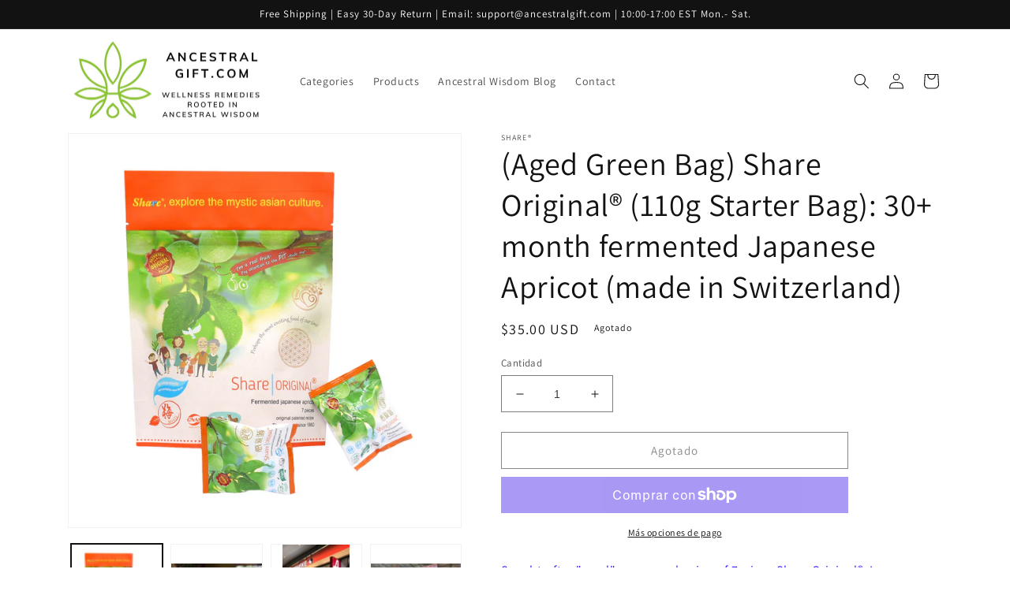

--- FILE ---
content_type: text/html; charset=utf-8
request_url: https://ancestralgift.com/es/products/copy-of-aged-green-bag-share-original-%C2%AE-30-33-piece-bag-500g-30-month-fermented-japanese-apricot-made-in-switzerland
body_size: 36881
content:



<!doctype html>
<html class="no-js" lang="es">
  <head>

    <!-- Google tag (gtag.js) -->
<script async src="https://www.googletagmanager.com/gtag/js?id=G-VCD5TWRJ6D"></script>
<script>
  window.dataLayer = window.dataLayer || [];
  function gtag(){dataLayer.push(arguments);}
  gtag('js', new Date());

  gtag('config', 'G-VCD5TWRJ6D');
</script>
    
    
    <meta charset="utf-8">
    <meta http-equiv="X-UA-Compatible" content="IE=edge">
    <meta name="viewport" content="width=device-width,initial-scale=1">
    <meta name="theme-color" content="">
    <link rel="canonical" href="https://ancestralgift.com/es/products/copy-of-aged-green-bag-share-original-%c2%ae-30-33-piece-bag-500g-30-month-fermented-japanese-apricot-made-in-switzerland">
    <link rel="preconnect" href="https://cdn.shopify.com" crossorigin><link rel="preconnect" href="https://fonts.shopifycdn.com" crossorigin><title>
      (Aged Green Bag) Share Original® (110g Starter Bag): 30+ month ferment
 &ndash; Ancestral Gift (Health &amp; Wellness)</title>

    
      <meta name="description" content="Sought-after &quot;aged&quot; green-packaging of 7-piece Share Original®. Longer fermentation in the green packaging makes it even better...Limited quantity. Only ship within U.S.A. A mini starter pack with 7 pieces, perfect for 1-week use!  Gentler than fermented pomelo for most people. A plant-based natural alternative to lab-">
    

    

<meta property="og:site_name" content="Ancestral Gift (Health &amp; Wellness)">
<meta property="og:url" content="https://ancestralgift.com/es/products/copy-of-aged-green-bag-share-original-%c2%ae-30-33-piece-bag-500g-30-month-fermented-japanese-apricot-made-in-switzerland">
<meta property="og:title" content="(Aged Green Bag) Share Original® (110g Starter Bag): 30+ month ferment">
<meta property="og:type" content="product">
<meta property="og:description" content="Sought-after &quot;aged&quot; green-packaging of 7-piece Share Original®. Longer fermentation in the green packaging makes it even better...Limited quantity. Only ship within U.S.A. A mini starter pack with 7 pieces, perfect for 1-week use!  Gentler than fermented pomelo for most people. A plant-based natural alternative to lab-"><meta property="og:image" content="http://ancestralgift.com/cdn/shop/products/SO-mini-green-2.png?v=1663384470">
  <meta property="og:image:secure_url" content="https://ancestralgift.com/cdn/shop/products/SO-mini-green-2.png?v=1663384470">
  <meta property="og:image:width" content="1000">
  <meta property="og:image:height" content="1000"><meta property="og:price:amount" content="35.00">
  <meta property="og:price:currency" content="USD"><meta name="twitter:card" content="summary_large_image">
<meta name="twitter:title" content="(Aged Green Bag) Share Original® (110g Starter Bag): 30+ month ferment">
<meta name="twitter:description" content="Sought-after &quot;aged&quot; green-packaging of 7-piece Share Original®. Longer fermentation in the green packaging makes it even better...Limited quantity. Only ship within U.S.A. A mini starter pack with 7 pieces, perfect for 1-week use!  Gentler than fermented pomelo for most people. A plant-based natural alternative to lab-">


    <script src="//ancestralgift.com/cdn/shop/t/3/assets/global.js?v=24850326154503943211661993605" defer="defer"></script>
    <script>window.performance && window.performance.mark && window.performance.mark('shopify.content_for_header.start');</script><meta name="google-site-verification" content="j-Vt-5M5kS52P9u2aFJUIP3giomttElHpuJhZEBpmFI">
<meta name="google-site-verification" content="2PDnXUpLvgTtPI4mUccVME2wuxKknwlAcD1jU1AKEic">
<meta id="shopify-digital-wallet" name="shopify-digital-wallet" content="/62125998266/digital_wallets/dialog">
<meta name="shopify-checkout-api-token" content="adc894a0adb8574a3cb09776d250d564">
<meta id="in-context-paypal-metadata" data-shop-id="62125998266" data-venmo-supported="false" data-environment="production" data-locale="es_ES" data-paypal-v4="true" data-currency="USD">
<link rel="alternate" hreflang="x-default" href="https://ancestralgift.com/products/copy-of-aged-green-bag-share-original-%C2%AE-30-33-piece-bag-500g-30-month-fermented-japanese-apricot-made-in-switzerland">
<link rel="alternate" hreflang="en" href="https://ancestralgift.com/products/copy-of-aged-green-bag-share-original-%C2%AE-30-33-piece-bag-500g-30-month-fermented-japanese-apricot-made-in-switzerland">
<link rel="alternate" hreflang="zh-Hans" href="https://ancestralgift.com/zh/products/copy-of-aged-green-bag-share-original-%C2%AE-30-33-piece-bag-500g-30-month-fermented-japanese-apricot-made-in-switzerland">
<link rel="alternate" hreflang="es" href="https://ancestralgift.com/es/products/copy-of-aged-green-bag-share-original-%C2%AE-30-33-piece-bag-500g-30-month-fermented-japanese-apricot-made-in-switzerland">
<link rel="alternate" hreflang="fr" href="https://ancestralgift.com/fr/products/copy-of-aged-green-bag-share-original-%C2%AE-30-33-piece-bag-500g-30-month-fermented-japanese-apricot-made-in-switzerland">
<link rel="alternate" hreflang="zh-Hans-US" href="https://ancestralgift.com/zh/products/copy-of-aged-green-bag-share-original-%C2%AE-30-33-piece-bag-500g-30-month-fermented-japanese-apricot-made-in-switzerland">
<link rel="alternate" type="application/json+oembed" href="https://ancestralgift.com/es/products/copy-of-aged-green-bag-share-original-%c2%ae-30-33-piece-bag-500g-30-month-fermented-japanese-apricot-made-in-switzerland.oembed">
<script async="async" src="/checkouts/internal/preloads.js?locale=es-US"></script>
<link rel="preconnect" href="https://shop.app" crossorigin="anonymous">
<script async="async" src="https://shop.app/checkouts/internal/preloads.js?locale=es-US&shop_id=62125998266" crossorigin="anonymous"></script>
<script id="apple-pay-shop-capabilities" type="application/json">{"shopId":62125998266,"countryCode":"US","currencyCode":"USD","merchantCapabilities":["supports3DS"],"merchantId":"gid:\/\/shopify\/Shop\/62125998266","merchantName":"Ancestral Gift (Health \u0026 Wellness)","requiredBillingContactFields":["postalAddress","email"],"requiredShippingContactFields":["postalAddress","email"],"shippingType":"shipping","supportedNetworks":["visa","masterCard","amex","discover","elo","jcb"],"total":{"type":"pending","label":"Ancestral Gift (Health \u0026 Wellness)","amount":"1.00"},"shopifyPaymentsEnabled":true,"supportsSubscriptions":true}</script>
<script id="shopify-features" type="application/json">{"accessToken":"adc894a0adb8574a3cb09776d250d564","betas":["rich-media-storefront-analytics"],"domain":"ancestralgift.com","predictiveSearch":true,"shopId":62125998266,"locale":"es"}</script>
<script>var Shopify = Shopify || {};
Shopify.shop = "ancestral-gift.myshopify.com";
Shopify.locale = "es";
Shopify.currency = {"active":"USD","rate":"1.0"};
Shopify.country = "US";
Shopify.theme = {"name":"Updated copy of Dawn","id":131339813050,"schema_name":"Dawn","schema_version":"6.0.2","theme_store_id":887,"role":"main"};
Shopify.theme.handle = "null";
Shopify.theme.style = {"id":null,"handle":null};
Shopify.cdnHost = "ancestralgift.com/cdn";
Shopify.routes = Shopify.routes || {};
Shopify.routes.root = "/es/";</script>
<script type="module">!function(o){(o.Shopify=o.Shopify||{}).modules=!0}(window);</script>
<script>!function(o){function n(){var o=[];function n(){o.push(Array.prototype.slice.apply(arguments))}return n.q=o,n}var t=o.Shopify=o.Shopify||{};t.loadFeatures=n(),t.autoloadFeatures=n()}(window);</script>
<script>
  window.ShopifyPay = window.ShopifyPay || {};
  window.ShopifyPay.apiHost = "shop.app\/pay";
  window.ShopifyPay.redirectState = null;
</script>
<script id="shop-js-analytics" type="application/json">{"pageType":"product"}</script>
<script defer="defer" async type="module" src="//ancestralgift.com/cdn/shopifycloud/shop-js/modules/v2/client.init-shop-cart-sync_2Gr3Q33f.es.esm.js"></script>
<script defer="defer" async type="module" src="//ancestralgift.com/cdn/shopifycloud/shop-js/modules/v2/chunk.common_noJfOIa7.esm.js"></script>
<script defer="defer" async type="module" src="//ancestralgift.com/cdn/shopifycloud/shop-js/modules/v2/chunk.modal_Deo2FJQo.esm.js"></script>
<script type="module">
  await import("//ancestralgift.com/cdn/shopifycloud/shop-js/modules/v2/client.init-shop-cart-sync_2Gr3Q33f.es.esm.js");
await import("//ancestralgift.com/cdn/shopifycloud/shop-js/modules/v2/chunk.common_noJfOIa7.esm.js");
await import("//ancestralgift.com/cdn/shopifycloud/shop-js/modules/v2/chunk.modal_Deo2FJQo.esm.js");

  window.Shopify.SignInWithShop?.initShopCartSync?.({"fedCMEnabled":true,"windoidEnabled":true});

</script>
<script defer="defer" async type="module" src="//ancestralgift.com/cdn/shopifycloud/shop-js/modules/v2/client.payment-terms_DYWUeaxY.es.esm.js"></script>
<script defer="defer" async type="module" src="//ancestralgift.com/cdn/shopifycloud/shop-js/modules/v2/chunk.common_noJfOIa7.esm.js"></script>
<script defer="defer" async type="module" src="//ancestralgift.com/cdn/shopifycloud/shop-js/modules/v2/chunk.modal_Deo2FJQo.esm.js"></script>
<script type="module">
  await import("//ancestralgift.com/cdn/shopifycloud/shop-js/modules/v2/client.payment-terms_DYWUeaxY.es.esm.js");
await import("//ancestralgift.com/cdn/shopifycloud/shop-js/modules/v2/chunk.common_noJfOIa7.esm.js");
await import("//ancestralgift.com/cdn/shopifycloud/shop-js/modules/v2/chunk.modal_Deo2FJQo.esm.js");

  
</script>
<script>
  window.Shopify = window.Shopify || {};
  if (!window.Shopify.featureAssets) window.Shopify.featureAssets = {};
  window.Shopify.featureAssets['shop-js'] = {"shop-cart-sync":["modules/v2/client.shop-cart-sync_CLKquFP5.es.esm.js","modules/v2/chunk.common_noJfOIa7.esm.js","modules/v2/chunk.modal_Deo2FJQo.esm.js"],"init-fed-cm":["modules/v2/client.init-fed-cm_UIHl99eI.es.esm.js","modules/v2/chunk.common_noJfOIa7.esm.js","modules/v2/chunk.modal_Deo2FJQo.esm.js"],"shop-cash-offers":["modules/v2/client.shop-cash-offers_CmfU17z0.es.esm.js","modules/v2/chunk.common_noJfOIa7.esm.js","modules/v2/chunk.modal_Deo2FJQo.esm.js"],"shop-login-button":["modules/v2/client.shop-login-button_TNcmr2ON.es.esm.js","modules/v2/chunk.common_noJfOIa7.esm.js","modules/v2/chunk.modal_Deo2FJQo.esm.js"],"pay-button":["modules/v2/client.pay-button_Bev6HBFS.es.esm.js","modules/v2/chunk.common_noJfOIa7.esm.js","modules/v2/chunk.modal_Deo2FJQo.esm.js"],"shop-button":["modules/v2/client.shop-button_D1FAYBb2.es.esm.js","modules/v2/chunk.common_noJfOIa7.esm.js","modules/v2/chunk.modal_Deo2FJQo.esm.js"],"avatar":["modules/v2/client.avatar_BTnouDA3.es.esm.js"],"init-windoid":["modules/v2/client.init-windoid_DEZXpPDW.es.esm.js","modules/v2/chunk.common_noJfOIa7.esm.js","modules/v2/chunk.modal_Deo2FJQo.esm.js"],"init-shop-for-new-customer-accounts":["modules/v2/client.init-shop-for-new-customer-accounts_BplbpZyb.es.esm.js","modules/v2/client.shop-login-button_TNcmr2ON.es.esm.js","modules/v2/chunk.common_noJfOIa7.esm.js","modules/v2/chunk.modal_Deo2FJQo.esm.js"],"init-shop-email-lookup-coordinator":["modules/v2/client.init-shop-email-lookup-coordinator_HqkMc84a.es.esm.js","modules/v2/chunk.common_noJfOIa7.esm.js","modules/v2/chunk.modal_Deo2FJQo.esm.js"],"init-shop-cart-sync":["modules/v2/client.init-shop-cart-sync_2Gr3Q33f.es.esm.js","modules/v2/chunk.common_noJfOIa7.esm.js","modules/v2/chunk.modal_Deo2FJQo.esm.js"],"shop-toast-manager":["modules/v2/client.shop-toast-manager_SugAQS8a.es.esm.js","modules/v2/chunk.common_noJfOIa7.esm.js","modules/v2/chunk.modal_Deo2FJQo.esm.js"],"init-customer-accounts":["modules/v2/client.init-customer-accounts_fxIyJgvX.es.esm.js","modules/v2/client.shop-login-button_TNcmr2ON.es.esm.js","modules/v2/chunk.common_noJfOIa7.esm.js","modules/v2/chunk.modal_Deo2FJQo.esm.js"],"init-customer-accounts-sign-up":["modules/v2/client.init-customer-accounts-sign-up_DnItKKRk.es.esm.js","modules/v2/client.shop-login-button_TNcmr2ON.es.esm.js","modules/v2/chunk.common_noJfOIa7.esm.js","modules/v2/chunk.modal_Deo2FJQo.esm.js"],"shop-follow-button":["modules/v2/client.shop-follow-button_Bfwbpk3m.es.esm.js","modules/v2/chunk.common_noJfOIa7.esm.js","modules/v2/chunk.modal_Deo2FJQo.esm.js"],"checkout-modal":["modules/v2/client.checkout-modal_BA6xEtNy.es.esm.js","modules/v2/chunk.common_noJfOIa7.esm.js","modules/v2/chunk.modal_Deo2FJQo.esm.js"],"shop-login":["modules/v2/client.shop-login_D2RP8Rbe.es.esm.js","modules/v2/chunk.common_noJfOIa7.esm.js","modules/v2/chunk.modal_Deo2FJQo.esm.js"],"lead-capture":["modules/v2/client.lead-capture_Dq1M6aah.es.esm.js","modules/v2/chunk.common_noJfOIa7.esm.js","modules/v2/chunk.modal_Deo2FJQo.esm.js"],"payment-terms":["modules/v2/client.payment-terms_DYWUeaxY.es.esm.js","modules/v2/chunk.common_noJfOIa7.esm.js","modules/v2/chunk.modal_Deo2FJQo.esm.js"]};
</script>
<script>(function() {
  var isLoaded = false;
  function asyncLoad() {
    if (isLoaded) return;
    isLoaded = true;
    var urls = ["https:\/\/d1639lhkj5l89m.cloudfront.net\/js\/storefront\/uppromote.js?shop=ancestral-gift.myshopify.com"];
    for (var i = 0; i < urls.length; i++) {
      var s = document.createElement('script');
      s.type = 'text/javascript';
      s.async = true;
      s.src = urls[i];
      var x = document.getElementsByTagName('script')[0];
      x.parentNode.insertBefore(s, x);
    }
  };
  if(window.attachEvent) {
    window.attachEvent('onload', asyncLoad);
  } else {
    window.addEventListener('load', asyncLoad, false);
  }
})();</script>
<script id="__st">var __st={"a":62125998266,"offset":-18000,"reqid":"f9e2c788-0320-40c4-8e71-08a07197c681-1769103636","pageurl":"ancestralgift.com\/es\/products\/copy-of-aged-green-bag-share-original-%C2%AE-30-33-piece-bag-500g-30-month-fermented-japanese-apricot-made-in-switzerland","u":"d9543c8ebff4","p":"product","rtyp":"product","rid":7205641486522};</script>
<script>window.ShopifyPaypalV4VisibilityTracking = true;</script>
<script id="captcha-bootstrap">!function(){'use strict';const t='contact',e='account',n='new_comment',o=[[t,t],['blogs',n],['comments',n],[t,'customer']],c=[[e,'customer_login'],[e,'guest_login'],[e,'recover_customer_password'],[e,'create_customer']],r=t=>t.map((([t,e])=>`form[action*='/${t}']:not([data-nocaptcha='true']) input[name='form_type'][value='${e}']`)).join(','),a=t=>()=>t?[...document.querySelectorAll(t)].map((t=>t.form)):[];function s(){const t=[...o],e=r(t);return a(e)}const i='password',u='form_key',d=['recaptcha-v3-token','g-recaptcha-response','h-captcha-response',i],f=()=>{try{return window.sessionStorage}catch{return}},m='__shopify_v',_=t=>t.elements[u];function p(t,e,n=!1){try{const o=window.sessionStorage,c=JSON.parse(o.getItem(e)),{data:r}=function(t){const{data:e,action:n}=t;return t[m]||n?{data:e,action:n}:{data:t,action:n}}(c);for(const[e,n]of Object.entries(r))t.elements[e]&&(t.elements[e].value=n);n&&o.removeItem(e)}catch(o){console.error('form repopulation failed',{error:o})}}const l='form_type',E='cptcha';function T(t){t.dataset[E]=!0}const w=window,h=w.document,L='Shopify',v='ce_forms',y='captcha';let A=!1;((t,e)=>{const n=(g='f06e6c50-85a8-45c8-87d0-21a2b65856fe',I='https://cdn.shopify.com/shopifycloud/storefront-forms-hcaptcha/ce_storefront_forms_captcha_hcaptcha.v1.5.2.iife.js',D={infoText:'Protegido por hCaptcha',privacyText:'Privacidad',termsText:'Términos'},(t,e,n)=>{const o=w[L][v],c=o.bindForm;if(c)return c(t,g,e,D).then(n);var r;o.q.push([[t,g,e,D],n]),r=I,A||(h.body.append(Object.assign(h.createElement('script'),{id:'captcha-provider',async:!0,src:r})),A=!0)});var g,I,D;w[L]=w[L]||{},w[L][v]=w[L][v]||{},w[L][v].q=[],w[L][y]=w[L][y]||{},w[L][y].protect=function(t,e){n(t,void 0,e),T(t)},Object.freeze(w[L][y]),function(t,e,n,w,h,L){const[v,y,A,g]=function(t,e,n){const i=e?o:[],u=t?c:[],d=[...i,...u],f=r(d),m=r(i),_=r(d.filter((([t,e])=>n.includes(e))));return[a(f),a(m),a(_),s()]}(w,h,L),I=t=>{const e=t.target;return e instanceof HTMLFormElement?e:e&&e.form},D=t=>v().includes(t);t.addEventListener('submit',(t=>{const e=I(t);if(!e)return;const n=D(e)&&!e.dataset.hcaptchaBound&&!e.dataset.recaptchaBound,o=_(e),c=g().includes(e)&&(!o||!o.value);(n||c)&&t.preventDefault(),c&&!n&&(function(t){try{if(!f())return;!function(t){const e=f();if(!e)return;const n=_(t);if(!n)return;const o=n.value;o&&e.removeItem(o)}(t);const e=Array.from(Array(32),(()=>Math.random().toString(36)[2])).join('');!function(t,e){_(t)||t.append(Object.assign(document.createElement('input'),{type:'hidden',name:u})),t.elements[u].value=e}(t,e),function(t,e){const n=f();if(!n)return;const o=[...t.querySelectorAll(`input[type='${i}']`)].map((({name:t})=>t)),c=[...d,...o],r={};for(const[a,s]of new FormData(t).entries())c.includes(a)||(r[a]=s);n.setItem(e,JSON.stringify({[m]:1,action:t.action,data:r}))}(t,e)}catch(e){console.error('failed to persist form',e)}}(e),e.submit())}));const S=(t,e)=>{t&&!t.dataset[E]&&(n(t,e.some((e=>e===t))),T(t))};for(const o of['focusin','change'])t.addEventListener(o,(t=>{const e=I(t);D(e)&&S(e,y())}));const B=e.get('form_key'),M=e.get(l),P=B&&M;t.addEventListener('DOMContentLoaded',(()=>{const t=y();if(P)for(const e of t)e.elements[l].value===M&&p(e,B);[...new Set([...A(),...v().filter((t=>'true'===t.dataset.shopifyCaptcha))])].forEach((e=>S(e,t)))}))}(h,new URLSearchParams(w.location.search),n,t,e,['guest_login'])})(!0,!0)}();</script>
<script integrity="sha256-4kQ18oKyAcykRKYeNunJcIwy7WH5gtpwJnB7kiuLZ1E=" data-source-attribution="shopify.loadfeatures" defer="defer" src="//ancestralgift.com/cdn/shopifycloud/storefront/assets/storefront/load_feature-a0a9edcb.js" crossorigin="anonymous"></script>
<script crossorigin="anonymous" defer="defer" src="//ancestralgift.com/cdn/shopifycloud/storefront/assets/shopify_pay/storefront-65b4c6d7.js?v=20250812"></script>
<script data-source-attribution="shopify.dynamic_checkout.dynamic.init">var Shopify=Shopify||{};Shopify.PaymentButton=Shopify.PaymentButton||{isStorefrontPortableWallets:!0,init:function(){window.Shopify.PaymentButton.init=function(){};var t=document.createElement("script");t.src="https://ancestralgift.com/cdn/shopifycloud/portable-wallets/latest/portable-wallets.es.js",t.type="module",document.head.appendChild(t)}};
</script>
<script data-source-attribution="shopify.dynamic_checkout.buyer_consent">
  function portableWalletsHideBuyerConsent(e){var t=document.getElementById("shopify-buyer-consent"),n=document.getElementById("shopify-subscription-policy-button");t&&n&&(t.classList.add("hidden"),t.setAttribute("aria-hidden","true"),n.removeEventListener("click",e))}function portableWalletsShowBuyerConsent(e){var t=document.getElementById("shopify-buyer-consent"),n=document.getElementById("shopify-subscription-policy-button");t&&n&&(t.classList.remove("hidden"),t.removeAttribute("aria-hidden"),n.addEventListener("click",e))}window.Shopify?.PaymentButton&&(window.Shopify.PaymentButton.hideBuyerConsent=portableWalletsHideBuyerConsent,window.Shopify.PaymentButton.showBuyerConsent=portableWalletsShowBuyerConsent);
</script>
<script>
  function portableWalletsCleanup(e){e&&e.src&&console.error("Failed to load portable wallets script "+e.src);var t=document.querySelectorAll("shopify-accelerated-checkout .shopify-payment-button__skeleton, shopify-accelerated-checkout-cart .wallet-cart-button__skeleton"),e=document.getElementById("shopify-buyer-consent");for(let e=0;e<t.length;e++)t[e].remove();e&&e.remove()}function portableWalletsNotLoadedAsModule(e){e instanceof ErrorEvent&&"string"==typeof e.message&&e.message.includes("import.meta")&&"string"==typeof e.filename&&e.filename.includes("portable-wallets")&&(window.removeEventListener("error",portableWalletsNotLoadedAsModule),window.Shopify.PaymentButton.failedToLoad=e,"loading"===document.readyState?document.addEventListener("DOMContentLoaded",window.Shopify.PaymentButton.init):window.Shopify.PaymentButton.init())}window.addEventListener("error",portableWalletsNotLoadedAsModule);
</script>

<script type="module" src="https://ancestralgift.com/cdn/shopifycloud/portable-wallets/latest/portable-wallets.es.js" onError="portableWalletsCleanup(this)" crossorigin="anonymous"></script>
<script nomodule>
  document.addEventListener("DOMContentLoaded", portableWalletsCleanup);
</script>

<link id="shopify-accelerated-checkout-styles" rel="stylesheet" media="screen" href="https://ancestralgift.com/cdn/shopifycloud/portable-wallets/latest/accelerated-checkout-backwards-compat.css" crossorigin="anonymous">
<style id="shopify-accelerated-checkout-cart">
        #shopify-buyer-consent {
  margin-top: 1em;
  display: inline-block;
  width: 100%;
}

#shopify-buyer-consent.hidden {
  display: none;
}

#shopify-subscription-policy-button {
  background: none;
  border: none;
  padding: 0;
  text-decoration: underline;
  font-size: inherit;
  cursor: pointer;
}

#shopify-subscription-policy-button::before {
  box-shadow: none;
}

      </style>
<script id="sections-script" data-sections="product-recommendations,header,footer" defer="defer" src="//ancestralgift.com/cdn/shop/t/3/compiled_assets/scripts.js?v=211"></script>
<script>window.performance && window.performance.mark && window.performance.mark('shopify.content_for_header.end');</script>


    <style data-shopify>
      @font-face {
  font-family: Assistant;
  font-weight: 400;
  font-style: normal;
  font-display: swap;
  src: url("//ancestralgift.com/cdn/fonts/assistant/assistant_n4.9120912a469cad1cc292572851508ca49d12e768.woff2") format("woff2"),
       url("//ancestralgift.com/cdn/fonts/assistant/assistant_n4.6e9875ce64e0fefcd3f4446b7ec9036b3ddd2985.woff") format("woff");
}

      @font-face {
  font-family: Assistant;
  font-weight: 700;
  font-style: normal;
  font-display: swap;
  src: url("//ancestralgift.com/cdn/fonts/assistant/assistant_n7.bf44452348ec8b8efa3aa3068825305886b1c83c.woff2") format("woff2"),
       url("//ancestralgift.com/cdn/fonts/assistant/assistant_n7.0c887fee83f6b3bda822f1150b912c72da0f7b64.woff") format("woff");
}

      
      
      @font-face {
  font-family: Assistant;
  font-weight: 400;
  font-style: normal;
  font-display: swap;
  src: url("//ancestralgift.com/cdn/fonts/assistant/assistant_n4.9120912a469cad1cc292572851508ca49d12e768.woff2") format("woff2"),
       url("//ancestralgift.com/cdn/fonts/assistant/assistant_n4.6e9875ce64e0fefcd3f4446b7ec9036b3ddd2985.woff") format("woff");
}


      :root {
        --font-body-family: Assistant, sans-serif;
        --font-body-style: normal;
        --font-body-weight: 400;
        --font-body-weight-bold: 700;

        --font-heading-family: Assistant, sans-serif;
        --font-heading-style: normal;
        --font-heading-weight: 400;

        --font-body-scale: 1.0;
        --font-heading-scale: 1.0;

        --color-base-text: 18, 18, 18;
        --color-shadow: 18, 18, 18;
        --color-base-background-1: 255, 255, 255;
        --color-base-background-2: 243, 243, 243;
        --color-base-solid-button-labels: 255, 255, 255;
        --color-base-outline-button-labels: 18, 18, 18;
        --color-base-accent-1: 18, 18, 18;
        --color-base-accent-2: 51, 79, 180;
        --payment-terms-background-color: #ffffff;

        --gradient-base-background-1: #ffffff;
        --gradient-base-background-2: #f3f3f3;
        --gradient-base-accent-1: #121212;
        --gradient-base-accent-2: #334fb4;

        --media-padding: px;
        --media-border-opacity: 0.05;
        --media-border-width: 1px;
        --media-radius: 0px;
        --media-shadow-opacity: 0.0;
        --media-shadow-horizontal-offset: 0px;
        --media-shadow-vertical-offset: -40px;
        --media-shadow-blur-radius: 5px;
        --media-shadow-visible: 0;

        --page-width: 120rem;
        --page-width-margin: 0rem;

        --card-image-padding: 0.0rem;
        --card-corner-radius: 0.0rem;
        --card-text-alignment: left;
        --card-border-width: 0.0rem;
        --card-border-opacity: 0.1;
        --card-shadow-opacity: 0.0;
        --card-shadow-visible: 0;
        --card-shadow-horizontal-offset: 0.0rem;
        --card-shadow-vertical-offset: 0.4rem;
        --card-shadow-blur-radius: 0.5rem;

        --badge-corner-radius: 4.0rem;

        --popup-border-width: 1px;
        --popup-border-opacity: 0.1;
        --popup-corner-radius: 0px;
        --popup-shadow-opacity: 0.0;
        --popup-shadow-horizontal-offset: 0px;
        --popup-shadow-vertical-offset: 4px;
        --popup-shadow-blur-radius: 5px;

        --drawer-border-width: 1px;
        --drawer-border-opacity: 0.1;
        --drawer-shadow-opacity: 0.0;
        --drawer-shadow-horizontal-offset: 0px;
        --drawer-shadow-vertical-offset: 4px;
        --drawer-shadow-blur-radius: 5px;

        --spacing-sections-desktop: 0px;
        --spacing-sections-mobile: 0px;

        --grid-desktop-vertical-spacing: 8px;
        --grid-desktop-horizontal-spacing: 8px;
        --grid-mobile-vertical-spacing: 4px;
        --grid-mobile-horizontal-spacing: 4px;

        --text-boxes-border-opacity: 0.1;
        --text-boxes-border-width: 0px;
        --text-boxes-radius: 0px;
        --text-boxes-shadow-opacity: 0.0;
        --text-boxes-shadow-visible: 0;
        --text-boxes-shadow-horizontal-offset: 0px;
        --text-boxes-shadow-vertical-offset: 4px;
        --text-boxes-shadow-blur-radius: 5px;

        --buttons-radius: 0px;
        --buttons-radius-outset: 0px;
        --buttons-border-width: 1px;
        --buttons-border-opacity: 1.0;
        --buttons-shadow-opacity: 0.0;
        --buttons-shadow-visible: 0;
        --buttons-shadow-horizontal-offset: 0px;
        --buttons-shadow-vertical-offset: 4px;
        --buttons-shadow-blur-radius: 5px;
        --buttons-border-offset: 0px;

        --inputs-radius: 0px;
        --inputs-border-width: 1px;
        --inputs-border-opacity: 0.55;
        --inputs-shadow-opacity: 0.0;
        --inputs-shadow-horizontal-offset: 0px;
        --inputs-margin-offset: 0px;
        --inputs-shadow-vertical-offset: 4px;
        --inputs-shadow-blur-radius: 5px;
        --inputs-radius-outset: 0px;

        --variant-pills-radius: 40px;
        --variant-pills-border-width: 1px;
        --variant-pills-border-opacity: 0.55;
        --variant-pills-shadow-opacity: 0.0;
        --variant-pills-shadow-horizontal-offset: 0px;
        --variant-pills-shadow-vertical-offset: 4px;
        --variant-pills-shadow-blur-radius: 5px;
      }

      *,
      *::before,
      *::after {
        box-sizing: inherit;
      }

      html {
        box-sizing: border-box;
        font-size: calc(var(--font-body-scale) * 62.5%);
        height: 100%;
      }

      body {
        display: grid;
        grid-template-rows: auto auto 1fr auto;
        grid-template-columns: 100%;
        min-height: 100%;
        margin: 0;
        font-size: 1.5rem;
        letter-spacing: 0.06rem;
        line-height: calc(1 + 0.8 / var(--font-body-scale));
        font-family: var(--font-body-family);
        font-style: var(--font-body-style);
        font-weight: var(--font-body-weight);
      }

      @media screen and (min-width: 750px) {
        body {
          font-size: 1.6rem;
        }
      }
    </style>

    <link href="//ancestralgift.com/cdn/shop/t/3/assets/base.css?v=19666067365360246481661993607" rel="stylesheet" type="text/css" media="all" />
<link rel="preload" as="font" href="//ancestralgift.com/cdn/fonts/assistant/assistant_n4.9120912a469cad1cc292572851508ca49d12e768.woff2" type="font/woff2" crossorigin><link rel="preload" as="font" href="//ancestralgift.com/cdn/fonts/assistant/assistant_n4.9120912a469cad1cc292572851508ca49d12e768.woff2" type="font/woff2" crossorigin><link rel="stylesheet" href="//ancestralgift.com/cdn/shop/t/3/assets/component-predictive-search.css?v=165644661289088488651661993605" media="print" onload="this.media='all'"><script>document.documentElement.className = document.documentElement.className.replace('no-js', 'js');
    if (Shopify.designMode) {
      document.documentElement.classList.add('shopify-design-mode');
    }
    </script>

  <!-- Hotjar Tracking Code for https://ancestral-gift.myshopify.com/ -->
<script>
    (function(h,o,t,j,a,r){
        h.hj=h.hj||function(){(h.hj.q=h.hj.q||[]).push(arguments)};
        h._hjSettings={hjid:3257871,hjsv:6};
        a=o.getElementsByTagName('head')[0];
        r=o.createElement('script');r.async=1;
        r.src=t+h._hjSettings.hjid+j+h._hjSettings.hjsv;
        a.appendChild(r);
    })(window,document,'https://static.hotjar.com/c/hotjar-','.js?sv=');
</script>
  
  <!-- BEGIN app block: shopify://apps/klaviyo-email-marketing-sms/blocks/klaviyo-onsite-embed/2632fe16-c075-4321-a88b-50b567f42507 -->












  <script async src="https://static.klaviyo.com/onsite/js/VSzwz2/klaviyo.js?company_id=VSzwz2"></script>
  <script>!function(){if(!window.klaviyo){window._klOnsite=window._klOnsite||[];try{window.klaviyo=new Proxy({},{get:function(n,i){return"push"===i?function(){var n;(n=window._klOnsite).push.apply(n,arguments)}:function(){for(var n=arguments.length,o=new Array(n),w=0;w<n;w++)o[w]=arguments[w];var t="function"==typeof o[o.length-1]?o.pop():void 0,e=new Promise((function(n){window._klOnsite.push([i].concat(o,[function(i){t&&t(i),n(i)}]))}));return e}}})}catch(n){window.klaviyo=window.klaviyo||[],window.klaviyo.push=function(){var n;(n=window._klOnsite).push.apply(n,arguments)}}}}();</script>

  
    <script id="viewed_product">
      if (item == null) {
        var _learnq = _learnq || [];

        var MetafieldReviews = null
        var MetafieldYotpoRating = null
        var MetafieldYotpoCount = null
        var MetafieldLooxRating = null
        var MetafieldLooxCount = null
        var okendoProduct = null
        var okendoProductReviewCount = null
        var okendoProductReviewAverageValue = null
        try {
          // The following fields are used for Customer Hub recently viewed in order to add reviews.
          // This information is not part of __kla_viewed. Instead, it is part of __kla_viewed_reviewed_items
          MetafieldReviews = {};
          MetafieldYotpoRating = null
          MetafieldYotpoCount = null
          MetafieldLooxRating = null
          MetafieldLooxCount = null

          okendoProduct = null
          // If the okendo metafield is not legacy, it will error, which then requires the new json formatted data
          if (okendoProduct && 'error' in okendoProduct) {
            okendoProduct = null
          }
          okendoProductReviewCount = okendoProduct ? okendoProduct.reviewCount : null
          okendoProductReviewAverageValue = okendoProduct ? okendoProduct.reviewAverageValue : null
        } catch (error) {
          console.error('Error in Klaviyo onsite reviews tracking:', error);
        }

        var item = {
          Name: "(Aged Green Bag) Share Original® (110g Starter Bag): 30+ month fermented Japanese Apricot (made in Switzerland)",
          ProductID: 7205641486522,
          Categories: ["1. Better Bowel Movement + Beneficial Enzymes \u0026 Microorganisms - Share®🇨🇭: 30-month fermented fruit and drink based on ancestral Asian recipe","All"],
          ImageURL: "https://ancestralgift.com/cdn/shop/products/SO-mini-green-2_grande.png?v=1663384470",
          URL: "https://ancestralgift.com/es/products/copy-of-aged-green-bag-share-original-%c2%ae-30-33-piece-bag-500g-30-month-fermented-japanese-apricot-made-in-switzerland",
          Brand: "Share®",
          Price: "$35.00",
          Value: "35.00",
          CompareAtPrice: "$0.00"
        };
        _learnq.push(['track', 'Viewed Product', item]);
        _learnq.push(['trackViewedItem', {
          Title: item.Name,
          ItemId: item.ProductID,
          Categories: item.Categories,
          ImageUrl: item.ImageURL,
          Url: item.URL,
          Metadata: {
            Brand: item.Brand,
            Price: item.Price,
            Value: item.Value,
            CompareAtPrice: item.CompareAtPrice
          },
          metafields:{
            reviews: MetafieldReviews,
            yotpo:{
              rating: MetafieldYotpoRating,
              count: MetafieldYotpoCount,
            },
            loox:{
              rating: MetafieldLooxRating,
              count: MetafieldLooxCount,
            },
            okendo: {
              rating: okendoProductReviewAverageValue,
              count: okendoProductReviewCount,
            }
          }
        }]);
      }
    </script>
  




  <script>
    window.klaviyoReviewsProductDesignMode = false
  </script>







<!-- END app block --><!-- BEGIN app block: shopify://apps/uppromote-affiliate/blocks/customer-referral/64c32457-930d-4cb9-9641-e24c0d9cf1f4 --><link rel="preload" href="https://cdn.shopify.com/extensions/019be3ca-b096-7794-a07a-cc1297362ed9/app-108/assets/customer-referral.css" as="style" onload="this.onload=null;this.rel='stylesheet'">
<script>
  document.addEventListener("DOMContentLoaded", function () {
    const params = new URLSearchParams(window.location.search);
    if (params.has('sca_ref') || params.has('sca_crp')) {
      document.body.setAttribute('is-affiliate-link', '');
    }
  });
</script>


<!-- END app block --><script src="https://cdn.shopify.com/extensions/019be3ca-b096-7794-a07a-cc1297362ed9/app-108/assets/customer-referral.js" type="text/javascript" defer="defer"></script>
<link href="https://monorail-edge.shopifysvc.com" rel="dns-prefetch">
<script>(function(){if ("sendBeacon" in navigator && "performance" in window) {try {var session_token_from_headers = performance.getEntriesByType('navigation')[0].serverTiming.find(x => x.name == '_s').description;} catch {var session_token_from_headers = undefined;}var session_cookie_matches = document.cookie.match(/_shopify_s=([^;]*)/);var session_token_from_cookie = session_cookie_matches && session_cookie_matches.length === 2 ? session_cookie_matches[1] : "";var session_token = session_token_from_headers || session_token_from_cookie || "";function handle_abandonment_event(e) {var entries = performance.getEntries().filter(function(entry) {return /monorail-edge.shopifysvc.com/.test(entry.name);});if (!window.abandonment_tracked && entries.length === 0) {window.abandonment_tracked = true;var currentMs = Date.now();var navigation_start = performance.timing.navigationStart;var payload = {shop_id: 62125998266,url: window.location.href,navigation_start,duration: currentMs - navigation_start,session_token,page_type: "product"};window.navigator.sendBeacon("https://monorail-edge.shopifysvc.com/v1/produce", JSON.stringify({schema_id: "online_store_buyer_site_abandonment/1.1",payload: payload,metadata: {event_created_at_ms: currentMs,event_sent_at_ms: currentMs}}));}}window.addEventListener('pagehide', handle_abandonment_event);}}());</script>
<script id="web-pixels-manager-setup">(function e(e,d,r,n,o){if(void 0===o&&(o={}),!Boolean(null===(a=null===(i=window.Shopify)||void 0===i?void 0:i.analytics)||void 0===a?void 0:a.replayQueue)){var i,a;window.Shopify=window.Shopify||{};var t=window.Shopify;t.analytics=t.analytics||{};var s=t.analytics;s.replayQueue=[],s.publish=function(e,d,r){return s.replayQueue.push([e,d,r]),!0};try{self.performance.mark("wpm:start")}catch(e){}var l=function(){var e={modern:/Edge?\/(1{2}[4-9]|1[2-9]\d|[2-9]\d{2}|\d{4,})\.\d+(\.\d+|)|Firefox\/(1{2}[4-9]|1[2-9]\d|[2-9]\d{2}|\d{4,})\.\d+(\.\d+|)|Chrom(ium|e)\/(9{2}|\d{3,})\.\d+(\.\d+|)|(Maci|X1{2}).+ Version\/(15\.\d+|(1[6-9]|[2-9]\d|\d{3,})\.\d+)([,.]\d+|)( \(\w+\)|)( Mobile\/\w+|) Safari\/|Chrome.+OPR\/(9{2}|\d{3,})\.\d+\.\d+|(CPU[ +]OS|iPhone[ +]OS|CPU[ +]iPhone|CPU IPhone OS|CPU iPad OS)[ +]+(15[._]\d+|(1[6-9]|[2-9]\d|\d{3,})[._]\d+)([._]\d+|)|Android:?[ /-](13[3-9]|1[4-9]\d|[2-9]\d{2}|\d{4,})(\.\d+|)(\.\d+|)|Android.+Firefox\/(13[5-9]|1[4-9]\d|[2-9]\d{2}|\d{4,})\.\d+(\.\d+|)|Android.+Chrom(ium|e)\/(13[3-9]|1[4-9]\d|[2-9]\d{2}|\d{4,})\.\d+(\.\d+|)|SamsungBrowser\/([2-9]\d|\d{3,})\.\d+/,legacy:/Edge?\/(1[6-9]|[2-9]\d|\d{3,})\.\d+(\.\d+|)|Firefox\/(5[4-9]|[6-9]\d|\d{3,})\.\d+(\.\d+|)|Chrom(ium|e)\/(5[1-9]|[6-9]\d|\d{3,})\.\d+(\.\d+|)([\d.]+$|.*Safari\/(?![\d.]+ Edge\/[\d.]+$))|(Maci|X1{2}).+ Version\/(10\.\d+|(1[1-9]|[2-9]\d|\d{3,})\.\d+)([,.]\d+|)( \(\w+\)|)( Mobile\/\w+|) Safari\/|Chrome.+OPR\/(3[89]|[4-9]\d|\d{3,})\.\d+\.\d+|(CPU[ +]OS|iPhone[ +]OS|CPU[ +]iPhone|CPU IPhone OS|CPU iPad OS)[ +]+(10[._]\d+|(1[1-9]|[2-9]\d|\d{3,})[._]\d+)([._]\d+|)|Android:?[ /-](13[3-9]|1[4-9]\d|[2-9]\d{2}|\d{4,})(\.\d+|)(\.\d+|)|Mobile Safari.+OPR\/([89]\d|\d{3,})\.\d+\.\d+|Android.+Firefox\/(13[5-9]|1[4-9]\d|[2-9]\d{2}|\d{4,})\.\d+(\.\d+|)|Android.+Chrom(ium|e)\/(13[3-9]|1[4-9]\d|[2-9]\d{2}|\d{4,})\.\d+(\.\d+|)|Android.+(UC? ?Browser|UCWEB|U3)[ /]?(15\.([5-9]|\d{2,})|(1[6-9]|[2-9]\d|\d{3,})\.\d+)\.\d+|SamsungBrowser\/(5\.\d+|([6-9]|\d{2,})\.\d+)|Android.+MQ{2}Browser\/(14(\.(9|\d{2,})|)|(1[5-9]|[2-9]\d|\d{3,})(\.\d+|))(\.\d+|)|K[Aa][Ii]OS\/(3\.\d+|([4-9]|\d{2,})\.\d+)(\.\d+|)/},d=e.modern,r=e.legacy,n=navigator.userAgent;return n.match(d)?"modern":n.match(r)?"legacy":"unknown"}(),u="modern"===l?"modern":"legacy",c=(null!=n?n:{modern:"",legacy:""})[u],f=function(e){return[e.baseUrl,"/wpm","/b",e.hashVersion,"modern"===e.buildTarget?"m":"l",".js"].join("")}({baseUrl:d,hashVersion:r,buildTarget:u}),m=function(e){var d=e.version,r=e.bundleTarget,n=e.surface,o=e.pageUrl,i=e.monorailEndpoint;return{emit:function(e){var a=e.status,t=e.errorMsg,s=(new Date).getTime(),l=JSON.stringify({metadata:{event_sent_at_ms:s},events:[{schema_id:"web_pixels_manager_load/3.1",payload:{version:d,bundle_target:r,page_url:o,status:a,surface:n,error_msg:t},metadata:{event_created_at_ms:s}}]});if(!i)return console&&console.warn&&console.warn("[Web Pixels Manager] No Monorail endpoint provided, skipping logging."),!1;try{return self.navigator.sendBeacon.bind(self.navigator)(i,l)}catch(e){}var u=new XMLHttpRequest;try{return u.open("POST",i,!0),u.setRequestHeader("Content-Type","text/plain"),u.send(l),!0}catch(e){return console&&console.warn&&console.warn("[Web Pixels Manager] Got an unhandled error while logging to Monorail."),!1}}}}({version:r,bundleTarget:l,surface:e.surface,pageUrl:self.location.href,monorailEndpoint:e.monorailEndpoint});try{o.browserTarget=l,function(e){var d=e.src,r=e.async,n=void 0===r||r,o=e.onload,i=e.onerror,a=e.sri,t=e.scriptDataAttributes,s=void 0===t?{}:t,l=document.createElement("script"),u=document.querySelector("head"),c=document.querySelector("body");if(l.async=n,l.src=d,a&&(l.integrity=a,l.crossOrigin="anonymous"),s)for(var f in s)if(Object.prototype.hasOwnProperty.call(s,f))try{l.dataset[f]=s[f]}catch(e){}if(o&&l.addEventListener("load",o),i&&l.addEventListener("error",i),u)u.appendChild(l);else{if(!c)throw new Error("Did not find a head or body element to append the script");c.appendChild(l)}}({src:f,async:!0,onload:function(){if(!function(){var e,d;return Boolean(null===(d=null===(e=window.Shopify)||void 0===e?void 0:e.analytics)||void 0===d?void 0:d.initialized)}()){var d=window.webPixelsManager.init(e)||void 0;if(d){var r=window.Shopify.analytics;r.replayQueue.forEach((function(e){var r=e[0],n=e[1],o=e[2];d.publishCustomEvent(r,n,o)})),r.replayQueue=[],r.publish=d.publishCustomEvent,r.visitor=d.visitor,r.initialized=!0}}},onerror:function(){return m.emit({status:"failed",errorMsg:"".concat(f," has failed to load")})},sri:function(e){var d=/^sha384-[A-Za-z0-9+/=]+$/;return"string"==typeof e&&d.test(e)}(c)?c:"",scriptDataAttributes:o}),m.emit({status:"loading"})}catch(e){m.emit({status:"failed",errorMsg:(null==e?void 0:e.message)||"Unknown error"})}}})({shopId: 62125998266,storefrontBaseUrl: "https://ancestralgift.com",extensionsBaseUrl: "https://extensions.shopifycdn.com/cdn/shopifycloud/web-pixels-manager",monorailEndpoint: "https://monorail-edge.shopifysvc.com/unstable/produce_batch",surface: "storefront-renderer",enabledBetaFlags: ["2dca8a86"],webPixelsConfigList: [{"id":"1539735738","configuration":"{\"shopId\":\"73496\",\"env\":\"production\",\"metaData\":\"[]\"}","eventPayloadVersion":"v1","runtimeContext":"STRICT","scriptVersion":"b5f36dde5f056353eb93a774a57c735e","type":"APP","apiClientId":2773553,"privacyPurposes":[],"dataSharingAdjustments":{"protectedCustomerApprovalScopes":["read_customer_address","read_customer_email","read_customer_name","read_customer_personal_data","read_customer_phone"]}},{"id":"538804410","configuration":"{\"config\":\"{\\\"pixel_id\\\":\\\"G-VCD5TWRJ6D\\\",\\\"target_country\\\":\\\"US\\\",\\\"gtag_events\\\":[{\\\"type\\\":\\\"begin_checkout\\\",\\\"action_label\\\":\\\"G-VCD5TWRJ6D\\\"},{\\\"type\\\":\\\"search\\\",\\\"action_label\\\":\\\"G-VCD5TWRJ6D\\\"},{\\\"type\\\":\\\"view_item\\\",\\\"action_label\\\":[\\\"G-VCD5TWRJ6D\\\",\\\"MC-108N9ESP2F\\\"]},{\\\"type\\\":\\\"purchase\\\",\\\"action_label\\\":[\\\"G-VCD5TWRJ6D\\\",\\\"MC-108N9ESP2F\\\"]},{\\\"type\\\":\\\"page_view\\\",\\\"action_label\\\":[\\\"G-VCD5TWRJ6D\\\",\\\"MC-108N9ESP2F\\\"]},{\\\"type\\\":\\\"add_payment_info\\\",\\\"action_label\\\":\\\"G-VCD5TWRJ6D\\\"},{\\\"type\\\":\\\"add_to_cart\\\",\\\"action_label\\\":\\\"G-VCD5TWRJ6D\\\"}],\\\"enable_monitoring_mode\\\":false}\"}","eventPayloadVersion":"v1","runtimeContext":"OPEN","scriptVersion":"b2a88bafab3e21179ed38636efcd8a93","type":"APP","apiClientId":1780363,"privacyPurposes":[],"dataSharingAdjustments":{"protectedCustomerApprovalScopes":["read_customer_address","read_customer_email","read_customer_name","read_customer_personal_data","read_customer_phone"]}},{"id":"shopify-app-pixel","configuration":"{}","eventPayloadVersion":"v1","runtimeContext":"STRICT","scriptVersion":"0450","apiClientId":"shopify-pixel","type":"APP","privacyPurposes":["ANALYTICS","MARKETING"]},{"id":"shopify-custom-pixel","eventPayloadVersion":"v1","runtimeContext":"LAX","scriptVersion":"0450","apiClientId":"shopify-pixel","type":"CUSTOM","privacyPurposes":["ANALYTICS","MARKETING"]}],isMerchantRequest: false,initData: {"shop":{"name":"Ancestral Gift (Health \u0026 Wellness)","paymentSettings":{"currencyCode":"USD"},"myshopifyDomain":"ancestral-gift.myshopify.com","countryCode":"US","storefrontUrl":"https:\/\/ancestralgift.com\/es"},"customer":null,"cart":null,"checkout":null,"productVariants":[{"price":{"amount":35.0,"currencyCode":"USD"},"product":{"title":"(Aged Green Bag) Share Original® (110g Starter Bag): 30+ month fermented Japanese Apricot (made in Switzerland)","vendor":"Share®","id":"7205641486522","untranslatedTitle":"(Aged Green Bag) Share Original® (110g Starter Bag): 30+ month fermented Japanese Apricot (made in Switzerland)","url":"\/es\/products\/copy-of-aged-green-bag-share-original-%C2%AE-30-33-piece-bag-500g-30-month-fermented-japanese-apricot-made-in-switzerland","type":"Fermented Fruit"},"id":"41833663856826","image":{"src":"\/\/ancestralgift.com\/cdn\/shop\/products\/SO-mini-green-2.png?v=1663384470"},"sku":"HDH-888886b","title":"Default Title","untranslatedTitle":"Default Title"}],"purchasingCompany":null},},"https://ancestralgift.com/cdn","fcfee988w5aeb613cpc8e4bc33m6693e112",{"modern":"","legacy":""},{"shopId":"62125998266","storefrontBaseUrl":"https:\/\/ancestralgift.com","extensionBaseUrl":"https:\/\/extensions.shopifycdn.com\/cdn\/shopifycloud\/web-pixels-manager","surface":"storefront-renderer","enabledBetaFlags":"[\"2dca8a86\"]","isMerchantRequest":"false","hashVersion":"fcfee988w5aeb613cpc8e4bc33m6693e112","publish":"custom","events":"[[\"page_viewed\",{}],[\"product_viewed\",{\"productVariant\":{\"price\":{\"amount\":35.0,\"currencyCode\":\"USD\"},\"product\":{\"title\":\"(Aged Green Bag) Share Original® (110g Starter Bag): 30+ month fermented Japanese Apricot (made in Switzerland)\",\"vendor\":\"Share®\",\"id\":\"7205641486522\",\"untranslatedTitle\":\"(Aged Green Bag) Share Original® (110g Starter Bag): 30+ month fermented Japanese Apricot (made in Switzerland)\",\"url\":\"\/es\/products\/copy-of-aged-green-bag-share-original-%C2%AE-30-33-piece-bag-500g-30-month-fermented-japanese-apricot-made-in-switzerland\",\"type\":\"Fermented Fruit\"},\"id\":\"41833663856826\",\"image\":{\"src\":\"\/\/ancestralgift.com\/cdn\/shop\/products\/SO-mini-green-2.png?v=1663384470\"},\"sku\":\"HDH-888886b\",\"title\":\"Default Title\",\"untranslatedTitle\":\"Default Title\"}}]]"});</script><script>
  window.ShopifyAnalytics = window.ShopifyAnalytics || {};
  window.ShopifyAnalytics.meta = window.ShopifyAnalytics.meta || {};
  window.ShopifyAnalytics.meta.currency = 'USD';
  var meta = {"product":{"id":7205641486522,"gid":"gid:\/\/shopify\/Product\/7205641486522","vendor":"Share®","type":"Fermented Fruit","handle":"copy-of-aged-green-bag-share-original-®-30-33-piece-bag-500g-30-month-fermented-japanese-apricot-made-in-switzerland","variants":[{"id":41833663856826,"price":3500,"name":"(Aged Green Bag) Share Original® (110g Starter Bag): 30+ month fermented Japanese Apricot (made in Switzerland)","public_title":null,"sku":"HDH-888886b"}],"remote":false},"page":{"pageType":"product","resourceType":"product","resourceId":7205641486522,"requestId":"f9e2c788-0320-40c4-8e71-08a07197c681-1769103636"}};
  for (var attr in meta) {
    window.ShopifyAnalytics.meta[attr] = meta[attr];
  }
</script>
<script class="analytics">
  (function () {
    var customDocumentWrite = function(content) {
      var jquery = null;

      if (window.jQuery) {
        jquery = window.jQuery;
      } else if (window.Checkout && window.Checkout.$) {
        jquery = window.Checkout.$;
      }

      if (jquery) {
        jquery('body').append(content);
      }
    };

    var hasLoggedConversion = function(token) {
      if (token) {
        return document.cookie.indexOf('loggedConversion=' + token) !== -1;
      }
      return false;
    }

    var setCookieIfConversion = function(token) {
      if (token) {
        var twoMonthsFromNow = new Date(Date.now());
        twoMonthsFromNow.setMonth(twoMonthsFromNow.getMonth() + 2);

        document.cookie = 'loggedConversion=' + token + '; expires=' + twoMonthsFromNow;
      }
    }

    var trekkie = window.ShopifyAnalytics.lib = window.trekkie = window.trekkie || [];
    if (trekkie.integrations) {
      return;
    }
    trekkie.methods = [
      'identify',
      'page',
      'ready',
      'track',
      'trackForm',
      'trackLink'
    ];
    trekkie.factory = function(method) {
      return function() {
        var args = Array.prototype.slice.call(arguments);
        args.unshift(method);
        trekkie.push(args);
        return trekkie;
      };
    };
    for (var i = 0; i < trekkie.methods.length; i++) {
      var key = trekkie.methods[i];
      trekkie[key] = trekkie.factory(key);
    }
    trekkie.load = function(config) {
      trekkie.config = config || {};
      trekkie.config.initialDocumentCookie = document.cookie;
      var first = document.getElementsByTagName('script')[0];
      var script = document.createElement('script');
      script.type = 'text/javascript';
      script.onerror = function(e) {
        var scriptFallback = document.createElement('script');
        scriptFallback.type = 'text/javascript';
        scriptFallback.onerror = function(error) {
                var Monorail = {
      produce: function produce(monorailDomain, schemaId, payload) {
        var currentMs = new Date().getTime();
        var event = {
          schema_id: schemaId,
          payload: payload,
          metadata: {
            event_created_at_ms: currentMs,
            event_sent_at_ms: currentMs
          }
        };
        return Monorail.sendRequest("https://" + monorailDomain + "/v1/produce", JSON.stringify(event));
      },
      sendRequest: function sendRequest(endpointUrl, payload) {
        // Try the sendBeacon API
        if (window && window.navigator && typeof window.navigator.sendBeacon === 'function' && typeof window.Blob === 'function' && !Monorail.isIos12()) {
          var blobData = new window.Blob([payload], {
            type: 'text/plain'
          });

          if (window.navigator.sendBeacon(endpointUrl, blobData)) {
            return true;
          } // sendBeacon was not successful

        } // XHR beacon

        var xhr = new XMLHttpRequest();

        try {
          xhr.open('POST', endpointUrl);
          xhr.setRequestHeader('Content-Type', 'text/plain');
          xhr.send(payload);
        } catch (e) {
          console.log(e);
        }

        return false;
      },
      isIos12: function isIos12() {
        return window.navigator.userAgent.lastIndexOf('iPhone; CPU iPhone OS 12_') !== -1 || window.navigator.userAgent.lastIndexOf('iPad; CPU OS 12_') !== -1;
      }
    };
    Monorail.produce('monorail-edge.shopifysvc.com',
      'trekkie_storefront_load_errors/1.1',
      {shop_id: 62125998266,
      theme_id: 131339813050,
      app_name: "storefront",
      context_url: window.location.href,
      source_url: "//ancestralgift.com/cdn/s/trekkie.storefront.46a754ac07d08c656eb845cfbf513dd9a18d4ced.min.js"});

        };
        scriptFallback.async = true;
        scriptFallback.src = '//ancestralgift.com/cdn/s/trekkie.storefront.46a754ac07d08c656eb845cfbf513dd9a18d4ced.min.js';
        first.parentNode.insertBefore(scriptFallback, first);
      };
      script.async = true;
      script.src = '//ancestralgift.com/cdn/s/trekkie.storefront.46a754ac07d08c656eb845cfbf513dd9a18d4ced.min.js';
      first.parentNode.insertBefore(script, first);
    };
    trekkie.load(
      {"Trekkie":{"appName":"storefront","development":false,"defaultAttributes":{"shopId":62125998266,"isMerchantRequest":null,"themeId":131339813050,"themeCityHash":"12301257482322390757","contentLanguage":"es","currency":"USD","eventMetadataId":"b05fb5af-e523-4a6e-8003-d3c422a218b5"},"isServerSideCookieWritingEnabled":true,"monorailRegion":"shop_domain","enabledBetaFlags":["65f19447"]},"Session Attribution":{},"S2S":{"facebookCapiEnabled":false,"source":"trekkie-storefront-renderer","apiClientId":580111}}
    );

    var loaded = false;
    trekkie.ready(function() {
      if (loaded) return;
      loaded = true;

      window.ShopifyAnalytics.lib = window.trekkie;

      var originalDocumentWrite = document.write;
      document.write = customDocumentWrite;
      try { window.ShopifyAnalytics.merchantGoogleAnalytics.call(this); } catch(error) {};
      document.write = originalDocumentWrite;

      window.ShopifyAnalytics.lib.page(null,{"pageType":"product","resourceType":"product","resourceId":7205641486522,"requestId":"f9e2c788-0320-40c4-8e71-08a07197c681-1769103636","shopifyEmitted":true});

      var match = window.location.pathname.match(/checkouts\/(.+)\/(thank_you|post_purchase)/)
      var token = match? match[1]: undefined;
      if (!hasLoggedConversion(token)) {
        setCookieIfConversion(token);
        window.ShopifyAnalytics.lib.track("Viewed Product",{"currency":"USD","variantId":41833663856826,"productId":7205641486522,"productGid":"gid:\/\/shopify\/Product\/7205641486522","name":"(Aged Green Bag) Share Original® (110g Starter Bag): 30+ month fermented Japanese Apricot (made in Switzerland)","price":"35.00","sku":"HDH-888886b","brand":"Share®","variant":null,"category":"Fermented Fruit","nonInteraction":true,"remote":false},undefined,undefined,{"shopifyEmitted":true});
      window.ShopifyAnalytics.lib.track("monorail:\/\/trekkie_storefront_viewed_product\/1.1",{"currency":"USD","variantId":41833663856826,"productId":7205641486522,"productGid":"gid:\/\/shopify\/Product\/7205641486522","name":"(Aged Green Bag) Share Original® (110g Starter Bag): 30+ month fermented Japanese Apricot (made in Switzerland)","price":"35.00","sku":"HDH-888886b","brand":"Share®","variant":null,"category":"Fermented Fruit","nonInteraction":true,"remote":false,"referer":"https:\/\/ancestralgift.com\/es\/products\/copy-of-aged-green-bag-share-original-%C2%AE-30-33-piece-bag-500g-30-month-fermented-japanese-apricot-made-in-switzerland"});
      }
    });


        var eventsListenerScript = document.createElement('script');
        eventsListenerScript.async = true;
        eventsListenerScript.src = "//ancestralgift.com/cdn/shopifycloud/storefront/assets/shop_events_listener-3da45d37.js";
        document.getElementsByTagName('head')[0].appendChild(eventsListenerScript);

})();</script>
  <script>
  if (!window.ga || (window.ga && typeof window.ga !== 'function')) {
    window.ga = function ga() {
      (window.ga.q = window.ga.q || []).push(arguments);
      if (window.Shopify && window.Shopify.analytics && typeof window.Shopify.analytics.publish === 'function') {
        window.Shopify.analytics.publish("ga_stub_called", {}, {sendTo: "google_osp_migration"});
      }
      console.error("Shopify's Google Analytics stub called with:", Array.from(arguments), "\nSee https://help.shopify.com/manual/promoting-marketing/pixels/pixel-migration#google for more information.");
    };
    if (window.Shopify && window.Shopify.analytics && typeof window.Shopify.analytics.publish === 'function') {
      window.Shopify.analytics.publish("ga_stub_initialized", {}, {sendTo: "google_osp_migration"});
    }
  }
</script>
<script
  defer
  src="https://ancestralgift.com/cdn/shopifycloud/perf-kit/shopify-perf-kit-3.0.4.min.js"
  data-application="storefront-renderer"
  data-shop-id="62125998266"
  data-render-region="gcp-us-central1"
  data-page-type="product"
  data-theme-instance-id="131339813050"
  data-theme-name="Dawn"
  data-theme-version="6.0.2"
  data-monorail-region="shop_domain"
  data-resource-timing-sampling-rate="10"
  data-shs="true"
  data-shs-beacon="true"
  data-shs-export-with-fetch="true"
  data-shs-logs-sample-rate="1"
  data-shs-beacon-endpoint="https://ancestralgift.com/api/collect"
></script>
</head>

  <body class="gradient">
    <a class="skip-to-content-link button visually-hidden" href="#MainContent">
      Ir directamente al contenido
    </a><div id="shopify-section-announcement-bar" class="shopify-section"><div class="announcement-bar color-accent-1 gradient" role="region" aria-label="Anuncio" ><p class="announcement-bar__message h5">
                Free Shipping | Easy 30-Day Return | Email: support@ancestralgift.com | 10:00-17:00 EST Mon.- Sat.
</p></div>
</div>
    <div id="shopify-section-header" class="shopify-section section-header"><link rel="stylesheet" href="//ancestralgift.com/cdn/shop/t/3/assets/component-list-menu.css?v=151968516119678728991661993606" media="print" onload="this.media='all'">
<link rel="stylesheet" href="//ancestralgift.com/cdn/shop/t/3/assets/component-search.css?v=96455689198851321781661993605" media="print" onload="this.media='all'">
<link rel="stylesheet" href="//ancestralgift.com/cdn/shop/t/3/assets/component-menu-drawer.css?v=182311192829367774911661993605" media="print" onload="this.media='all'">
<link rel="stylesheet" href="//ancestralgift.com/cdn/shop/t/3/assets/component-cart-notification.css?v=119852831333870967341661993604" media="print" onload="this.media='all'">
<link rel="stylesheet" href="//ancestralgift.com/cdn/shop/t/3/assets/component-cart-items.css?v=23917223812499722491661993607" media="print" onload="this.media='all'"><link rel="stylesheet" href="//ancestralgift.com/cdn/shop/t/3/assets/component-price.css?v=112673864592427438181661993605" media="print" onload="this.media='all'">
  <link rel="stylesheet" href="//ancestralgift.com/cdn/shop/t/3/assets/component-loading-overlay.css?v=167310470843593579841661993607" media="print" onload="this.media='all'"><link rel="stylesheet" href="//ancestralgift.com/cdn/shop/t/3/assets/component-mega-menu.css?v=177496590996265276461661993607" media="print" onload="this.media='all'">
  <noscript><link href="//ancestralgift.com/cdn/shop/t/3/assets/component-mega-menu.css?v=177496590996265276461661993607" rel="stylesheet" type="text/css" media="all" /></noscript><noscript><link href="//ancestralgift.com/cdn/shop/t/3/assets/component-list-menu.css?v=151968516119678728991661993606" rel="stylesheet" type="text/css" media="all" /></noscript>
<noscript><link href="//ancestralgift.com/cdn/shop/t/3/assets/component-search.css?v=96455689198851321781661993605" rel="stylesheet" type="text/css" media="all" /></noscript>
<noscript><link href="//ancestralgift.com/cdn/shop/t/3/assets/component-menu-drawer.css?v=182311192829367774911661993605" rel="stylesheet" type="text/css" media="all" /></noscript>
<noscript><link href="//ancestralgift.com/cdn/shop/t/3/assets/component-cart-notification.css?v=119852831333870967341661993604" rel="stylesheet" type="text/css" media="all" /></noscript>
<noscript><link href="//ancestralgift.com/cdn/shop/t/3/assets/component-cart-items.css?v=23917223812499722491661993607" rel="stylesheet" type="text/css" media="all" /></noscript>

<style>
  header-drawer {
    justify-self: start;
    margin-left: -1.2rem;
  }

  .header__heading-logo {
    max-width: 250px;
  }

  @media screen and (min-width: 990px) {
    header-drawer {
      display: none;
    }
  }

  .menu-drawer-container {
    display: flex;
  }

  .list-menu {
    list-style: none;
    padding: 0;
    margin: 0;
  }

  .list-menu--inline {
    display: inline-flex;
    flex-wrap: wrap;
  }

  summary.list-menu__item {
    padding-right: 2.7rem;
  }

  .list-menu__item {
    display: flex;
    align-items: center;
    line-height: calc(1 + 0.3 / var(--font-body-scale));
  }

  .list-menu__item--link {
    text-decoration: none;
    padding-bottom: 1rem;
    padding-top: 1rem;
    line-height: calc(1 + 0.8 / var(--font-body-scale));
  }

  @media screen and (min-width: 750px) {
    .list-menu__item--link {
      padding-bottom: 0.5rem;
      padding-top: 0.5rem;
    }
  }
</style><style data-shopify>.header {
    padding-top: 0px;
    padding-bottom: 0px;
  }

  .section-header {
    margin-bottom: 0px;
  }

  @media screen and (min-width: 750px) {
    .section-header {
      margin-bottom: 0px;
    }
  }

  @media screen and (min-width: 990px) {
    .header {
      padding-top: 0px;
      padding-bottom: 0px;
    }
  }</style><script src="//ancestralgift.com/cdn/shop/t/3/assets/details-disclosure.js?v=153497636716254413831661993606" defer="defer"></script>
<script src="//ancestralgift.com/cdn/shop/t/3/assets/details-modal.js?v=4511761896672669691661993606" defer="defer"></script>
<script src="//ancestralgift.com/cdn/shop/t/3/assets/cart-notification.js?v=31179948596492670111661993605" defer="defer"></script><svg xmlns="http://www.w3.org/2000/svg" class="hidden">
  <symbol id="icon-search" viewbox="0 0 18 19" fill="none">
    <path fill-rule="evenodd" clip-rule="evenodd" d="M11.03 11.68A5.784 5.784 0 112.85 3.5a5.784 5.784 0 018.18 8.18zm.26 1.12a6.78 6.78 0 11.72-.7l5.4 5.4a.5.5 0 11-.71.7l-5.41-5.4z" fill="currentColor"/>
  </symbol>

  <symbol id="icon-close" class="icon icon-close" fill="none" viewBox="0 0 18 17">
    <path d="M.865 15.978a.5.5 0 00.707.707l7.433-7.431 7.579 7.282a.501.501 0 00.846-.37.5.5 0 00-.153-.351L9.712 8.546l7.417-7.416a.5.5 0 10-.707-.708L8.991 7.853 1.413.573a.5.5 0 10-.693.72l7.563 7.268-7.418 7.417z" fill="currentColor">
  </symbol>
</svg>
<sticky-header class="header-wrapper color-background-1 gradient">
  <header class="header header--middle-left page-width header--has-menu"><header-drawer data-breakpoint="tablet">
        <details id="Details-menu-drawer-container" class="menu-drawer-container">
          <summary class="header__icon header__icon--menu header__icon--summary link focus-inset" aria-label="Menú">
            <span>
              <svg xmlns="http://www.w3.org/2000/svg" aria-hidden="true" focusable="false" role="presentation" class="icon icon-hamburger" fill="none" viewBox="0 0 18 16">
  <path d="M1 .5a.5.5 0 100 1h15.71a.5.5 0 000-1H1zM.5 8a.5.5 0 01.5-.5h15.71a.5.5 0 010 1H1A.5.5 0 01.5 8zm0 7a.5.5 0 01.5-.5h15.71a.5.5 0 010 1H1a.5.5 0 01-.5-.5z" fill="currentColor">
</svg>

              <svg xmlns="http://www.w3.org/2000/svg" aria-hidden="true" focusable="false" role="presentation" class="icon icon-close" fill="none" viewBox="0 0 18 17">
  <path d="M.865 15.978a.5.5 0 00.707.707l7.433-7.431 7.579 7.282a.501.501 0 00.846-.37.5.5 0 00-.153-.351L9.712 8.546l7.417-7.416a.5.5 0 10-.707-.708L8.991 7.853 1.413.573a.5.5 0 10-.693.72l7.563 7.268-7.418 7.417z" fill="currentColor">
</svg>

            </span>
          </summary>
          <div id="menu-drawer" class="gradient menu-drawer motion-reduce" tabindex="-1">
            <div class="menu-drawer__inner-container">
              <div class="menu-drawer__navigation-container">
                <nav class="menu-drawer__navigation">
                  <ul class="menu-drawer__menu has-submenu list-menu" role="list"><li><a href="/es/collections" class="menu-drawer__menu-item list-menu__item link link--text focus-inset">
                            Categories
                          </a></li><li><a href="/es/collections/all" class="menu-drawer__menu-item list-menu__item link link--text focus-inset">
                            Products
                          </a></li><li><a href="/es/blogs/news" class="menu-drawer__menu-item list-menu__item link link--text focus-inset">
                            Ancestral Wisdom Blog
                          </a></li><li><a href="/es/pages/contact" class="menu-drawer__menu-item list-menu__item link link--text focus-inset">
                            Contact
                          </a></li></ul>
                </nav>
                <div class="menu-drawer__utility-links"><a href="/es/account/login" class="menu-drawer__account link focus-inset h5">
                      <svg xmlns="http://www.w3.org/2000/svg" aria-hidden="true" focusable="false" role="presentation" class="icon icon-account" fill="none" viewBox="0 0 18 19">
  <path fill-rule="evenodd" clip-rule="evenodd" d="M6 4.5a3 3 0 116 0 3 3 0 01-6 0zm3-4a4 4 0 100 8 4 4 0 000-8zm5.58 12.15c1.12.82 1.83 2.24 1.91 4.85H1.51c.08-2.6.79-4.03 1.9-4.85C4.66 11.75 6.5 11.5 9 11.5s4.35.26 5.58 1.15zM9 10.5c-2.5 0-4.65.24-6.17 1.35C1.27 12.98.5 14.93.5 18v.5h17V18c0-3.07-.77-5.02-2.33-6.15-1.52-1.1-3.67-1.35-6.17-1.35z" fill="currentColor">
</svg>

Iniciar sesión</a><ul class="list list-social list-unstyled" role="list"></ul>
                </div>
              </div>
            </div>
          </div>
        </details>
      </header-drawer><a href="/es" class="header__heading-link link link--text focus-inset"><img src="//ancestralgift.com/cdn/shop/files/AG_logo-2.jpg?v=1667778169" alt="Ancestral Gift (Health &amp; Wellness)" srcset="//ancestralgift.com/cdn/shop/files/AG_logo-2.jpg?v=1667778169&amp;width=50 50w, //ancestralgift.com/cdn/shop/files/AG_logo-2.jpg?v=1667778169&amp;width=100 100w, //ancestralgift.com/cdn/shop/files/AG_logo-2.jpg?v=1667778169&amp;width=150 150w, //ancestralgift.com/cdn/shop/files/AG_logo-2.jpg?v=1667778169&amp;width=200 200w, //ancestralgift.com/cdn/shop/files/AG_logo-2.jpg?v=1667778169&amp;width=250 250w, //ancestralgift.com/cdn/shop/files/AG_logo-2.jpg?v=1667778169&amp;width=300 300w, //ancestralgift.com/cdn/shop/files/AG_logo-2.jpg?v=1667778169&amp;width=400 400w, //ancestralgift.com/cdn/shop/files/AG_logo-2.jpg?v=1667778169&amp;width=500 500w" width="250" height="117.2581767571329" class="header__heading-logo">
</a><nav class="header__inline-menu">
          <ul class="list-menu list-menu--inline" role="list"><li><a href="/es/collections" class="header__menu-item header__menu-item list-menu__item link link--text focus-inset">
                    <span>Categories</span>
                  </a></li><li><a href="/es/collections/all" class="header__menu-item header__menu-item list-menu__item link link--text focus-inset">
                    <span>Products</span>
                  </a></li><li><a href="/es/blogs/news" class="header__menu-item header__menu-item list-menu__item link link--text focus-inset">
                    <span>Ancestral Wisdom Blog</span>
                  </a></li><li><a href="/es/pages/contact" class="header__menu-item header__menu-item list-menu__item link link--text focus-inset">
                    <span>Contact</span>
                  </a></li></ul>
        </nav><div class="header__icons">
      <details-modal class="header__search">
        <details>
          <summary class="header__icon header__icon--search header__icon--summary link focus-inset modal__toggle" aria-haspopup="dialog" aria-label="Búsqueda">
            <span>
              <svg class="modal__toggle-open icon icon-search" aria-hidden="true" focusable="false" role="presentation">
                <use href="#icon-search">
              </svg>
              <svg class="modal__toggle-close icon icon-close" aria-hidden="true" focusable="false" role="presentation">
                <use href="#icon-close">
              </svg>
            </span>
          </summary>
          <div class="search-modal modal__content gradient" role="dialog" aria-modal="true" aria-label="Búsqueda">
            <div class="modal-overlay"></div>
            <div class="search-modal__content search-modal__content-bottom" tabindex="-1"><predictive-search class="search-modal__form" data-loading-text="Cargando..."><form action="/es/search" method="get" role="search" class="search search-modal__form">
                  <div class="field">
                    <input class="search__input field__input"
                      id="Search-In-Modal"
                      type="search"
                      name="q"
                      value=""
                      placeholder="Búsqueda"role="combobox"
                        aria-expanded="false"
                        aria-owns="predictive-search-results-list"
                        aria-controls="predictive-search-results-list"
                        aria-haspopup="listbox"
                        aria-autocomplete="list"
                        autocorrect="off"
                        autocomplete="off"
                        autocapitalize="off"
                        spellcheck="false">
                    <label class="field__label" for="Search-In-Modal">Búsqueda</label>
                    <input type="hidden" name="options[prefix]" value="last">
                    <button class="search__button field__button" aria-label="Búsqueda">
                      <svg class="icon icon-search" aria-hidden="true" focusable="false" role="presentation">
                        <use href="#icon-search">
                      </svg>
                    </button>
                  </div><div class="predictive-search predictive-search--header" tabindex="-1" data-predictive-search>
                      <div class="predictive-search__loading-state">
                        <svg aria-hidden="true" focusable="false" role="presentation" class="spinner" viewBox="0 0 66 66" xmlns="http://www.w3.org/2000/svg">
                          <circle class="path" fill="none" stroke-width="6" cx="33" cy="33" r="30"></circle>
                        </svg>
                      </div>
                    </div>

                    <span class="predictive-search-status visually-hidden" role="status" aria-hidden="true"></span></form></predictive-search><button type="button" class="search-modal__close-button modal__close-button link link--text focus-inset" aria-label="Cerrar">
                <svg class="icon icon-close" aria-hidden="true" focusable="false" role="presentation">
                  <use href="#icon-close">
                </svg>
              </button>
            </div>
          </div>
        </details>
      </details-modal><a href="/es/account/login" class="header__icon header__icon--account link focus-inset small-hide">
          <svg xmlns="http://www.w3.org/2000/svg" aria-hidden="true" focusable="false" role="presentation" class="icon icon-account" fill="none" viewBox="0 0 18 19">
  <path fill-rule="evenodd" clip-rule="evenodd" d="M6 4.5a3 3 0 116 0 3 3 0 01-6 0zm3-4a4 4 0 100 8 4 4 0 000-8zm5.58 12.15c1.12.82 1.83 2.24 1.91 4.85H1.51c.08-2.6.79-4.03 1.9-4.85C4.66 11.75 6.5 11.5 9 11.5s4.35.26 5.58 1.15zM9 10.5c-2.5 0-4.65.24-6.17 1.35C1.27 12.98.5 14.93.5 18v.5h17V18c0-3.07-.77-5.02-2.33-6.15-1.52-1.1-3.67-1.35-6.17-1.35z" fill="currentColor">
</svg>

          <span class="visually-hidden">Iniciar sesión</span>
        </a><a href="/es/cart" class="header__icon header__icon--cart link focus-inset" id="cart-icon-bubble"><svg class="icon icon-cart-empty" aria-hidden="true" focusable="false" role="presentation" xmlns="http://www.w3.org/2000/svg" viewBox="0 0 40 40" fill="none">
  <path d="m15.75 11.8h-3.16l-.77 11.6a5 5 0 0 0 4.99 5.34h7.38a5 5 0 0 0 4.99-5.33l-.78-11.61zm0 1h-2.22l-.71 10.67a4 4 0 0 0 3.99 4.27h7.38a4 4 0 0 0 4-4.27l-.72-10.67h-2.22v.63a4.75 4.75 0 1 1 -9.5 0zm8.5 0h-7.5v.63a3.75 3.75 0 1 0 7.5 0z" fill="currentColor" fill-rule="evenodd"/>
</svg>
<span class="visually-hidden">Carrito</span></a>
    </div>
  </header>
</sticky-header>

<cart-notification>
  <div class="cart-notification-wrapper page-width">
    <div id="cart-notification" class="cart-notification focus-inset color-background-1 gradient" aria-modal="true" aria-label="Artículo agregado a tu carrito" role="dialog" tabindex="-1">
      <div class="cart-notification__header">
        <h2 class="cart-notification__heading caption-large text-body"><svg class="icon icon-checkmark color-foreground-text" aria-hidden="true" focusable="false" xmlns="http://www.w3.org/2000/svg" viewBox="0 0 12 9" fill="none">
  <path fill-rule="evenodd" clip-rule="evenodd" d="M11.35.643a.5.5 0 01.006.707l-6.77 6.886a.5.5 0 01-.719-.006L.638 4.845a.5.5 0 11.724-.69l2.872 3.011 6.41-6.517a.5.5 0 01.707-.006h-.001z" fill="currentColor"/>
</svg>
Artículo agregado a tu carrito</h2>
        <button type="button" class="cart-notification__close modal__close-button link link--text focus-inset" aria-label="Cerrar">
          <svg class="icon icon-close" aria-hidden="true" focusable="false"><use href="#icon-close"></svg>
        </button>
      </div>
      <div id="cart-notification-product" class="cart-notification-product"></div>
      <div class="cart-notification__links">
        <a href="/es/cart" id="cart-notification-button" class="button button--secondary button--full-width"></a>
        <form action="/es/cart" method="post" id="cart-notification-form">
          <button class="button button--primary button--full-width" name="checkout">Pagar pedido</button>
        </form>
        <button type="button" class="link button-label">Seguir comprando</button>
      </div>
    </div>
  </div>
</cart-notification>
<style data-shopify>
  .cart-notification {
     display: none;
  }
</style>


<script type="application/ld+json">
  {
    "@context": "http://schema.org",
    "@type": "Organization",
    "name": "Ancestral Gift (Health \u0026amp; Wellness)",
    
      "logo": "https:\/\/ancestralgift.com\/cdn\/shop\/files\/AG_logo-2.jpg?v=1667778169\u0026width=1437",
    
    "sameAs": [
      "",
      "",
      "",
      "",
      "",
      "",
      "",
      "",
      ""
    ],
    "url": "https:\/\/ancestralgift.com"
  }
</script>
</div>
    <main id="MainContent" class="content-for-layout focus-none" role="main" tabindex="-1">
      <section id="shopify-section-template--15800101404858__main" class="shopify-section section"><section id="MainProduct-template--15800101404858__main" class="page-width section-template--15800101404858__main-padding" data-section="template--15800101404858__main">
  <link href="//ancestralgift.com/cdn/shop/t/3/assets/section-main-product.css?v=46268500185129980601661993604" rel="stylesheet" type="text/css" media="all" />
  <link href="//ancestralgift.com/cdn/shop/t/3/assets/component-accordion.css?v=180964204318874863811661993604" rel="stylesheet" type="text/css" media="all" />
  <link href="//ancestralgift.com/cdn/shop/t/3/assets/component-price.css?v=112673864592427438181661993605" rel="stylesheet" type="text/css" media="all" />
  <link href="//ancestralgift.com/cdn/shop/t/3/assets/component-rte.css?v=69919436638515329781661993606" rel="stylesheet" type="text/css" media="all" />
  <link href="//ancestralgift.com/cdn/shop/t/3/assets/component-slider.css?v=95971316053212773771661993605" rel="stylesheet" type="text/css" media="all" />
  <link href="//ancestralgift.com/cdn/shop/t/3/assets/component-rating.css?v=24573085263941240431661993606" rel="stylesheet" type="text/css" media="all" />
  <link href="//ancestralgift.com/cdn/shop/t/3/assets/component-loading-overlay.css?v=167310470843593579841661993607" rel="stylesheet" type="text/css" media="all" />
  <link href="//ancestralgift.com/cdn/shop/t/3/assets/component-deferred-media.css?v=105211437941697141201661993606" rel="stylesheet" type="text/css" media="all" />
<style data-shopify>.section-template--15800101404858__main-padding {
      padding-top: 0px;
      padding-bottom: 0px;
    }

    @media screen and (min-width: 750px) {
      .section-template--15800101404858__main-padding {
        padding-top: 0px;
        padding-bottom: 0px;
      }
    }</style><script src="//ancestralgift.com/cdn/shop/t/3/assets/product-form.js?v=24702737604959294451661993605" defer="defer"></script><div class="product product--small product--thumbnail grid grid--1-col grid--2-col-tablet">
    <div class="grid__item product__media-wrapper">
      <media-gallery id="MediaGallery-template--15800101404858__main" role="region" class="product__media-gallery" aria-label="Visor de la galería" data-desktop-layout="thumbnail">
        <div id="GalleryStatus-template--15800101404858__main" class="visually-hidden" role="status"></div>
        <slider-component id="GalleryViewer-template--15800101404858__main" class="slider-mobile-gutter">
          <a class="skip-to-content-link button visually-hidden quick-add-hidden" href="#ProductInfo-template--15800101404858__main">
            Ir directamente a la información del producto
          </a>
          <ul id="Slider-Gallery-template--15800101404858__main" class="product__media-list contains-media grid grid--peek list-unstyled slider slider--mobile" role="list"><li id="Slide-template--15800101404858__main-24576133923002" class="product__media-item grid__item slider__slide is-active" data-media-id="template--15800101404858__main-24576133923002">


<noscript><div class="product__media media gradient global-media-settings" style="padding-top: 100.0%;">
      <img
        srcset="//ancestralgift.com/cdn/shop/products/SO-mini-green-2.png?v=1663384470&width=493 493w,
          //ancestralgift.com/cdn/shop/products/SO-mini-green-2.png?v=1663384470&width=600 600w,
          //ancestralgift.com/cdn/shop/products/SO-mini-green-2.png?v=1663384470&width=713 713w,
          //ancestralgift.com/cdn/shop/products/SO-mini-green-2.png?v=1663384470&width=823 823w,
          //ancestralgift.com/cdn/shop/products/SO-mini-green-2.png?v=1663384470&width=990 990w,
          
          
          
          
          
          
          //ancestralgift.com/cdn/shop/products/SO-mini-green-2.png?v=1663384470 1000w"
        src="//ancestralgift.com/cdn/shop/products/SO-mini-green-2.png?v=1663384470&width=1946"
        sizes="(min-width: 1200px) 495px, (min-width: 990px) calc(45.0vw - 10rem), (min-width: 750px) calc((100vw - 11.5rem) / 2), calc(100vw - 4rem)"
        
        width="973"
        height="973"
        alt=""
      >
    </div></noscript>

<modal-opener class="product__modal-opener product__modal-opener--image no-js-hidden" data-modal="#ProductModal-template--15800101404858__main">
  <span class="product__media-icon motion-reduce quick-add-hidden" aria-hidden="true"><svg aria-hidden="true" focusable="false" role="presentation" class="icon icon-plus" width="19" height="19" viewBox="0 0 19 19" fill="none" xmlns="http://www.w3.org/2000/svg">
  <path fill-rule="evenodd" clip-rule="evenodd" d="M4.66724 7.93978C4.66655 7.66364 4.88984 7.43922 5.16598 7.43853L10.6996 7.42464C10.9758 7.42395 11.2002 7.64724 11.2009 7.92339C11.2016 8.19953 10.9783 8.42395 10.7021 8.42464L5.16849 8.43852C4.89235 8.43922 4.66793 8.21592 4.66724 7.93978Z" fill="currentColor"/>
  <path fill-rule="evenodd" clip-rule="evenodd" d="M7.92576 4.66463C8.2019 4.66394 8.42632 4.88723 8.42702 5.16337L8.4409 10.697C8.44159 10.9732 8.2183 11.1976 7.94215 11.1983C7.66601 11.199 7.44159 10.9757 7.4409 10.6995L7.42702 5.16588C7.42633 4.88974 7.64962 4.66532 7.92576 4.66463Z" fill="currentColor"/>
  <path fill-rule="evenodd" clip-rule="evenodd" d="M12.8324 3.03011C10.1255 0.323296 5.73693 0.323296 3.03011 3.03011C0.323296 5.73693 0.323296 10.1256 3.03011 12.8324C5.73693 15.5392 10.1255 15.5392 12.8324 12.8324C15.5392 10.1256 15.5392 5.73693 12.8324 3.03011ZM2.32301 2.32301C5.42035 -0.774336 10.4421 -0.774336 13.5395 2.32301C16.6101 5.39361 16.6366 10.3556 13.619 13.4588L18.2473 18.0871C18.4426 18.2824 18.4426 18.599 18.2473 18.7943C18.0521 18.9895 17.7355 18.9895 17.5402 18.7943L12.8778 14.1318C9.76383 16.6223 5.20839 16.4249 2.32301 13.5395C-0.774335 10.4421 -0.774335 5.42035 2.32301 2.32301Z" fill="currentColor"/>
</svg>
</span>

  <div class="product__media media media--transparent gradient global-media-settings" style="padding-top: 100.0%;">
    <img
      srcset="//ancestralgift.com/cdn/shop/products/SO-mini-green-2.png?v=1663384470&width=493 493w,
        //ancestralgift.com/cdn/shop/products/SO-mini-green-2.png?v=1663384470&width=600 600w,
        //ancestralgift.com/cdn/shop/products/SO-mini-green-2.png?v=1663384470&width=713 713w,
        //ancestralgift.com/cdn/shop/products/SO-mini-green-2.png?v=1663384470&width=823 823w,
        //ancestralgift.com/cdn/shop/products/SO-mini-green-2.png?v=1663384470&width=990 990w,
        
        
        
        
        
        
        //ancestralgift.com/cdn/shop/products/SO-mini-green-2.png?v=1663384470 1000w"
      src="//ancestralgift.com/cdn/shop/products/SO-mini-green-2.png?v=1663384470&width=1946"
      sizes="(min-width: 1200px) 495px, (min-width: 990px) calc(45.0vw - 10rem), (min-width: 750px) calc((100vw - 11.5rem) / 2), calc(100vw - 4rem)"
      
      width="973"
      height="973"
      alt=""
    >
  </div>
  <button class="product__media-toggle quick-add-hidden" type="button" aria-haspopup="dialog" data-media-id="24576133923002">
    <span class="visually-hidden">
      Abrir elemento multimedia 1 en una ventana modal
    </span>
  </button>
</modal-opener></li><li id="Slide-template--15800101404858__main-24576128745658" class="product__media-item grid__item slider__slide" data-media-id="template--15800101404858__main-24576128745658">


<noscript><div class="product__media media gradient global-media-settings" style="padding-top: 56.1875%;">
      <img
        srcset="//ancestralgift.com/cdn/shop/products/Retailer-11_3ef8b1e1-57c2-47c6-9c83-06e4722e6860.jpg?v=1663393549&width=493 493w,
          //ancestralgift.com/cdn/shop/products/Retailer-11_3ef8b1e1-57c2-47c6-9c83-06e4722e6860.jpg?v=1663393549&width=600 600w,
          //ancestralgift.com/cdn/shop/products/Retailer-11_3ef8b1e1-57c2-47c6-9c83-06e4722e6860.jpg?v=1663393549&width=713 713w,
          //ancestralgift.com/cdn/shop/products/Retailer-11_3ef8b1e1-57c2-47c6-9c83-06e4722e6860.jpg?v=1663393549&width=823 823w,
          //ancestralgift.com/cdn/shop/products/Retailer-11_3ef8b1e1-57c2-47c6-9c83-06e4722e6860.jpg?v=1663393549&width=990 990w,
          //ancestralgift.com/cdn/shop/products/Retailer-11_3ef8b1e1-57c2-47c6-9c83-06e4722e6860.jpg?v=1663393549&width=1100 1100w,
          //ancestralgift.com/cdn/shop/products/Retailer-11_3ef8b1e1-57c2-47c6-9c83-06e4722e6860.jpg?v=1663393549&width=1206 1206w,
          //ancestralgift.com/cdn/shop/products/Retailer-11_3ef8b1e1-57c2-47c6-9c83-06e4722e6860.jpg?v=1663393549&width=1346 1346w,
          //ancestralgift.com/cdn/shop/products/Retailer-11_3ef8b1e1-57c2-47c6-9c83-06e4722e6860.jpg?v=1663393549&width=1426 1426w,
          
          
          //ancestralgift.com/cdn/shop/products/Retailer-11_3ef8b1e1-57c2-47c6-9c83-06e4722e6860.jpg?v=1663393549 1600w"
        src="//ancestralgift.com/cdn/shop/products/Retailer-11_3ef8b1e1-57c2-47c6-9c83-06e4722e6860.jpg?v=1663393549&width=1946"
        sizes="(min-width: 1200px) 495px, (min-width: 990px) calc(45.0vw - 10rem), (min-width: 750px) calc((100vw - 11.5rem) / 2), calc(100vw - 4rem)"
        loading="lazy"
        width="973"
        height="547"
        alt=""
      >
    </div></noscript>

<modal-opener class="product__modal-opener product__modal-opener--image no-js-hidden" data-modal="#ProductModal-template--15800101404858__main">
  <span class="product__media-icon motion-reduce quick-add-hidden" aria-hidden="true"><svg aria-hidden="true" focusable="false" role="presentation" class="icon icon-plus" width="19" height="19" viewBox="0 0 19 19" fill="none" xmlns="http://www.w3.org/2000/svg">
  <path fill-rule="evenodd" clip-rule="evenodd" d="M4.66724 7.93978C4.66655 7.66364 4.88984 7.43922 5.16598 7.43853L10.6996 7.42464C10.9758 7.42395 11.2002 7.64724 11.2009 7.92339C11.2016 8.19953 10.9783 8.42395 10.7021 8.42464L5.16849 8.43852C4.89235 8.43922 4.66793 8.21592 4.66724 7.93978Z" fill="currentColor"/>
  <path fill-rule="evenodd" clip-rule="evenodd" d="M7.92576 4.66463C8.2019 4.66394 8.42632 4.88723 8.42702 5.16337L8.4409 10.697C8.44159 10.9732 8.2183 11.1976 7.94215 11.1983C7.66601 11.199 7.44159 10.9757 7.4409 10.6995L7.42702 5.16588C7.42633 4.88974 7.64962 4.66532 7.92576 4.66463Z" fill="currentColor"/>
  <path fill-rule="evenodd" clip-rule="evenodd" d="M12.8324 3.03011C10.1255 0.323296 5.73693 0.323296 3.03011 3.03011C0.323296 5.73693 0.323296 10.1256 3.03011 12.8324C5.73693 15.5392 10.1255 15.5392 12.8324 12.8324C15.5392 10.1256 15.5392 5.73693 12.8324 3.03011ZM2.32301 2.32301C5.42035 -0.774336 10.4421 -0.774336 13.5395 2.32301C16.6101 5.39361 16.6366 10.3556 13.619 13.4588L18.2473 18.0871C18.4426 18.2824 18.4426 18.599 18.2473 18.7943C18.0521 18.9895 17.7355 18.9895 17.5402 18.7943L12.8778 14.1318C9.76383 16.6223 5.20839 16.4249 2.32301 13.5395C-0.774335 10.4421 -0.774335 5.42035 2.32301 2.32301Z" fill="currentColor"/>
</svg>
</span>

  <div class="product__media media media--transparent gradient global-media-settings" style="padding-top: 56.1875%;">
    <img
      srcset="//ancestralgift.com/cdn/shop/products/Retailer-11_3ef8b1e1-57c2-47c6-9c83-06e4722e6860.jpg?v=1663393549&width=493 493w,
        //ancestralgift.com/cdn/shop/products/Retailer-11_3ef8b1e1-57c2-47c6-9c83-06e4722e6860.jpg?v=1663393549&width=600 600w,
        //ancestralgift.com/cdn/shop/products/Retailer-11_3ef8b1e1-57c2-47c6-9c83-06e4722e6860.jpg?v=1663393549&width=713 713w,
        //ancestralgift.com/cdn/shop/products/Retailer-11_3ef8b1e1-57c2-47c6-9c83-06e4722e6860.jpg?v=1663393549&width=823 823w,
        //ancestralgift.com/cdn/shop/products/Retailer-11_3ef8b1e1-57c2-47c6-9c83-06e4722e6860.jpg?v=1663393549&width=990 990w,
        //ancestralgift.com/cdn/shop/products/Retailer-11_3ef8b1e1-57c2-47c6-9c83-06e4722e6860.jpg?v=1663393549&width=1100 1100w,
        //ancestralgift.com/cdn/shop/products/Retailer-11_3ef8b1e1-57c2-47c6-9c83-06e4722e6860.jpg?v=1663393549&width=1206 1206w,
        //ancestralgift.com/cdn/shop/products/Retailer-11_3ef8b1e1-57c2-47c6-9c83-06e4722e6860.jpg?v=1663393549&width=1346 1346w,
        //ancestralgift.com/cdn/shop/products/Retailer-11_3ef8b1e1-57c2-47c6-9c83-06e4722e6860.jpg?v=1663393549&width=1426 1426w,
        
        
        //ancestralgift.com/cdn/shop/products/Retailer-11_3ef8b1e1-57c2-47c6-9c83-06e4722e6860.jpg?v=1663393549 1600w"
      src="//ancestralgift.com/cdn/shop/products/Retailer-11_3ef8b1e1-57c2-47c6-9c83-06e4722e6860.jpg?v=1663393549&width=1946"
      sizes="(min-width: 1200px) 495px, (min-width: 990px) calc(45.0vw - 10rem), (min-width: 750px) calc((100vw - 11.5rem) / 2), calc(100vw - 4rem)"
      loading="lazy"
      width="973"
      height="547"
      alt=""
    >
  </div>
  <button class="product__media-toggle quick-add-hidden" type="button" aria-haspopup="dialog" data-media-id="24576128745658">
    <span class="visually-hidden">
      Abrir elemento multimedia 2 en una ventana modal
    </span>
  </button>
</modal-opener></li><li id="Slide-template--15800101404858__main-24576128778426" class="product__media-item grid__item slider__slide" data-media-id="template--15800101404858__main-24576128778426">


<noscript><div class="product__media media gradient global-media-settings" style="padding-top: 133.33333333333334%;">
      <img
        srcset="//ancestralgift.com/cdn/shop/products/Retailer-Netherlands_e9ad31e1-79b3-4105-962b-3329d8b09309.jpg?v=1663393549&width=493 493w,
          //ancestralgift.com/cdn/shop/products/Retailer-Netherlands_e9ad31e1-79b3-4105-962b-3329d8b09309.jpg?v=1663393549&width=600 600w,
          //ancestralgift.com/cdn/shop/products/Retailer-Netherlands_e9ad31e1-79b3-4105-962b-3329d8b09309.jpg?v=1663393549&width=713 713w,
          
          
          
          
          
          
          
          
          //ancestralgift.com/cdn/shop/products/Retailer-Netherlands_e9ad31e1-79b3-4105-962b-3329d8b09309.jpg?v=1663393549 768w"
        src="//ancestralgift.com/cdn/shop/products/Retailer-Netherlands_e9ad31e1-79b3-4105-962b-3329d8b09309.jpg?v=1663393549&width=1946"
        sizes="(min-width: 1200px) 495px, (min-width: 990px) calc(45.0vw - 10rem), (min-width: 750px) calc((100vw - 11.5rem) / 2), calc(100vw - 4rem)"
        loading="lazy"
        width="973"
        height="1298"
        alt=""
      >
    </div></noscript>

<modal-opener class="product__modal-opener product__modal-opener--image no-js-hidden" data-modal="#ProductModal-template--15800101404858__main">
  <span class="product__media-icon motion-reduce quick-add-hidden" aria-hidden="true"><svg aria-hidden="true" focusable="false" role="presentation" class="icon icon-plus" width="19" height="19" viewBox="0 0 19 19" fill="none" xmlns="http://www.w3.org/2000/svg">
  <path fill-rule="evenodd" clip-rule="evenodd" d="M4.66724 7.93978C4.66655 7.66364 4.88984 7.43922 5.16598 7.43853L10.6996 7.42464C10.9758 7.42395 11.2002 7.64724 11.2009 7.92339C11.2016 8.19953 10.9783 8.42395 10.7021 8.42464L5.16849 8.43852C4.89235 8.43922 4.66793 8.21592 4.66724 7.93978Z" fill="currentColor"/>
  <path fill-rule="evenodd" clip-rule="evenodd" d="M7.92576 4.66463C8.2019 4.66394 8.42632 4.88723 8.42702 5.16337L8.4409 10.697C8.44159 10.9732 8.2183 11.1976 7.94215 11.1983C7.66601 11.199 7.44159 10.9757 7.4409 10.6995L7.42702 5.16588C7.42633 4.88974 7.64962 4.66532 7.92576 4.66463Z" fill="currentColor"/>
  <path fill-rule="evenodd" clip-rule="evenodd" d="M12.8324 3.03011C10.1255 0.323296 5.73693 0.323296 3.03011 3.03011C0.323296 5.73693 0.323296 10.1256 3.03011 12.8324C5.73693 15.5392 10.1255 15.5392 12.8324 12.8324C15.5392 10.1256 15.5392 5.73693 12.8324 3.03011ZM2.32301 2.32301C5.42035 -0.774336 10.4421 -0.774336 13.5395 2.32301C16.6101 5.39361 16.6366 10.3556 13.619 13.4588L18.2473 18.0871C18.4426 18.2824 18.4426 18.599 18.2473 18.7943C18.0521 18.9895 17.7355 18.9895 17.5402 18.7943L12.8778 14.1318C9.76383 16.6223 5.20839 16.4249 2.32301 13.5395C-0.774335 10.4421 -0.774335 5.42035 2.32301 2.32301Z" fill="currentColor"/>
</svg>
</span>

  <div class="product__media media media--transparent gradient global-media-settings" style="padding-top: 133.33333333333334%;">
    <img
      srcset="//ancestralgift.com/cdn/shop/products/Retailer-Netherlands_e9ad31e1-79b3-4105-962b-3329d8b09309.jpg?v=1663393549&width=493 493w,
        //ancestralgift.com/cdn/shop/products/Retailer-Netherlands_e9ad31e1-79b3-4105-962b-3329d8b09309.jpg?v=1663393549&width=600 600w,
        //ancestralgift.com/cdn/shop/products/Retailer-Netherlands_e9ad31e1-79b3-4105-962b-3329d8b09309.jpg?v=1663393549&width=713 713w,
        
        
        
        
        
        
        
        
        //ancestralgift.com/cdn/shop/products/Retailer-Netherlands_e9ad31e1-79b3-4105-962b-3329d8b09309.jpg?v=1663393549 768w"
      src="//ancestralgift.com/cdn/shop/products/Retailer-Netherlands_e9ad31e1-79b3-4105-962b-3329d8b09309.jpg?v=1663393549&width=1946"
      sizes="(min-width: 1200px) 495px, (min-width: 990px) calc(45.0vw - 10rem), (min-width: 750px) calc((100vw - 11.5rem) / 2), calc(100vw - 4rem)"
      loading="lazy"
      width="973"
      height="1298"
      alt=""
    >
  </div>
  <button class="product__media-toggle quick-add-hidden" type="button" aria-haspopup="dialog" data-media-id="24576128778426">
    <span class="visually-hidden">
      Abrir elemento multimedia 3 en una ventana modal
    </span>
  </button>
</modal-opener></li><li id="Slide-template--15800101404858__main-24576128843962" class="product__media-item grid__item slider__slide" data-media-id="template--15800101404858__main-24576128843962">


<noscript><div class="product__media media gradient global-media-settings" style="padding-top: 56.1875%;">
      <img
        srcset="//ancestralgift.com/cdn/shop/products/US-RetailStore-Nature_sOasis-3-best_c0cb8053-fccc-40e7-b228-d8700baeb80e.jpg?v=1663393549&width=493 493w,
          //ancestralgift.com/cdn/shop/products/US-RetailStore-Nature_sOasis-3-best_c0cb8053-fccc-40e7-b228-d8700baeb80e.jpg?v=1663393549&width=600 600w,
          //ancestralgift.com/cdn/shop/products/US-RetailStore-Nature_sOasis-3-best_c0cb8053-fccc-40e7-b228-d8700baeb80e.jpg?v=1663393549&width=713 713w,
          //ancestralgift.com/cdn/shop/products/US-RetailStore-Nature_sOasis-3-best_c0cb8053-fccc-40e7-b228-d8700baeb80e.jpg?v=1663393549&width=823 823w,
          //ancestralgift.com/cdn/shop/products/US-RetailStore-Nature_sOasis-3-best_c0cb8053-fccc-40e7-b228-d8700baeb80e.jpg?v=1663393549&width=990 990w,
          //ancestralgift.com/cdn/shop/products/US-RetailStore-Nature_sOasis-3-best_c0cb8053-fccc-40e7-b228-d8700baeb80e.jpg?v=1663393549&width=1100 1100w,
          //ancestralgift.com/cdn/shop/products/US-RetailStore-Nature_sOasis-3-best_c0cb8053-fccc-40e7-b228-d8700baeb80e.jpg?v=1663393549&width=1206 1206w,
          //ancestralgift.com/cdn/shop/products/US-RetailStore-Nature_sOasis-3-best_c0cb8053-fccc-40e7-b228-d8700baeb80e.jpg?v=1663393549&width=1346 1346w,
          //ancestralgift.com/cdn/shop/products/US-RetailStore-Nature_sOasis-3-best_c0cb8053-fccc-40e7-b228-d8700baeb80e.jpg?v=1663393549&width=1426 1426w,
          
          
          //ancestralgift.com/cdn/shop/products/US-RetailStore-Nature_sOasis-3-best_c0cb8053-fccc-40e7-b228-d8700baeb80e.jpg?v=1663393549 1600w"
        src="//ancestralgift.com/cdn/shop/products/US-RetailStore-Nature_sOasis-3-best_c0cb8053-fccc-40e7-b228-d8700baeb80e.jpg?v=1663393549&width=1946"
        sizes="(min-width: 1200px) 495px, (min-width: 990px) calc(45.0vw - 10rem), (min-width: 750px) calc((100vw - 11.5rem) / 2), calc(100vw - 4rem)"
        loading="lazy"
        width="973"
        height="547"
        alt=""
      >
    </div></noscript>

<modal-opener class="product__modal-opener product__modal-opener--image no-js-hidden" data-modal="#ProductModal-template--15800101404858__main">
  <span class="product__media-icon motion-reduce quick-add-hidden" aria-hidden="true"><svg aria-hidden="true" focusable="false" role="presentation" class="icon icon-plus" width="19" height="19" viewBox="0 0 19 19" fill="none" xmlns="http://www.w3.org/2000/svg">
  <path fill-rule="evenodd" clip-rule="evenodd" d="M4.66724 7.93978C4.66655 7.66364 4.88984 7.43922 5.16598 7.43853L10.6996 7.42464C10.9758 7.42395 11.2002 7.64724 11.2009 7.92339C11.2016 8.19953 10.9783 8.42395 10.7021 8.42464L5.16849 8.43852C4.89235 8.43922 4.66793 8.21592 4.66724 7.93978Z" fill="currentColor"/>
  <path fill-rule="evenodd" clip-rule="evenodd" d="M7.92576 4.66463C8.2019 4.66394 8.42632 4.88723 8.42702 5.16337L8.4409 10.697C8.44159 10.9732 8.2183 11.1976 7.94215 11.1983C7.66601 11.199 7.44159 10.9757 7.4409 10.6995L7.42702 5.16588C7.42633 4.88974 7.64962 4.66532 7.92576 4.66463Z" fill="currentColor"/>
  <path fill-rule="evenodd" clip-rule="evenodd" d="M12.8324 3.03011C10.1255 0.323296 5.73693 0.323296 3.03011 3.03011C0.323296 5.73693 0.323296 10.1256 3.03011 12.8324C5.73693 15.5392 10.1255 15.5392 12.8324 12.8324C15.5392 10.1256 15.5392 5.73693 12.8324 3.03011ZM2.32301 2.32301C5.42035 -0.774336 10.4421 -0.774336 13.5395 2.32301C16.6101 5.39361 16.6366 10.3556 13.619 13.4588L18.2473 18.0871C18.4426 18.2824 18.4426 18.599 18.2473 18.7943C18.0521 18.9895 17.7355 18.9895 17.5402 18.7943L12.8778 14.1318C9.76383 16.6223 5.20839 16.4249 2.32301 13.5395C-0.774335 10.4421 -0.774335 5.42035 2.32301 2.32301Z" fill="currentColor"/>
</svg>
</span>

  <div class="product__media media media--transparent gradient global-media-settings" style="padding-top: 56.1875%;">
    <img
      srcset="//ancestralgift.com/cdn/shop/products/US-RetailStore-Nature_sOasis-3-best_c0cb8053-fccc-40e7-b228-d8700baeb80e.jpg?v=1663393549&width=493 493w,
        //ancestralgift.com/cdn/shop/products/US-RetailStore-Nature_sOasis-3-best_c0cb8053-fccc-40e7-b228-d8700baeb80e.jpg?v=1663393549&width=600 600w,
        //ancestralgift.com/cdn/shop/products/US-RetailStore-Nature_sOasis-3-best_c0cb8053-fccc-40e7-b228-d8700baeb80e.jpg?v=1663393549&width=713 713w,
        //ancestralgift.com/cdn/shop/products/US-RetailStore-Nature_sOasis-3-best_c0cb8053-fccc-40e7-b228-d8700baeb80e.jpg?v=1663393549&width=823 823w,
        //ancestralgift.com/cdn/shop/products/US-RetailStore-Nature_sOasis-3-best_c0cb8053-fccc-40e7-b228-d8700baeb80e.jpg?v=1663393549&width=990 990w,
        //ancestralgift.com/cdn/shop/products/US-RetailStore-Nature_sOasis-3-best_c0cb8053-fccc-40e7-b228-d8700baeb80e.jpg?v=1663393549&width=1100 1100w,
        //ancestralgift.com/cdn/shop/products/US-RetailStore-Nature_sOasis-3-best_c0cb8053-fccc-40e7-b228-d8700baeb80e.jpg?v=1663393549&width=1206 1206w,
        //ancestralgift.com/cdn/shop/products/US-RetailStore-Nature_sOasis-3-best_c0cb8053-fccc-40e7-b228-d8700baeb80e.jpg?v=1663393549&width=1346 1346w,
        //ancestralgift.com/cdn/shop/products/US-RetailStore-Nature_sOasis-3-best_c0cb8053-fccc-40e7-b228-d8700baeb80e.jpg?v=1663393549&width=1426 1426w,
        
        
        //ancestralgift.com/cdn/shop/products/US-RetailStore-Nature_sOasis-3-best_c0cb8053-fccc-40e7-b228-d8700baeb80e.jpg?v=1663393549 1600w"
      src="//ancestralgift.com/cdn/shop/products/US-RetailStore-Nature_sOasis-3-best_c0cb8053-fccc-40e7-b228-d8700baeb80e.jpg?v=1663393549&width=1946"
      sizes="(min-width: 1200px) 495px, (min-width: 990px) calc(45.0vw - 10rem), (min-width: 750px) calc((100vw - 11.5rem) / 2), calc(100vw - 4rem)"
      loading="lazy"
      width="973"
      height="547"
      alt=""
    >
  </div>
  <button class="product__media-toggle quick-add-hidden" type="button" aria-haspopup="dialog" data-media-id="24576128843962">
    <span class="visually-hidden">
      Abrir elemento multimedia 4 en una ventana modal
    </span>
  </button>
</modal-opener></li><li id="Slide-template--15800101404858__main-24576128876730" class="product__media-item grid__item slider__slide" data-media-id="template--15800101404858__main-24576128876730">


<noscript><div class="product__media media gradient global-media-settings" style="padding-top: 133.33333333333334%;">
      <img
        srcset="//ancestralgift.com/cdn/shop/products/US-RetailStore-Nature_sOasis-7_734f08e1-183f-4dd1-a04c-b85623c476ed.jpg?v=1663393549&width=493 493w,
          //ancestralgift.com/cdn/shop/products/US-RetailStore-Nature_sOasis-7_734f08e1-183f-4dd1-a04c-b85623c476ed.jpg?v=1663393549&width=600 600w,
          //ancestralgift.com/cdn/shop/products/US-RetailStore-Nature_sOasis-7_734f08e1-183f-4dd1-a04c-b85623c476ed.jpg?v=1663393549&width=713 713w,
          //ancestralgift.com/cdn/shop/products/US-RetailStore-Nature_sOasis-7_734f08e1-183f-4dd1-a04c-b85623c476ed.jpg?v=1663393549&width=823 823w,
          //ancestralgift.com/cdn/shop/products/US-RetailStore-Nature_sOasis-7_734f08e1-183f-4dd1-a04c-b85623c476ed.jpg?v=1663393549&width=990 990w,
          //ancestralgift.com/cdn/shop/products/US-RetailStore-Nature_sOasis-7_734f08e1-183f-4dd1-a04c-b85623c476ed.jpg?v=1663393549&width=1100 1100w,
          
          
          
          
          
          //ancestralgift.com/cdn/shop/products/US-RetailStore-Nature_sOasis-7_734f08e1-183f-4dd1-a04c-b85623c476ed.jpg?v=1663393549 1200w"
        src="//ancestralgift.com/cdn/shop/products/US-RetailStore-Nature_sOasis-7_734f08e1-183f-4dd1-a04c-b85623c476ed.jpg?v=1663393549&width=1946"
        sizes="(min-width: 1200px) 495px, (min-width: 990px) calc(45.0vw - 10rem), (min-width: 750px) calc((100vw - 11.5rem) / 2), calc(100vw - 4rem)"
        loading="lazy"
        width="973"
        height="1298"
        alt=""
      >
    </div></noscript>

<modal-opener class="product__modal-opener product__modal-opener--image no-js-hidden" data-modal="#ProductModal-template--15800101404858__main">
  <span class="product__media-icon motion-reduce quick-add-hidden" aria-hidden="true"><svg aria-hidden="true" focusable="false" role="presentation" class="icon icon-plus" width="19" height="19" viewBox="0 0 19 19" fill="none" xmlns="http://www.w3.org/2000/svg">
  <path fill-rule="evenodd" clip-rule="evenodd" d="M4.66724 7.93978C4.66655 7.66364 4.88984 7.43922 5.16598 7.43853L10.6996 7.42464C10.9758 7.42395 11.2002 7.64724 11.2009 7.92339C11.2016 8.19953 10.9783 8.42395 10.7021 8.42464L5.16849 8.43852C4.89235 8.43922 4.66793 8.21592 4.66724 7.93978Z" fill="currentColor"/>
  <path fill-rule="evenodd" clip-rule="evenodd" d="M7.92576 4.66463C8.2019 4.66394 8.42632 4.88723 8.42702 5.16337L8.4409 10.697C8.44159 10.9732 8.2183 11.1976 7.94215 11.1983C7.66601 11.199 7.44159 10.9757 7.4409 10.6995L7.42702 5.16588C7.42633 4.88974 7.64962 4.66532 7.92576 4.66463Z" fill="currentColor"/>
  <path fill-rule="evenodd" clip-rule="evenodd" d="M12.8324 3.03011C10.1255 0.323296 5.73693 0.323296 3.03011 3.03011C0.323296 5.73693 0.323296 10.1256 3.03011 12.8324C5.73693 15.5392 10.1255 15.5392 12.8324 12.8324C15.5392 10.1256 15.5392 5.73693 12.8324 3.03011ZM2.32301 2.32301C5.42035 -0.774336 10.4421 -0.774336 13.5395 2.32301C16.6101 5.39361 16.6366 10.3556 13.619 13.4588L18.2473 18.0871C18.4426 18.2824 18.4426 18.599 18.2473 18.7943C18.0521 18.9895 17.7355 18.9895 17.5402 18.7943L12.8778 14.1318C9.76383 16.6223 5.20839 16.4249 2.32301 13.5395C-0.774335 10.4421 -0.774335 5.42035 2.32301 2.32301Z" fill="currentColor"/>
</svg>
</span>

  <div class="product__media media media--transparent gradient global-media-settings" style="padding-top: 133.33333333333334%;">
    <img
      srcset="//ancestralgift.com/cdn/shop/products/US-RetailStore-Nature_sOasis-7_734f08e1-183f-4dd1-a04c-b85623c476ed.jpg?v=1663393549&width=493 493w,
        //ancestralgift.com/cdn/shop/products/US-RetailStore-Nature_sOasis-7_734f08e1-183f-4dd1-a04c-b85623c476ed.jpg?v=1663393549&width=600 600w,
        //ancestralgift.com/cdn/shop/products/US-RetailStore-Nature_sOasis-7_734f08e1-183f-4dd1-a04c-b85623c476ed.jpg?v=1663393549&width=713 713w,
        //ancestralgift.com/cdn/shop/products/US-RetailStore-Nature_sOasis-7_734f08e1-183f-4dd1-a04c-b85623c476ed.jpg?v=1663393549&width=823 823w,
        //ancestralgift.com/cdn/shop/products/US-RetailStore-Nature_sOasis-7_734f08e1-183f-4dd1-a04c-b85623c476ed.jpg?v=1663393549&width=990 990w,
        //ancestralgift.com/cdn/shop/products/US-RetailStore-Nature_sOasis-7_734f08e1-183f-4dd1-a04c-b85623c476ed.jpg?v=1663393549&width=1100 1100w,
        
        
        
        
        
        //ancestralgift.com/cdn/shop/products/US-RetailStore-Nature_sOasis-7_734f08e1-183f-4dd1-a04c-b85623c476ed.jpg?v=1663393549 1200w"
      src="//ancestralgift.com/cdn/shop/products/US-RetailStore-Nature_sOasis-7_734f08e1-183f-4dd1-a04c-b85623c476ed.jpg?v=1663393549&width=1946"
      sizes="(min-width: 1200px) 495px, (min-width: 990px) calc(45.0vw - 10rem), (min-width: 750px) calc((100vw - 11.5rem) / 2), calc(100vw - 4rem)"
      loading="lazy"
      width="973"
      height="1298"
      alt=""
    >
  </div>
  <button class="product__media-toggle quick-add-hidden" type="button" aria-haspopup="dialog" data-media-id="24576128876730">
    <span class="visually-hidden">
      Abrir elemento multimedia 5 en una ventana modal
    </span>
  </button>
</modal-opener></li><li id="Slide-template--15800101404858__main-24576128811194" class="product__media-item grid__item slider__slide" data-media-id="template--15800101404858__main-24576128811194">


<noscript><div class="product__media media gradient global-media-settings" style="padding-top: 56.1875%;">
      <img
        srcset="//ancestralgift.com/cdn/shop/products/US-RetailStore-Keller_s-4_899d587a-f4b2-4521-9a9a-e8fc0b138c8d.jpg?v=1663393549&width=493 493w,
          //ancestralgift.com/cdn/shop/products/US-RetailStore-Keller_s-4_899d587a-f4b2-4521-9a9a-e8fc0b138c8d.jpg?v=1663393549&width=600 600w,
          //ancestralgift.com/cdn/shop/products/US-RetailStore-Keller_s-4_899d587a-f4b2-4521-9a9a-e8fc0b138c8d.jpg?v=1663393549&width=713 713w,
          //ancestralgift.com/cdn/shop/products/US-RetailStore-Keller_s-4_899d587a-f4b2-4521-9a9a-e8fc0b138c8d.jpg?v=1663393549&width=823 823w,
          //ancestralgift.com/cdn/shop/products/US-RetailStore-Keller_s-4_899d587a-f4b2-4521-9a9a-e8fc0b138c8d.jpg?v=1663393549&width=990 990w,
          //ancestralgift.com/cdn/shop/products/US-RetailStore-Keller_s-4_899d587a-f4b2-4521-9a9a-e8fc0b138c8d.jpg?v=1663393549&width=1100 1100w,
          //ancestralgift.com/cdn/shop/products/US-RetailStore-Keller_s-4_899d587a-f4b2-4521-9a9a-e8fc0b138c8d.jpg?v=1663393549&width=1206 1206w,
          //ancestralgift.com/cdn/shop/products/US-RetailStore-Keller_s-4_899d587a-f4b2-4521-9a9a-e8fc0b138c8d.jpg?v=1663393549&width=1346 1346w,
          //ancestralgift.com/cdn/shop/products/US-RetailStore-Keller_s-4_899d587a-f4b2-4521-9a9a-e8fc0b138c8d.jpg?v=1663393549&width=1426 1426w,
          
          
          //ancestralgift.com/cdn/shop/products/US-RetailStore-Keller_s-4_899d587a-f4b2-4521-9a9a-e8fc0b138c8d.jpg?v=1663393549 1600w"
        src="//ancestralgift.com/cdn/shop/products/US-RetailStore-Keller_s-4_899d587a-f4b2-4521-9a9a-e8fc0b138c8d.jpg?v=1663393549&width=1946"
        sizes="(min-width: 1200px) 495px, (min-width: 990px) calc(45.0vw - 10rem), (min-width: 750px) calc((100vw - 11.5rem) / 2), calc(100vw - 4rem)"
        loading="lazy"
        width="973"
        height="547"
        alt=""
      >
    </div></noscript>

<modal-opener class="product__modal-opener product__modal-opener--image no-js-hidden" data-modal="#ProductModal-template--15800101404858__main">
  <span class="product__media-icon motion-reduce quick-add-hidden" aria-hidden="true"><svg aria-hidden="true" focusable="false" role="presentation" class="icon icon-plus" width="19" height="19" viewBox="0 0 19 19" fill="none" xmlns="http://www.w3.org/2000/svg">
  <path fill-rule="evenodd" clip-rule="evenodd" d="M4.66724 7.93978C4.66655 7.66364 4.88984 7.43922 5.16598 7.43853L10.6996 7.42464C10.9758 7.42395 11.2002 7.64724 11.2009 7.92339C11.2016 8.19953 10.9783 8.42395 10.7021 8.42464L5.16849 8.43852C4.89235 8.43922 4.66793 8.21592 4.66724 7.93978Z" fill="currentColor"/>
  <path fill-rule="evenodd" clip-rule="evenodd" d="M7.92576 4.66463C8.2019 4.66394 8.42632 4.88723 8.42702 5.16337L8.4409 10.697C8.44159 10.9732 8.2183 11.1976 7.94215 11.1983C7.66601 11.199 7.44159 10.9757 7.4409 10.6995L7.42702 5.16588C7.42633 4.88974 7.64962 4.66532 7.92576 4.66463Z" fill="currentColor"/>
  <path fill-rule="evenodd" clip-rule="evenodd" d="M12.8324 3.03011C10.1255 0.323296 5.73693 0.323296 3.03011 3.03011C0.323296 5.73693 0.323296 10.1256 3.03011 12.8324C5.73693 15.5392 10.1255 15.5392 12.8324 12.8324C15.5392 10.1256 15.5392 5.73693 12.8324 3.03011ZM2.32301 2.32301C5.42035 -0.774336 10.4421 -0.774336 13.5395 2.32301C16.6101 5.39361 16.6366 10.3556 13.619 13.4588L18.2473 18.0871C18.4426 18.2824 18.4426 18.599 18.2473 18.7943C18.0521 18.9895 17.7355 18.9895 17.5402 18.7943L12.8778 14.1318C9.76383 16.6223 5.20839 16.4249 2.32301 13.5395C-0.774335 10.4421 -0.774335 5.42035 2.32301 2.32301Z" fill="currentColor"/>
</svg>
</span>

  <div class="product__media media media--transparent gradient global-media-settings" style="padding-top: 56.1875%;">
    <img
      srcset="//ancestralgift.com/cdn/shop/products/US-RetailStore-Keller_s-4_899d587a-f4b2-4521-9a9a-e8fc0b138c8d.jpg?v=1663393549&width=493 493w,
        //ancestralgift.com/cdn/shop/products/US-RetailStore-Keller_s-4_899d587a-f4b2-4521-9a9a-e8fc0b138c8d.jpg?v=1663393549&width=600 600w,
        //ancestralgift.com/cdn/shop/products/US-RetailStore-Keller_s-4_899d587a-f4b2-4521-9a9a-e8fc0b138c8d.jpg?v=1663393549&width=713 713w,
        //ancestralgift.com/cdn/shop/products/US-RetailStore-Keller_s-4_899d587a-f4b2-4521-9a9a-e8fc0b138c8d.jpg?v=1663393549&width=823 823w,
        //ancestralgift.com/cdn/shop/products/US-RetailStore-Keller_s-4_899d587a-f4b2-4521-9a9a-e8fc0b138c8d.jpg?v=1663393549&width=990 990w,
        //ancestralgift.com/cdn/shop/products/US-RetailStore-Keller_s-4_899d587a-f4b2-4521-9a9a-e8fc0b138c8d.jpg?v=1663393549&width=1100 1100w,
        //ancestralgift.com/cdn/shop/products/US-RetailStore-Keller_s-4_899d587a-f4b2-4521-9a9a-e8fc0b138c8d.jpg?v=1663393549&width=1206 1206w,
        //ancestralgift.com/cdn/shop/products/US-RetailStore-Keller_s-4_899d587a-f4b2-4521-9a9a-e8fc0b138c8d.jpg?v=1663393549&width=1346 1346w,
        //ancestralgift.com/cdn/shop/products/US-RetailStore-Keller_s-4_899d587a-f4b2-4521-9a9a-e8fc0b138c8d.jpg?v=1663393549&width=1426 1426w,
        
        
        //ancestralgift.com/cdn/shop/products/US-RetailStore-Keller_s-4_899d587a-f4b2-4521-9a9a-e8fc0b138c8d.jpg?v=1663393549 1600w"
      src="//ancestralgift.com/cdn/shop/products/US-RetailStore-Keller_s-4_899d587a-f4b2-4521-9a9a-e8fc0b138c8d.jpg?v=1663393549&width=1946"
      sizes="(min-width: 1200px) 495px, (min-width: 990px) calc(45.0vw - 10rem), (min-width: 750px) calc((100vw - 11.5rem) / 2), calc(100vw - 4rem)"
      loading="lazy"
      width="973"
      height="547"
      alt=""
    >
  </div>
  <button class="product__media-toggle quick-add-hidden" type="button" aria-haspopup="dialog" data-media-id="24576128811194">
    <span class="visually-hidden">
      Abrir elemento multimedia 6 en una ventana modal
    </span>
  </button>
</modal-opener></li><li id="Slide-template--15800101404858__main-24576128680122" class="product__media-item grid__item slider__slide" data-media-id="template--15800101404858__main-24576128680122">


<noscript><div class="product__media media gradient global-media-settings" style="padding-top: 5.982404692082112%;">
      <img
        srcset="//ancestralgift.com/cdn/shop/products/alivingfermentedfruitforyourlivingbody_3e8b0025-7894-4815-b5bf-b2551bfdbb46.jpg?v=1663393549&width=493 493w,
          //ancestralgift.com/cdn/shop/products/alivingfermentedfruitforyourlivingbody_3e8b0025-7894-4815-b5bf-b2551bfdbb46.jpg?v=1663393549&width=600 600w,
          //ancestralgift.com/cdn/shop/products/alivingfermentedfruitforyourlivingbody_3e8b0025-7894-4815-b5bf-b2551bfdbb46.jpg?v=1663393549&width=713 713w,
          //ancestralgift.com/cdn/shop/products/alivingfermentedfruitforyourlivingbody_3e8b0025-7894-4815-b5bf-b2551bfdbb46.jpg?v=1663393549&width=823 823w,
          //ancestralgift.com/cdn/shop/products/alivingfermentedfruitforyourlivingbody_3e8b0025-7894-4815-b5bf-b2551bfdbb46.jpg?v=1663393549&width=990 990w,
          //ancestralgift.com/cdn/shop/products/alivingfermentedfruitforyourlivingbody_3e8b0025-7894-4815-b5bf-b2551bfdbb46.jpg?v=1663393549&width=1100 1100w,
          //ancestralgift.com/cdn/shop/products/alivingfermentedfruitforyourlivingbody_3e8b0025-7894-4815-b5bf-b2551bfdbb46.jpg?v=1663393549&width=1206 1206w,
          //ancestralgift.com/cdn/shop/products/alivingfermentedfruitforyourlivingbody_3e8b0025-7894-4815-b5bf-b2551bfdbb46.jpg?v=1663393549&width=1346 1346w,
          //ancestralgift.com/cdn/shop/products/alivingfermentedfruitforyourlivingbody_3e8b0025-7894-4815-b5bf-b2551bfdbb46.jpg?v=1663393549&width=1426 1426w,
          //ancestralgift.com/cdn/shop/products/alivingfermentedfruitforyourlivingbody_3e8b0025-7894-4815-b5bf-b2551bfdbb46.jpg?v=1663393549&width=1646 1646w,
          //ancestralgift.com/cdn/shop/products/alivingfermentedfruitforyourlivingbody_3e8b0025-7894-4815-b5bf-b2551bfdbb46.jpg?v=1663393549&width=1946 1946w,
          //ancestralgift.com/cdn/shop/products/alivingfermentedfruitforyourlivingbody_3e8b0025-7894-4815-b5bf-b2551bfdbb46.jpg?v=1663393549 3410w"
        src="//ancestralgift.com/cdn/shop/products/alivingfermentedfruitforyourlivingbody_3e8b0025-7894-4815-b5bf-b2551bfdbb46.jpg?v=1663393549&width=1946"
        sizes="(min-width: 1200px) 495px, (min-width: 990px) calc(45.0vw - 10rem), (min-width: 750px) calc((100vw - 11.5rem) / 2), calc(100vw - 4rem)"
        loading="lazy"
        width="973"
        height="59"
        alt=""
      >
    </div></noscript>

<modal-opener class="product__modal-opener product__modal-opener--image no-js-hidden" data-modal="#ProductModal-template--15800101404858__main">
  <span class="product__media-icon motion-reduce quick-add-hidden" aria-hidden="true"><svg aria-hidden="true" focusable="false" role="presentation" class="icon icon-plus" width="19" height="19" viewBox="0 0 19 19" fill="none" xmlns="http://www.w3.org/2000/svg">
  <path fill-rule="evenodd" clip-rule="evenodd" d="M4.66724 7.93978C4.66655 7.66364 4.88984 7.43922 5.16598 7.43853L10.6996 7.42464C10.9758 7.42395 11.2002 7.64724 11.2009 7.92339C11.2016 8.19953 10.9783 8.42395 10.7021 8.42464L5.16849 8.43852C4.89235 8.43922 4.66793 8.21592 4.66724 7.93978Z" fill="currentColor"/>
  <path fill-rule="evenodd" clip-rule="evenodd" d="M7.92576 4.66463C8.2019 4.66394 8.42632 4.88723 8.42702 5.16337L8.4409 10.697C8.44159 10.9732 8.2183 11.1976 7.94215 11.1983C7.66601 11.199 7.44159 10.9757 7.4409 10.6995L7.42702 5.16588C7.42633 4.88974 7.64962 4.66532 7.92576 4.66463Z" fill="currentColor"/>
  <path fill-rule="evenodd" clip-rule="evenodd" d="M12.8324 3.03011C10.1255 0.323296 5.73693 0.323296 3.03011 3.03011C0.323296 5.73693 0.323296 10.1256 3.03011 12.8324C5.73693 15.5392 10.1255 15.5392 12.8324 12.8324C15.5392 10.1256 15.5392 5.73693 12.8324 3.03011ZM2.32301 2.32301C5.42035 -0.774336 10.4421 -0.774336 13.5395 2.32301C16.6101 5.39361 16.6366 10.3556 13.619 13.4588L18.2473 18.0871C18.4426 18.2824 18.4426 18.599 18.2473 18.7943C18.0521 18.9895 17.7355 18.9895 17.5402 18.7943L12.8778 14.1318C9.76383 16.6223 5.20839 16.4249 2.32301 13.5395C-0.774335 10.4421 -0.774335 5.42035 2.32301 2.32301Z" fill="currentColor"/>
</svg>
</span>

  <div class="product__media media media--transparent gradient global-media-settings" style="padding-top: 5.982404692082112%;">
    <img
      srcset="//ancestralgift.com/cdn/shop/products/alivingfermentedfruitforyourlivingbody_3e8b0025-7894-4815-b5bf-b2551bfdbb46.jpg?v=1663393549&width=493 493w,
        //ancestralgift.com/cdn/shop/products/alivingfermentedfruitforyourlivingbody_3e8b0025-7894-4815-b5bf-b2551bfdbb46.jpg?v=1663393549&width=600 600w,
        //ancestralgift.com/cdn/shop/products/alivingfermentedfruitforyourlivingbody_3e8b0025-7894-4815-b5bf-b2551bfdbb46.jpg?v=1663393549&width=713 713w,
        //ancestralgift.com/cdn/shop/products/alivingfermentedfruitforyourlivingbody_3e8b0025-7894-4815-b5bf-b2551bfdbb46.jpg?v=1663393549&width=823 823w,
        //ancestralgift.com/cdn/shop/products/alivingfermentedfruitforyourlivingbody_3e8b0025-7894-4815-b5bf-b2551bfdbb46.jpg?v=1663393549&width=990 990w,
        //ancestralgift.com/cdn/shop/products/alivingfermentedfruitforyourlivingbody_3e8b0025-7894-4815-b5bf-b2551bfdbb46.jpg?v=1663393549&width=1100 1100w,
        //ancestralgift.com/cdn/shop/products/alivingfermentedfruitforyourlivingbody_3e8b0025-7894-4815-b5bf-b2551bfdbb46.jpg?v=1663393549&width=1206 1206w,
        //ancestralgift.com/cdn/shop/products/alivingfermentedfruitforyourlivingbody_3e8b0025-7894-4815-b5bf-b2551bfdbb46.jpg?v=1663393549&width=1346 1346w,
        //ancestralgift.com/cdn/shop/products/alivingfermentedfruitforyourlivingbody_3e8b0025-7894-4815-b5bf-b2551bfdbb46.jpg?v=1663393549&width=1426 1426w,
        //ancestralgift.com/cdn/shop/products/alivingfermentedfruitforyourlivingbody_3e8b0025-7894-4815-b5bf-b2551bfdbb46.jpg?v=1663393549&width=1646 1646w,
        //ancestralgift.com/cdn/shop/products/alivingfermentedfruitforyourlivingbody_3e8b0025-7894-4815-b5bf-b2551bfdbb46.jpg?v=1663393549&width=1946 1946w,
        //ancestralgift.com/cdn/shop/products/alivingfermentedfruitforyourlivingbody_3e8b0025-7894-4815-b5bf-b2551bfdbb46.jpg?v=1663393549 3410w"
      src="//ancestralgift.com/cdn/shop/products/alivingfermentedfruitforyourlivingbody_3e8b0025-7894-4815-b5bf-b2551bfdbb46.jpg?v=1663393549&width=1946"
      sizes="(min-width: 1200px) 495px, (min-width: 990px) calc(45.0vw - 10rem), (min-width: 750px) calc((100vw - 11.5rem) / 2), calc(100vw - 4rem)"
      loading="lazy"
      width="973"
      height="59"
      alt=""
    >
  </div>
  <button class="product__media-toggle quick-add-hidden" type="button" aria-haspopup="dialog" data-media-id="24576128680122">
    <span class="visually-hidden">
      Abrir elemento multimedia 7 en una ventana modal
    </span>
  </button>
</modal-opener></li><li id="Slide-template--15800101404858__main-24576128712890" class="product__media-item grid__item slider__slide" data-media-id="template--15800101404858__main-24576128712890">


<noscript><div class="product__media media gradient global-media-settings" style="padding-top: 26.95035460992908%;">
      <img
        srcset="//ancestralgift.com/cdn/shop/products/ShareOriginalLogo_53ab7d00-2126-4e12-bf88-237ece152877.png?v=1663393549&width=493 493w,
          //ancestralgift.com/cdn/shop/products/ShareOriginalLogo_53ab7d00-2126-4e12-bf88-237ece152877.png?v=1663393549&width=600 600w,
          //ancestralgift.com/cdn/shop/products/ShareOriginalLogo_53ab7d00-2126-4e12-bf88-237ece152877.png?v=1663393549&width=713 713w,
          //ancestralgift.com/cdn/shop/products/ShareOriginalLogo_53ab7d00-2126-4e12-bf88-237ece152877.png?v=1663393549&width=823 823w,
          //ancestralgift.com/cdn/shop/products/ShareOriginalLogo_53ab7d00-2126-4e12-bf88-237ece152877.png?v=1663393549&width=990 990w,
          //ancestralgift.com/cdn/shop/products/ShareOriginalLogo_53ab7d00-2126-4e12-bf88-237ece152877.png?v=1663393549&width=1100 1100w,
          //ancestralgift.com/cdn/shop/products/ShareOriginalLogo_53ab7d00-2126-4e12-bf88-237ece152877.png?v=1663393549&width=1206 1206w,
          //ancestralgift.com/cdn/shop/products/ShareOriginalLogo_53ab7d00-2126-4e12-bf88-237ece152877.png?v=1663393549&width=1346 1346w,
          
          
          
          //ancestralgift.com/cdn/shop/products/ShareOriginalLogo_53ab7d00-2126-4e12-bf88-237ece152877.png?v=1663393549 1410w"
        src="//ancestralgift.com/cdn/shop/products/ShareOriginalLogo_53ab7d00-2126-4e12-bf88-237ece152877.png?v=1663393549&width=1946"
        sizes="(min-width: 1200px) 495px, (min-width: 990px) calc(45.0vw - 10rem), (min-width: 750px) calc((100vw - 11.5rem) / 2), calc(100vw - 4rem)"
        loading="lazy"
        width="973"
        height="263"
        alt=""
      >
    </div></noscript>

<modal-opener class="product__modal-opener product__modal-opener--image no-js-hidden" data-modal="#ProductModal-template--15800101404858__main">
  <span class="product__media-icon motion-reduce quick-add-hidden" aria-hidden="true"><svg aria-hidden="true" focusable="false" role="presentation" class="icon icon-plus" width="19" height="19" viewBox="0 0 19 19" fill="none" xmlns="http://www.w3.org/2000/svg">
  <path fill-rule="evenodd" clip-rule="evenodd" d="M4.66724 7.93978C4.66655 7.66364 4.88984 7.43922 5.16598 7.43853L10.6996 7.42464C10.9758 7.42395 11.2002 7.64724 11.2009 7.92339C11.2016 8.19953 10.9783 8.42395 10.7021 8.42464L5.16849 8.43852C4.89235 8.43922 4.66793 8.21592 4.66724 7.93978Z" fill="currentColor"/>
  <path fill-rule="evenodd" clip-rule="evenodd" d="M7.92576 4.66463C8.2019 4.66394 8.42632 4.88723 8.42702 5.16337L8.4409 10.697C8.44159 10.9732 8.2183 11.1976 7.94215 11.1983C7.66601 11.199 7.44159 10.9757 7.4409 10.6995L7.42702 5.16588C7.42633 4.88974 7.64962 4.66532 7.92576 4.66463Z" fill="currentColor"/>
  <path fill-rule="evenodd" clip-rule="evenodd" d="M12.8324 3.03011C10.1255 0.323296 5.73693 0.323296 3.03011 3.03011C0.323296 5.73693 0.323296 10.1256 3.03011 12.8324C5.73693 15.5392 10.1255 15.5392 12.8324 12.8324C15.5392 10.1256 15.5392 5.73693 12.8324 3.03011ZM2.32301 2.32301C5.42035 -0.774336 10.4421 -0.774336 13.5395 2.32301C16.6101 5.39361 16.6366 10.3556 13.619 13.4588L18.2473 18.0871C18.4426 18.2824 18.4426 18.599 18.2473 18.7943C18.0521 18.9895 17.7355 18.9895 17.5402 18.7943L12.8778 14.1318C9.76383 16.6223 5.20839 16.4249 2.32301 13.5395C-0.774335 10.4421 -0.774335 5.42035 2.32301 2.32301Z" fill="currentColor"/>
</svg>
</span>

  <div class="product__media media media--transparent gradient global-media-settings" style="padding-top: 26.95035460992908%;">
    <img
      srcset="//ancestralgift.com/cdn/shop/products/ShareOriginalLogo_53ab7d00-2126-4e12-bf88-237ece152877.png?v=1663393549&width=493 493w,
        //ancestralgift.com/cdn/shop/products/ShareOriginalLogo_53ab7d00-2126-4e12-bf88-237ece152877.png?v=1663393549&width=600 600w,
        //ancestralgift.com/cdn/shop/products/ShareOriginalLogo_53ab7d00-2126-4e12-bf88-237ece152877.png?v=1663393549&width=713 713w,
        //ancestralgift.com/cdn/shop/products/ShareOriginalLogo_53ab7d00-2126-4e12-bf88-237ece152877.png?v=1663393549&width=823 823w,
        //ancestralgift.com/cdn/shop/products/ShareOriginalLogo_53ab7d00-2126-4e12-bf88-237ece152877.png?v=1663393549&width=990 990w,
        //ancestralgift.com/cdn/shop/products/ShareOriginalLogo_53ab7d00-2126-4e12-bf88-237ece152877.png?v=1663393549&width=1100 1100w,
        //ancestralgift.com/cdn/shop/products/ShareOriginalLogo_53ab7d00-2126-4e12-bf88-237ece152877.png?v=1663393549&width=1206 1206w,
        //ancestralgift.com/cdn/shop/products/ShareOriginalLogo_53ab7d00-2126-4e12-bf88-237ece152877.png?v=1663393549&width=1346 1346w,
        
        
        
        //ancestralgift.com/cdn/shop/products/ShareOriginalLogo_53ab7d00-2126-4e12-bf88-237ece152877.png?v=1663393549 1410w"
      src="//ancestralgift.com/cdn/shop/products/ShareOriginalLogo_53ab7d00-2126-4e12-bf88-237ece152877.png?v=1663393549&width=1946"
      sizes="(min-width: 1200px) 495px, (min-width: 990px) calc(45.0vw - 10rem), (min-width: 750px) calc((100vw - 11.5rem) / 2), calc(100vw - 4rem)"
      loading="lazy"
      width="973"
      height="263"
      alt=""
    >
  </div>
  <button class="product__media-toggle quick-add-hidden" type="button" aria-haspopup="dialog" data-media-id="24576128712890">
    <span class="visually-hidden">
      Abrir elemento multimedia 8 en una ventana modal
    </span>
  </button>
</modal-opener></li></ul>
          <div class="slider-buttons no-js-hidden quick-add-hidden small-hide">
            <button type="button" class="slider-button slider-button--prev" name="previous" aria-label="Diapositiva a la izquierda"><svg aria-hidden="true" focusable="false" role="presentation" class="icon icon-caret" viewBox="0 0 10 6">
  <path fill-rule="evenodd" clip-rule="evenodd" d="M9.354.646a.5.5 0 00-.708 0L5 4.293 1.354.646a.5.5 0 00-.708.708l4 4a.5.5 0 00.708 0l4-4a.5.5 0 000-.708z" fill="currentColor">
</svg>
</button>
            <div class="slider-counter caption">
              <span class="slider-counter--current">1</span>
              <span aria-hidden="true"> / </span>
              <span class="visually-hidden">de</span>
              <span class="slider-counter--total">9</span>
            </div>
            <button type="button" class="slider-button slider-button--next" name="next" aria-label="Diapositiva a la derecha"><svg aria-hidden="true" focusable="false" role="presentation" class="icon icon-caret" viewBox="0 0 10 6">
  <path fill-rule="evenodd" clip-rule="evenodd" d="M9.354.646a.5.5 0 00-.708 0L5 4.293 1.354.646a.5.5 0 00-.708.708l4 4a.5.5 0 00.708 0l4-4a.5.5 0 000-.708z" fill="currentColor">
</svg>
</button>
          </div>
        </slider-component><slider-component id="GalleryThumbnails-template--15800101404858__main" class="thumbnail-slider slider-mobile-gutter quick-add-hidden">
            <button type="button" class="slider-button slider-button--prev" name="previous" aria-label="Diapositiva a la izquierda" aria-controls="GalleryThumbnails-template--15800101404858__main" data-step="3"><svg aria-hidden="true" focusable="false" role="presentation" class="icon icon-caret" viewBox="0 0 10 6">
  <path fill-rule="evenodd" clip-rule="evenodd" d="M9.354.646a.5.5 0 00-.708 0L5 4.293 1.354.646a.5.5 0 00-.708.708l4 4a.5.5 0 00.708 0l4-4a.5.5 0 000-.708z" fill="currentColor">
</svg>
</button>
            <ul id="Slider-Thumbnails-template--15800101404858__main" class="thumbnail-list list-unstyled slider slider--mobile"><li id="Slide-Thumbnails-template--15800101404858__main-1" class="thumbnail-list__item slider__slide" data-target="template--15800101404858__main-24576133923002"  data-media-position="1"><button class="thumbnail global-media-settings global-media-settings--no-shadow thumbnail--narrow"
                      aria-label="Cargar la imagen 1 en la vista de la galería"
                       aria-current="true"
                      aria-controls="GalleryViewer-template--15800101404858__main"
                      aria-describedby="Thumbnail-template--15800101404858__main-1"
                    >
                      <img id="Thumbnail-template--15800101404858__main-1"
                        srcset="//ancestralgift.com/cdn/shop/products/SO-mini-green-2.png?v=1663384470&width=59 59w,
                                //ancestralgift.com/cdn/shop/products/SO-mini-green-2.png?v=1663384470&width=118 118w,
                                //ancestralgift.com/cdn/shop/products/SO-mini-green-2.png?v=1663384470&width=84 84w,
                                //ancestralgift.com/cdn/shop/products/SO-mini-green-2.png?v=1663384470&width=168 168w,
                                //ancestralgift.com/cdn/shop/products/SO-mini-green-2.png?v=1663384470&width=130 130w,
                                //ancestralgift.com/cdn/shop/products/SO-mini-green-2.png?v=1663384470&width=260 260w"
                        src="//ancestralgift.com/cdn/shop/products/SO-mini-green-2.png?crop=center&height=84&v=1663384470&width=84"
                        sizes="(min-width: 1200px) calc((1200px - 19.5rem) / 12), (min-width: 750px) calc((100vw - 16.5rem) / 8), calc((100vw - 8rem) / 5)"
                        alt="(Aged Green Bag) Share Original® (110g Starter Bag): 30+ month fermented Japanese Apricot (made in Switzerland)"
                        height="200"
                        width="200"
                        loading="lazy"
                      >
                    </button>
                  </li><li id="Slide-Thumbnails-template--15800101404858__main-2" class="thumbnail-list__item slider__slide" data-target="template--15800101404858__main-24576128745658"  data-media-position="2"><button class="thumbnail global-media-settings global-media-settings--no-shadow thumbnail--wide"
                      aria-label="Cargar la imagen 2 en la vista de la galería"
                      
                      aria-controls="GalleryViewer-template--15800101404858__main"
                      aria-describedby="Thumbnail-template--15800101404858__main-2"
                    >
                      <img id="Thumbnail-template--15800101404858__main-2"
                        srcset="//ancestralgift.com/cdn/shop/products/Retailer-11_3ef8b1e1-57c2-47c6-9c83-06e4722e6860.jpg?v=1663393549&width=59 59w,
                                //ancestralgift.com/cdn/shop/products/Retailer-11_3ef8b1e1-57c2-47c6-9c83-06e4722e6860.jpg?v=1663393549&width=118 118w,
                                //ancestralgift.com/cdn/shop/products/Retailer-11_3ef8b1e1-57c2-47c6-9c83-06e4722e6860.jpg?v=1663393549&width=84 84w,
                                //ancestralgift.com/cdn/shop/products/Retailer-11_3ef8b1e1-57c2-47c6-9c83-06e4722e6860.jpg?v=1663393549&width=168 168w,
                                //ancestralgift.com/cdn/shop/products/Retailer-11_3ef8b1e1-57c2-47c6-9c83-06e4722e6860.jpg?v=1663393549&width=130 130w,
                                //ancestralgift.com/cdn/shop/products/Retailer-11_3ef8b1e1-57c2-47c6-9c83-06e4722e6860.jpg?v=1663393549&width=260 260w"
                        src="//ancestralgift.com/cdn/shop/products/Retailer-11_3ef8b1e1-57c2-47c6-9c83-06e4722e6860.jpg?crop=center&height=84&v=1663393549&width=84"
                        sizes="(min-width: 1200px) calc((1200px - 19.5rem) / 12), (min-width: 750px) calc((100vw - 16.5rem) / 8), calc((100vw - 8rem) / 5)"
                        alt="(Aged Green Bag) Share Original® (110g Starter Bag): 30+ month fermented Japanese Apricot (made in Switzerland)"
                        height="200"
                        width="200"
                        loading="lazy"
                      >
                    </button>
                  </li><li id="Slide-Thumbnails-template--15800101404858__main-3" class="thumbnail-list__item slider__slide" data-target="template--15800101404858__main-24576128778426"  data-media-position="3"><button class="thumbnail global-media-settings global-media-settings--no-shadow thumbnail--narrow"
                      aria-label="Cargar la imagen 3 en la vista de la galería"
                      
                      aria-controls="GalleryViewer-template--15800101404858__main"
                      aria-describedby="Thumbnail-template--15800101404858__main-3"
                    >
                      <img id="Thumbnail-template--15800101404858__main-3"
                        srcset="//ancestralgift.com/cdn/shop/products/Retailer-Netherlands_e9ad31e1-79b3-4105-962b-3329d8b09309.jpg?v=1663393549&width=59 59w,
                                //ancestralgift.com/cdn/shop/products/Retailer-Netherlands_e9ad31e1-79b3-4105-962b-3329d8b09309.jpg?v=1663393549&width=118 118w,
                                //ancestralgift.com/cdn/shop/products/Retailer-Netherlands_e9ad31e1-79b3-4105-962b-3329d8b09309.jpg?v=1663393549&width=84 84w,
                                //ancestralgift.com/cdn/shop/products/Retailer-Netherlands_e9ad31e1-79b3-4105-962b-3329d8b09309.jpg?v=1663393549&width=168 168w,
                                //ancestralgift.com/cdn/shop/products/Retailer-Netherlands_e9ad31e1-79b3-4105-962b-3329d8b09309.jpg?v=1663393549&width=130 130w,
                                //ancestralgift.com/cdn/shop/products/Retailer-Netherlands_e9ad31e1-79b3-4105-962b-3329d8b09309.jpg?v=1663393549&width=260 260w"
                        src="//ancestralgift.com/cdn/shop/products/Retailer-Netherlands_e9ad31e1-79b3-4105-962b-3329d8b09309.jpg?crop=center&height=84&v=1663393549&width=84"
                        sizes="(min-width: 1200px) calc((1200px - 19.5rem) / 12), (min-width: 750px) calc((100vw - 16.5rem) / 8), calc((100vw - 8rem) / 5)"
                        alt="(Aged Green Bag) Share Original® (110g Starter Bag): 30+ month fermented Japanese Apricot (made in Switzerland)"
                        height="200"
                        width="200"
                        loading="lazy"
                      >
                    </button>
                  </li><li id="Slide-Thumbnails-template--15800101404858__main-4" class="thumbnail-list__item slider__slide" data-target="template--15800101404858__main-24576128843962"  data-media-position="4"><button class="thumbnail global-media-settings global-media-settings--no-shadow thumbnail--wide"
                      aria-label="Cargar la imagen 4 en la vista de la galería"
                      
                      aria-controls="GalleryViewer-template--15800101404858__main"
                      aria-describedby="Thumbnail-template--15800101404858__main-4"
                    >
                      <img id="Thumbnail-template--15800101404858__main-4"
                        srcset="//ancestralgift.com/cdn/shop/products/US-RetailStore-Nature_sOasis-3-best_c0cb8053-fccc-40e7-b228-d8700baeb80e.jpg?v=1663393549&width=59 59w,
                                //ancestralgift.com/cdn/shop/products/US-RetailStore-Nature_sOasis-3-best_c0cb8053-fccc-40e7-b228-d8700baeb80e.jpg?v=1663393549&width=118 118w,
                                //ancestralgift.com/cdn/shop/products/US-RetailStore-Nature_sOasis-3-best_c0cb8053-fccc-40e7-b228-d8700baeb80e.jpg?v=1663393549&width=84 84w,
                                //ancestralgift.com/cdn/shop/products/US-RetailStore-Nature_sOasis-3-best_c0cb8053-fccc-40e7-b228-d8700baeb80e.jpg?v=1663393549&width=168 168w,
                                //ancestralgift.com/cdn/shop/products/US-RetailStore-Nature_sOasis-3-best_c0cb8053-fccc-40e7-b228-d8700baeb80e.jpg?v=1663393549&width=130 130w,
                                //ancestralgift.com/cdn/shop/products/US-RetailStore-Nature_sOasis-3-best_c0cb8053-fccc-40e7-b228-d8700baeb80e.jpg?v=1663393549&width=260 260w"
                        src="//ancestralgift.com/cdn/shop/products/US-RetailStore-Nature_sOasis-3-best_c0cb8053-fccc-40e7-b228-d8700baeb80e.jpg?crop=center&height=84&v=1663393549&width=84"
                        sizes="(min-width: 1200px) calc((1200px - 19.5rem) / 12), (min-width: 750px) calc((100vw - 16.5rem) / 8), calc((100vw - 8rem) / 5)"
                        alt="(Aged Green Bag) Share Original® (110g Starter Bag): 30+ month fermented Japanese Apricot (made in Switzerland)"
                        height="200"
                        width="200"
                        loading="lazy"
                      >
                    </button>
                  </li><li id="Slide-Thumbnails-template--15800101404858__main-5" class="thumbnail-list__item slider__slide" data-target="template--15800101404858__main-24576128876730"  data-media-position="5"><button class="thumbnail global-media-settings global-media-settings--no-shadow thumbnail--narrow"
                      aria-label="Cargar la imagen 5 en la vista de la galería"
                      
                      aria-controls="GalleryViewer-template--15800101404858__main"
                      aria-describedby="Thumbnail-template--15800101404858__main-5"
                    >
                      <img id="Thumbnail-template--15800101404858__main-5"
                        srcset="//ancestralgift.com/cdn/shop/products/US-RetailStore-Nature_sOasis-7_734f08e1-183f-4dd1-a04c-b85623c476ed.jpg?v=1663393549&width=59 59w,
                                //ancestralgift.com/cdn/shop/products/US-RetailStore-Nature_sOasis-7_734f08e1-183f-4dd1-a04c-b85623c476ed.jpg?v=1663393549&width=118 118w,
                                //ancestralgift.com/cdn/shop/products/US-RetailStore-Nature_sOasis-7_734f08e1-183f-4dd1-a04c-b85623c476ed.jpg?v=1663393549&width=84 84w,
                                //ancestralgift.com/cdn/shop/products/US-RetailStore-Nature_sOasis-7_734f08e1-183f-4dd1-a04c-b85623c476ed.jpg?v=1663393549&width=168 168w,
                                //ancestralgift.com/cdn/shop/products/US-RetailStore-Nature_sOasis-7_734f08e1-183f-4dd1-a04c-b85623c476ed.jpg?v=1663393549&width=130 130w,
                                //ancestralgift.com/cdn/shop/products/US-RetailStore-Nature_sOasis-7_734f08e1-183f-4dd1-a04c-b85623c476ed.jpg?v=1663393549&width=260 260w"
                        src="//ancestralgift.com/cdn/shop/products/US-RetailStore-Nature_sOasis-7_734f08e1-183f-4dd1-a04c-b85623c476ed.jpg?crop=center&height=84&v=1663393549&width=84"
                        sizes="(min-width: 1200px) calc((1200px - 19.5rem) / 12), (min-width: 750px) calc((100vw - 16.5rem) / 8), calc((100vw - 8rem) / 5)"
                        alt="(Aged Green Bag) Share Original® (110g Starter Bag): 30+ month fermented Japanese Apricot (made in Switzerland)"
                        height="200"
                        width="200"
                        loading="lazy"
                      >
                    </button>
                  </li><li id="Slide-Thumbnails-template--15800101404858__main-6" class="thumbnail-list__item slider__slide" data-target="template--15800101404858__main-24576128811194"  data-media-position="6"><button class="thumbnail global-media-settings global-media-settings--no-shadow thumbnail--wide"
                      aria-label="Cargar la imagen 6 en la vista de la galería"
                      
                      aria-controls="GalleryViewer-template--15800101404858__main"
                      aria-describedby="Thumbnail-template--15800101404858__main-6"
                    >
                      <img id="Thumbnail-template--15800101404858__main-6"
                        srcset="//ancestralgift.com/cdn/shop/products/US-RetailStore-Keller_s-4_899d587a-f4b2-4521-9a9a-e8fc0b138c8d.jpg?v=1663393549&width=59 59w,
                                //ancestralgift.com/cdn/shop/products/US-RetailStore-Keller_s-4_899d587a-f4b2-4521-9a9a-e8fc0b138c8d.jpg?v=1663393549&width=118 118w,
                                //ancestralgift.com/cdn/shop/products/US-RetailStore-Keller_s-4_899d587a-f4b2-4521-9a9a-e8fc0b138c8d.jpg?v=1663393549&width=84 84w,
                                //ancestralgift.com/cdn/shop/products/US-RetailStore-Keller_s-4_899d587a-f4b2-4521-9a9a-e8fc0b138c8d.jpg?v=1663393549&width=168 168w,
                                //ancestralgift.com/cdn/shop/products/US-RetailStore-Keller_s-4_899d587a-f4b2-4521-9a9a-e8fc0b138c8d.jpg?v=1663393549&width=130 130w,
                                //ancestralgift.com/cdn/shop/products/US-RetailStore-Keller_s-4_899d587a-f4b2-4521-9a9a-e8fc0b138c8d.jpg?v=1663393549&width=260 260w"
                        src="//ancestralgift.com/cdn/shop/products/US-RetailStore-Keller_s-4_899d587a-f4b2-4521-9a9a-e8fc0b138c8d.jpg?crop=center&height=84&v=1663393549&width=84"
                        sizes="(min-width: 1200px) calc((1200px - 19.5rem) / 12), (min-width: 750px) calc((100vw - 16.5rem) / 8), calc((100vw - 8rem) / 5)"
                        alt="(Aged Green Bag) Share Original® (110g Starter Bag): 30+ month fermented Japanese Apricot (made in Switzerland)"
                        height="200"
                        width="200"
                        loading="lazy"
                      >
                    </button>
                  </li><li id="Slide-Thumbnails-template--15800101404858__main-7" class="thumbnail-list__item slider__slide" data-target="template--15800101404858__main-24576128680122"  data-media-position="7"><button class="thumbnail global-media-settings global-media-settings--no-shadow thumbnail--wide"
                      aria-label="Cargar la imagen 7 en la vista de la galería"
                      
                      aria-controls="GalleryViewer-template--15800101404858__main"
                      aria-describedby="Thumbnail-template--15800101404858__main-7"
                    >
                      <img id="Thumbnail-template--15800101404858__main-7"
                        srcset="//ancestralgift.com/cdn/shop/products/alivingfermentedfruitforyourlivingbody_3e8b0025-7894-4815-b5bf-b2551bfdbb46.jpg?v=1663393549&width=59 59w,
                                //ancestralgift.com/cdn/shop/products/alivingfermentedfruitforyourlivingbody_3e8b0025-7894-4815-b5bf-b2551bfdbb46.jpg?v=1663393549&width=118 118w,
                                //ancestralgift.com/cdn/shop/products/alivingfermentedfruitforyourlivingbody_3e8b0025-7894-4815-b5bf-b2551bfdbb46.jpg?v=1663393549&width=84 84w,
                                //ancestralgift.com/cdn/shop/products/alivingfermentedfruitforyourlivingbody_3e8b0025-7894-4815-b5bf-b2551bfdbb46.jpg?v=1663393549&width=168 168w,
                                //ancestralgift.com/cdn/shop/products/alivingfermentedfruitforyourlivingbody_3e8b0025-7894-4815-b5bf-b2551bfdbb46.jpg?v=1663393549&width=130 130w,
                                //ancestralgift.com/cdn/shop/products/alivingfermentedfruitforyourlivingbody_3e8b0025-7894-4815-b5bf-b2551bfdbb46.jpg?v=1663393549&width=260 260w"
                        src="//ancestralgift.com/cdn/shop/products/alivingfermentedfruitforyourlivingbody_3e8b0025-7894-4815-b5bf-b2551bfdbb46.jpg?crop=center&height=84&v=1663393549&width=84"
                        sizes="(min-width: 1200px) calc((1200px - 19.5rem) / 12), (min-width: 750px) calc((100vw - 16.5rem) / 8), calc((100vw - 8rem) / 5)"
                        alt="(Aged Green Bag) Share Original® (110g Starter Bag): 30+ month fermented Japanese Apricot (made in Switzerland)"
                        height="200"
                        width="200"
                        loading="lazy"
                      >
                    </button>
                  </li><li id="Slide-Thumbnails-template--15800101404858__main-8" class="thumbnail-list__item slider__slide" data-target="template--15800101404858__main-24576128712890"  data-media-position="8"><button class="thumbnail global-media-settings global-media-settings--no-shadow thumbnail--wide"
                      aria-label="Cargar la imagen 8 en la vista de la galería"
                      
                      aria-controls="GalleryViewer-template--15800101404858__main"
                      aria-describedby="Thumbnail-template--15800101404858__main-8"
                    >
                      <img id="Thumbnail-template--15800101404858__main-8"
                        srcset="//ancestralgift.com/cdn/shop/products/ShareOriginalLogo_53ab7d00-2126-4e12-bf88-237ece152877.png?v=1663393549&width=59 59w,
                                //ancestralgift.com/cdn/shop/products/ShareOriginalLogo_53ab7d00-2126-4e12-bf88-237ece152877.png?v=1663393549&width=118 118w,
                                //ancestralgift.com/cdn/shop/products/ShareOriginalLogo_53ab7d00-2126-4e12-bf88-237ece152877.png?v=1663393549&width=84 84w,
                                //ancestralgift.com/cdn/shop/products/ShareOriginalLogo_53ab7d00-2126-4e12-bf88-237ece152877.png?v=1663393549&width=168 168w,
                                //ancestralgift.com/cdn/shop/products/ShareOriginalLogo_53ab7d00-2126-4e12-bf88-237ece152877.png?v=1663393549&width=130 130w,
                                //ancestralgift.com/cdn/shop/products/ShareOriginalLogo_53ab7d00-2126-4e12-bf88-237ece152877.png?v=1663393549&width=260 260w"
                        src="//ancestralgift.com/cdn/shop/products/ShareOriginalLogo_53ab7d00-2126-4e12-bf88-237ece152877.png?crop=center&height=84&v=1663393549&width=84"
                        sizes="(min-width: 1200px) calc((1200px - 19.5rem) / 12), (min-width: 750px) calc((100vw - 16.5rem) / 8), calc((100vw - 8rem) / 5)"
                        alt="(Aged Green Bag) Share Original® (110g Starter Bag): 30+ month fermented Japanese Apricot (made in Switzerland)"
                        height="200"
                        width="200"
                        loading="lazy"
                      >
                    </button>
                  </li></ul>
            <button type="button" class="slider-button slider-button--next" name="next" aria-label="Diapositiva a la derecha" aria-controls="GalleryThumbnails-template--15800101404858__main" data-step="3"><svg aria-hidden="true" focusable="false" role="presentation" class="icon icon-caret" viewBox="0 0 10 6">
  <path fill-rule="evenodd" clip-rule="evenodd" d="M9.354.646a.5.5 0 00-.708 0L5 4.293 1.354.646a.5.5 0 00-.708.708l4 4a.5.5 0 00.708 0l4-4a.5.5 0 000-.708z" fill="currentColor">
</svg>
</button>
          </slider-component></media-gallery>
    </div>
    <div class="product__info-wrapper grid__item">
      <div id="ProductInfo-template--15800101404858__main" class="product__info-container product__info-container--sticky"><p class="product__text caption-with-letter-spacing" >Share®</p><div class="product__title" >
              <h1>(Aged Green Bag) Share Original® (110g Starter Bag): 30+ month fermented Japanese Apricot (made in Switzerland)</h1>
              <a href="/es/products/copy-of-aged-green-bag-share-original-%C2%AE-30-33-piece-bag-500g-30-month-fermented-japanese-apricot-made-in-switzerland" class="product__title">
                <h2 class="h1">
                  (Aged Green Bag) Share Original® (110g Starter Bag): 30+ month fermented Japanese Apricot (made in Switzerland)
                </h2>
              </a>
            </div><p class="product__text subtitle" ></p><div class="no-js-hidden" id="price-template--15800101404858__main" role="status" >
<div class="price price--large price--sold-out  price--show-badge">
  <div class="price__container"><div class="price__regular">
      <span class="visually-hidden visually-hidden--inline">Precio habitual</span>
      <span class="price-item price-item--regular">
        $35.00 USD
      </span>
    </div>
    <div class="price__sale">
        <span class="visually-hidden visually-hidden--inline">Precio habitual</span>
        <span>
          <s class="price-item price-item--regular">
            
              
            
          </s>
        </span><span class="visually-hidden visually-hidden--inline">Precio de oferta</span>
      <span class="price-item price-item--sale price-item--last">
        $35.00 USD
      </span>
    </div>
    <small class="unit-price caption hidden">
      <span class="visually-hidden">Precio unitario</span>
      <span class="price-item price-item--last">
        <span></span>
        <span aria-hidden="true">/</span>
        <span class="visually-hidden">&nbsp;por&nbsp;</span>
        <span>
        </span>
      </span>
    </small>
  </div><span class="badge price__badge-sale color-accent-2">
      Oferta
    </span>

    <span class="badge price__badge-sold-out color-inverse">
      Agotado
    </span></div>
</div><div ><form method="post" action="/es/cart/add" id="product-form-installment-template--15800101404858__main" accept-charset="UTF-8" class="installment caption-large" enctype="multipart/form-data"><input type="hidden" name="form_type" value="product" /><input type="hidden" name="utf8" value="✓" /><input type="hidden" name="id" value="41833663856826">
                <shopify-payment-terms variant-id="41833663856826" shopify-meta="{&quot;type&quot;:&quot;product&quot;,&quot;currency_code&quot;:&quot;USD&quot;,&quot;country_code&quot;:&quot;US&quot;,&quot;variants&quot;:[{&quot;id&quot;:41833663856826,&quot;price_per_term&quot;:&quot;$17.50&quot;,&quot;full_price&quot;:&quot;$35.00&quot;,&quot;eligible&quot;:true,&quot;available&quot;:false,&quot;number_of_payment_terms&quot;:2}],&quot;min_price&quot;:&quot;$35.00&quot;,&quot;max_price&quot;:&quot;$30,000.00&quot;,&quot;financing_plans&quot;:[{&quot;min_price&quot;:&quot;$35.00&quot;,&quot;max_price&quot;:&quot;$49.99&quot;,&quot;terms&quot;:[{&quot;apr&quot;:0,&quot;loan_type&quot;:&quot;split_pay&quot;,&quot;installments_count&quot;:2}]},{&quot;min_price&quot;:&quot;$50.00&quot;,&quot;max_price&quot;:&quot;$149.99&quot;,&quot;terms&quot;:[{&quot;apr&quot;:0,&quot;loan_type&quot;:&quot;split_pay&quot;,&quot;installments_count&quot;:4}]},{&quot;min_price&quot;:&quot;$150.00&quot;,&quot;max_price&quot;:&quot;$999.99&quot;,&quot;terms&quot;:[{&quot;apr&quot;:0,&quot;loan_type&quot;:&quot;split_pay&quot;,&quot;installments_count&quot;:4},{&quot;apr&quot;:15,&quot;loan_type&quot;:&quot;interest&quot;,&quot;installments_count&quot;:3},{&quot;apr&quot;:15,&quot;loan_type&quot;:&quot;interest&quot;,&quot;installments_count&quot;:6},{&quot;apr&quot;:15,&quot;loan_type&quot;:&quot;interest&quot;,&quot;installments_count&quot;:12}]},{&quot;min_price&quot;:&quot;$1,000.00&quot;,&quot;max_price&quot;:&quot;$30,000.00&quot;,&quot;terms&quot;:[{&quot;apr&quot;:15,&quot;loan_type&quot;:&quot;interest&quot;,&quot;installments_count&quot;:3},{&quot;apr&quot;:15,&quot;loan_type&quot;:&quot;interest&quot;,&quot;installments_count&quot;:6},{&quot;apr&quot;:15,&quot;loan_type&quot;:&quot;interest&quot;,&quot;installments_count&quot;:12}]}],&quot;installments_buyer_prequalification_enabled&quot;:false,&quot;seller_id&quot;:1179811}" ux-mode="iframe" show-new-buyer-incentive="false"></shopify-payment-terms>
<input type="hidden" name="product-id" value="7205641486522" /><input type="hidden" name="section-id" value="template--15800101404858__main" /></form></div><noscript class="product-form__noscript-wrapper-template--15800101404858__main">
              <div class="product-form__input hidden">
                <label class="form__label" for="Variants-template--15800101404858__main">Variantes de producto</label>
                <div class="select">
                  <select name="id" id="Variants-template--15800101404858__main" class="select__select" form="product-form-template--15800101404858__main"><option
                        selected="selected"
                        disabled
                        value="41833663856826"
                      >
                        Default Title
 - Agotado
                        - $35.00
                      </option></select>
                  <svg aria-hidden="true" focusable="false" role="presentation" class="icon icon-caret" viewBox="0 0 10 6">
  <path fill-rule="evenodd" clip-rule="evenodd" d="M9.354.646a.5.5 0 00-.708 0L5 4.293 1.354.646a.5.5 0 00-.708.708l4 4a.5.5 0 00.708 0l4-4a.5.5 0 000-.708z" fill="currentColor">
</svg>

                </div>
              </div>
            </noscript><div class="product-form__input product-form__quantity" >
              <label class="form__label" for="Quantity-template--15800101404858__main">
                Cantidad
              </label>

              <quantity-input class="quantity">
                <button class="quantity__button no-js-hidden" name="minus" type="button">
                  <span class="visually-hidden">Reducir cantidad para (Aged Green Bag) Share Original® (110g Starter Bag): 30+ month fermented Japanese Apricot (made in Switzerland)</span>
                  <svg xmlns="http://www.w3.org/2000/svg" aria-hidden="true" focusable="false" role="presentation" class="icon icon-minus" fill="none" viewBox="0 0 10 2">
  <path fill-rule="evenodd" clip-rule="evenodd" d="M.5 1C.5.7.7.5 1 .5h8a.5.5 0 110 1H1A.5.5 0 01.5 1z" fill="currentColor">
</svg>

                </button>
                <input class="quantity__input"
                    type="number"
                    name="quantity"
                    id="Quantity-template--15800101404858__main"
                    min="1"
                    value="1"
                    form="product-form-template--15800101404858__main"
                  >
                <button class="quantity__button no-js-hidden" name="plus" type="button">
                  <span class="visually-hidden">Aumentar cantidad para (Aged Green Bag) Share Original® (110g Starter Bag): 30+ month fermented Japanese Apricot (made in Switzerland)</span>
                  <svg xmlns="http://www.w3.org/2000/svg" aria-hidden="true" focusable="false" role="presentation" class="icon icon-plus" fill="none" viewBox="0 0 10 10">
  <path fill-rule="evenodd" clip-rule="evenodd" d="M1 4.51a.5.5 0 000 1h3.5l.01 3.5a.5.5 0 001-.01V5.5l3.5-.01a.5.5 0 00-.01-1H5.5L5.49.99a.5.5 0 00-1 .01v3.5l-3.5.01H1z" fill="currentColor">
</svg>

                </button>
              </quantity-input>
            </div><div >
              <product-form class="product-form">
                <div class="product-form__error-message-wrapper" role="alert" hidden>
                  <svg aria-hidden="true" focusable="false" role="presentation" class="icon icon-error" viewBox="0 0 13 13">
                    <circle cx="6.5" cy="6.50049" r="5.5" stroke="white" stroke-width="2"/>
                    <circle cx="6.5" cy="6.5" r="5.5" fill="#EB001B" stroke="#EB001B" stroke-width="0.7"/>
                    <path d="M5.87413 3.52832L5.97439 7.57216H7.02713L7.12739 3.52832H5.87413ZM6.50076 9.66091C6.88091 9.66091 7.18169 9.37267 7.18169 9.00504C7.18169 8.63742 6.88091 8.34917 6.50076 8.34917C6.12061 8.34917 5.81982 8.63742 5.81982 9.00504C5.81982 9.37267 6.12061 9.66091 6.50076 9.66091Z" fill="white"/>
                    <path d="M5.87413 3.17832H5.51535L5.52424 3.537L5.6245 7.58083L5.63296 7.92216H5.97439H7.02713H7.36856L7.37702 7.58083L7.47728 3.537L7.48617 3.17832H7.12739H5.87413ZM6.50076 10.0109C7.06121 10.0109 7.5317 9.57872 7.5317 9.00504C7.5317 8.43137 7.06121 7.99918 6.50076 7.99918C5.94031 7.99918 5.46982 8.43137 5.46982 9.00504C5.46982 9.57872 5.94031 10.0109 6.50076 10.0109Z" fill="white" stroke="#EB001B" stroke-width="0.7">
                  </svg>
                  <span class="product-form__error-message"></span>
                </div><form method="post" action="/es/cart/add" id="product-form-template--15800101404858__main" accept-charset="UTF-8" class="form" enctype="multipart/form-data" novalidate="novalidate" data-type="add-to-cart-form"><input type="hidden" name="form_type" value="product" /><input type="hidden" name="utf8" value="✓" /><input type="hidden" name="id" value="41833663856826" disabled>
                  <div class="product-form__buttons">
                    <button
                      type="submit"
                      name="add"
                      class="product-form__submit button button--full-width button--secondary"
                      disabled
                    >
                        <span>Agotado
</span>
                        <div class="loading-overlay__spinner hidden">
                          <svg aria-hidden="true" focusable="false" role="presentation" class="spinner" viewBox="0 0 66 66" xmlns="http://www.w3.org/2000/svg">
                            <circle class="path" fill="none" stroke-width="6" cx="33" cy="33" r="30"></circle>
                          </svg>
                        </div>
                    </button><div data-shopify="payment-button" class="shopify-payment-button"> <shopify-accelerated-checkout recommended="{&quot;supports_subs&quot;:true,&quot;supports_def_opts&quot;:false,&quot;name&quot;:&quot;shop_pay&quot;,&quot;wallet_params&quot;:{&quot;shopId&quot;:62125998266,&quot;merchantName&quot;:&quot;Ancestral Gift (Health \u0026 Wellness)&quot;,&quot;personalized&quot;:true}}" fallback="{&quot;supports_subs&quot;:true,&quot;supports_def_opts&quot;:true,&quot;name&quot;:&quot;buy_it_now&quot;,&quot;wallet_params&quot;:{}}" access-token="adc894a0adb8574a3cb09776d250d564" buyer-country="US" buyer-locale="es" buyer-currency="USD" variant-params="[{&quot;id&quot;:41833663856826,&quot;requiresShipping&quot;:true}]" shop-id="62125998266" enabled-flags="[&quot;ae0f5bf6&quot;,&quot;5865c7bd&quot;]" disabled > <div class="shopify-payment-button__button" role="button" disabled aria-hidden="true" style="background-color: transparent; border: none"> <div class="shopify-payment-button__skeleton">&nbsp;</div> </div> <div class="shopify-payment-button__more-options shopify-payment-button__skeleton" role="button" disabled aria-hidden="true">&nbsp;</div> </shopify-accelerated-checkout> <small id="shopify-buyer-consent" class="hidden" aria-hidden="true" data-consent-type="subscription"> Este artículo es una compra recurrente o diferida. Al continuar, acepto la <span id="shopify-subscription-policy-button">política de cancelación</span> y autorizo a realizar cargos en mi forma de pago según los precios, la frecuencia y las fechas indicadas en esta página hasta que se prepare mi pedido o yo lo cancele, si está permitido. </small> </div>
</div><input type="hidden" name="product-id" value="7205641486522" /><input type="hidden" name="section-id" value="template--15800101404858__main" /></form></product-form>

              <link href="//ancestralgift.com/cdn/shop/t/3/assets/component-pickup-availability.css?v=23027427361927693261661993605" rel="stylesheet" type="text/css" media="all" />
<pickup-availability class="product__pickup-availabilities no-js-hidden quick-add-hidden"
                
                data-root-url="/es"
                data-variant-id="41833663856826"
                data-has-only-default-variant="true"
              >
                <template>
                  <pickup-availability-preview class="pickup-availability-preview">
                    <svg xmlns="http://www.w3.org/2000/svg" fill="none" aria-hidden="true" focusable="false" role="presentation" class="icon icon-unavailable" fill="none" viewBox="0 0 20 20">
  <path fill="#DE3618" stroke="#fff" d="M13.94 3.94L10 7.878l-3.94-3.94A1.499 1.499 0 103.94 6.06L7.88 10l-3.94 3.94a1.499 1.499 0 102.12 2.12L10 12.12l3.94 3.94a1.497 1.497 0 002.12 0 1.499 1.499 0 000-2.12L12.122 10l3.94-3.94a1.499 1.499 0 10-2.121-2.12z"/>
</svg>

                    <div class="pickup-availability-info">
                      <p class="caption-large">No se pudo cargar la disponibilidad de retiro</p>
                      <button class="pickup-availability-button link link--text underlined-link">Actualizar</button>
                    </div>
                  </pickup-availability-preview>
                </template>
              </pickup-availability>
            </div>

            <script src="//ancestralgift.com/cdn/shop/t/3/assets/pickup-availability.js?v=95345216988985239631661993607" defer="defer"></script><div class="product__description rte quick-add-hidden">
                <p><span style="color: #2b00ff;">Sought-after "aged" green-packaging of 7-piece Share Original®. Longer fermentation in the green packaging makes it even better...Limited quantity. Only ship within U.S.A.</span></p>
<p><span style="color: #2b00ff;"><span>A mini starter pack with 7 pieces, perfect for 1-week use!</span> </span></p>
<p class="MsoNormal"><span style="color: rgb(43, 0, 255);">Gentler than <a rel="noopener noreferrer" href="https://ancestralgift.com/products/share-pomelozzini%C2%[base64]" title="Share Pomelozzini fermented pomelo 4-pc Starter Box" style="color: rgb(43, 0, 255);" target="_blank">fermented pomelo</a> for most people.</span></p>
<p><span style="color: rgb(43, 0, 255);"><strong>A plant-based natural alternative to lab-made products.  Share® – A Living Fermented Fruit for Your Living Body.</strong></span></p>
<p><span style="color: rgb(43, 0, 255);">Made in Switzerland with top quality. Vegan, plant-based, lactose-free, gluten-free, non-GMO, Halal- and Kosher-certified. No added sugar or preservatives.</span></p>
<p class="MsoNormal"><span>🌿</span><span> <strong>Ancestral recipe</strong>: naturally fermented for 30+ months using wild-grown Japanese apricot/plum, following a unique and closely guarded ancestral recipe.</span></p>
<p class="MsoNormal"><span> </span><span>🌿</span><span><strong> “Living” fruit</strong>: hand-picked fruit fermented in its own juice, rich in<span class="apple-converted-space"> </span>diverse and living (not lab-made) ingredients and continuing to ferment even in its sachet until eaten – that’s why Share® is called “A Living Fermented Fruit for Your Living Body.”</span></p>
<p class="MsoNormal"><span> </span><span>🌿</span><span> <strong>A thoughtful gift</strong>: Fermentation is a time-honored tradition. Trusted by users in 40+ countries, Share® is a wonderful gift for anyone who values the properties of fermented foods. </span></p>
<p class="MsoNormal"><span> </span><span>🌿</span><span> <strong>How to use</strong>: Best enjoyed after lunch or before bed with a cup of warm water (~100°F). <span style="color: rgb(255, 42, 0);">Start with 1 piece(watch for the pit)</span> and adjust based on how your body feels.</span></p>
<p><span>🌿</span><span> <strong>Easy to carry</strong>: Individually wrapped in an eco-friendly packaging to preserve its freshness. Perfect for travel or a quick snack anytime.</span></p>
<p><span>❤️</span><span> Nothing is quite like Share®. Try it and you will love it!</span></p>
<p><span>Read <a href="https://shareoriginalshop.com/pages/happy-customers">happy reviews from Europe</a> (use browser translator for English).</span></p>
<p class="MsoNormal"><span>❤️</span><span> Support local stores — find one near you!</span></p>
<p><span>NY: <a href="https://www.westerlynaturalmarket.com/">https://www.westerlynaturalmarket.com</a></span></p>
<p><span>NY: <a href="https://willner.com">https://willner.com</a></span></p>
<p><span>NY: <a href="https://www.commoditieshealthfood.com">https://www.commoditieshealthfood.com</a></span></p>
<p><span>NY: </span>Harry's Health (Long Island)</p>
<p><span>NJ: <a href="https://olivemayfoods.com">https://olivemayfoods.com</a></span></p>
<p><span>VA: <a href="https://ellwoodthompsons.com/">https://ellwoodthompsons.com</a></span></p>
<p><span>VA: <a href="https://www.pointy.com/shops/usa/virginia/richmond/northside-gourmet-market">https://www.pointy.com/shops/usa/virginia/richmond/northside-gourmet-market</a></span></p>
              </div><div class="product__accordion accordion quick-add-hidden" >
              <details id="Details-collapsible-row-1-template--15800101404858__main">
                <summary>
                  <div class="summary__title">
                    <svg class="icon icon-accordion color-foreground-text" aria-hidden="true" focusable="false" role="presentation" xmlns="http://www.w3.org/2000/svg" width="20" height="20" viewBox="0 0 20 20"><path d="M0 3.75156C0 3.47454 0.224196 3.24997 0.500755 3.24997H10.647C10.9235 3.24997 11.1477 3.47454 11.1477 3.75156V5.07505V5.63362V6.10938V13.6616C10.9427 14.0067 10.8813 14.1101 10.5516 14.6648L7.22339 14.6646V13.6614H10.1462V4.25316H1.00151V13.6614H2.6842V14.6646H0.500755C0.224196 14.6646 0 14.44 0 14.163V3.75156Z"/>
      <path d="M18.9985 8.08376L11.1477 6.10938V5.07505L19.6212 7.20603C19.8439 7.26203 20 7.46255 20 7.69253V14.1631C20 14.4401 19.7758 14.6647 19.4992 14.6647H17.3071V13.6615H18.9985V8.08376ZM11.1477 13.6616L13.3442 13.6615L13.3443 14.6647L10.5516 14.6648L11.1477 13.6616Z"/>
      <path d="M7.71269 14.1854C7.71269 15.6018 6.56643 16.75 5.15245 16.75C3.73847 16.75 2.59221 15.6018 2.59221 14.1854C2.59221 12.7691 3.73847 11.6209 5.15245 11.6209C6.56643 11.6209 7.71269 12.7691 7.71269 14.1854ZM5.15245 15.7468C6.01331 15.7468 6.71118 15.0478 6.71118 14.1854C6.71118 13.3231 6.01331 12.6241 5.15245 12.6241C4.29159 12.6241 3.59372 13.3231 3.59372 14.1854C3.59372 15.0478 4.29159 15.7468 5.15245 15.7468Z"/>
      <path d="M17.5196 14.1854C17.5196 15.6018 16.3733 16.75 14.9593 16.75C13.5454 16.75 12.3991 15.6018 12.3991 14.1854C12.3991 12.7691 13.5454 11.6209 14.9593 11.6209C16.3733 11.6209 17.5196 12.7691 17.5196 14.1854ZM14.9593 15.7468C15.8202 15.7468 16.5181 15.0478 16.5181 14.1854C16.5181 13.3231 15.8202 12.6241 14.9593 12.6241C14.0985 12.6241 13.4006 13.3231 13.4006 14.1854C13.4006 15.0478 14.0985 15.7468 14.9593 15.7468Z"/></svg>
                    <h2 class="h4 accordion__title">
                      Shipping & Returns
                    </h2>
                  </div>
                  <svg aria-hidden="true" focusable="false" role="presentation" class="icon icon-caret" viewBox="0 0 10 6">
  <path fill-rule="evenodd" clip-rule="evenodd" d="M9.354.646a.5.5 0 00-.708 0L5 4.293 1.354.646a.5.5 0 00-.708.708l4 4a.5.5 0 00.708 0l4-4a.5.5 0 000-.708z" fill="currentColor">
</svg>

                </summary>
                <div class="accordion__content rte" id="ProductAccordion-collapsible-row-1-template--15800101404858__main">
                  
                  
                </div>
              </details>
            </div><div class="product__accordion accordion quick-add-hidden" >
              <details id="Details-collapsible-row-2-template--15800101404858__main">
                <summary>
                  <div class="summary__title">
                    <svg class="icon icon-accordion color-foreground-text" aria-hidden="true" focusable="false" role="presentation" xmlns="http://www.w3.org/2000/svg" width="20" height="20" viewBox="0 0 20 20"><path d="M18.9836 5.32852L14.6715 1.01638L1.01638 14.6715L5.32852 18.9836L18.9836 5.32852ZM15.3902 0.297691C14.9933 -0.0992303 14.3497 -0.0992303 13.9528 0.297691L0.297691 13.9528C-0.0992301 14.3497 -0.0992305 14.9932 0.297691 15.3902L4.60983 19.7023C5.00675 20.0992 5.65029 20.0992 6.04721 19.7023L19.7023 6.04721C20.0992 5.65029 20.0992 5.00675 19.7023 4.60983L15.3902 0.297691Z" fill-rule="evenodd"/>
      <path d="M11.7863 2.67056C11.9848 2.4721 12.3065 2.4721 12.505 2.67056L14.4237 4.58927C14.6222 4.78774 14.6222 5.1095 14.4237 5.30796C14.2252 5.50642 13.9035 5.50642 13.705 5.30796L11.7863 3.38925C11.5878 3.19079 11.5878 2.86902 11.7863 2.67056Z"/>
      <path d="M8.93891 5.36331C9.13737 5.16485 9.45914 5.16485 9.6576 5.36331L11.5763 7.28202C11.7748 7.48048 11.7748 7.80225 11.5763 8.00071C11.3779 8.19917 11.0561 8.19917 10.8576 8.00071L8.93891 6.082C8.74045 5.88354 8.74045 5.56177 8.93891 5.36331Z"/>
      <path d="M6.24307 8.20742C6.44153 8.00896 6.76329 8.00896 6.96175 8.20742L8.88047 10.1261C9.07893 10.3246 9.07893 10.6464 8.88047 10.8448C8.68201 11.0433 8.36024 11.0433 8.16178 10.8448L6.24307 8.92611C6.0446 8.72765 6.0446 8.40588 6.24307 8.20742Z"/>
      <path d="M3.37296 10.8776C3.57142 10.6791 3.89319 10.6791 4.09165 10.8776L6.01036 12.7963C6.20882 12.9948 6.20882 13.3165 6.01036 13.515C5.8119 13.7134 5.49013 13.7134 5.29167 13.515L3.37296 11.5963C3.1745 11.3978 3.1745 11.076 3.37296 10.8776Z"/></svg>
                    <h2 class="h4 accordion__title">
                      Dimensions
                    </h2>
                  </div>
                  <svg aria-hidden="true" focusable="false" role="presentation" class="icon icon-caret" viewBox="0 0 10 6">
  <path fill-rule="evenodd" clip-rule="evenodd" d="M9.354.646a.5.5 0 00-.708 0L5 4.293 1.354.646a.5.5 0 00-.708.708l4 4a.5.5 0 00.708 0l4-4a.5.5 0 000-.708z" fill="currentColor">
</svg>

                </summary>
                <div class="accordion__content rte" id="ProductAccordion-collapsible-row-2-template--15800101404858__main">
                  
                  
                </div>
              </details>
            </div><share-button id="Share-template--15800101404858__main" class="share-button quick-add-hidden" >
              <button class="share-button__button hidden">
                <svg width="13" height="12" viewBox="0 0 13 12" class="icon icon-share" fill="none" xmlns="http://www.w3.org/2000/svg" aria-hidden="true" focusable="false">
  <path d="M1.625 8.125V10.2917C1.625 10.579 1.73914 10.8545 1.9423 11.0577C2.14547 11.2609 2.42102 11.375 2.70833 11.375H10.2917C10.579 11.375 10.8545 11.2609 11.0577 11.0577C11.2609 10.8545 11.375 10.579 11.375 10.2917V8.125" stroke="currentColor" stroke-linecap="round" stroke-linejoin="round"/>
  <path fill-rule="evenodd" clip-rule="evenodd" d="M6.14775 1.27137C6.34301 1.0761 6.65959 1.0761 6.85485 1.27137L9.56319 3.9797C9.75845 4.17496 9.75845 4.49154 9.56319 4.6868C9.36793 4.88207 9.05135 4.88207 8.85609 4.6868L6.5013 2.33203L4.14652 4.6868C3.95126 4.88207 3.63468 4.88207 3.43942 4.6868C3.24415 4.49154 3.24415 4.17496 3.43942 3.9797L6.14775 1.27137Z" fill="currentColor"/>
  <path fill-rule="evenodd" clip-rule="evenodd" d="M6.5 1.125C6.77614 1.125 7 1.34886 7 1.625V8.125C7 8.40114 6.77614 8.625 6.5 8.625C6.22386 8.625 6 8.40114 6 8.125V1.625C6 1.34886 6.22386 1.125 6.5 1.125Z" fill="currentColor"/>
</svg>

                Share
              </button>
              <details id="Details-share-template--15800101404858__main">
                <summary class="share-button__button">
                  <svg width="13" height="12" viewBox="0 0 13 12" class="icon icon-share" fill="none" xmlns="http://www.w3.org/2000/svg" aria-hidden="true" focusable="false">
  <path d="M1.625 8.125V10.2917C1.625 10.579 1.73914 10.8545 1.9423 11.0577C2.14547 11.2609 2.42102 11.375 2.70833 11.375H10.2917C10.579 11.375 10.8545 11.2609 11.0577 11.0577C11.2609 10.8545 11.375 10.579 11.375 10.2917V8.125" stroke="currentColor" stroke-linecap="round" stroke-linejoin="round"/>
  <path fill-rule="evenodd" clip-rule="evenodd" d="M6.14775 1.27137C6.34301 1.0761 6.65959 1.0761 6.85485 1.27137L9.56319 3.9797C9.75845 4.17496 9.75845 4.49154 9.56319 4.6868C9.36793 4.88207 9.05135 4.88207 8.85609 4.6868L6.5013 2.33203L4.14652 4.6868C3.95126 4.88207 3.63468 4.88207 3.43942 4.6868C3.24415 4.49154 3.24415 4.17496 3.43942 3.9797L6.14775 1.27137Z" fill="currentColor"/>
  <path fill-rule="evenodd" clip-rule="evenodd" d="M6.5 1.125C6.77614 1.125 7 1.34886 7 1.625V8.125C7 8.40114 6.77614 8.625 6.5 8.625C6.22386 8.625 6 8.40114 6 8.125V1.625C6 1.34886 6.22386 1.125 6.5 1.125Z" fill="currentColor"/>
</svg>

                  Share
                </summary>
                <div id="Product-share-template--15800101404858__main" class="share-button__fallback motion-reduce">
                  <div class="field">
                    <span id="ShareMessage-template--15800101404858__main" class="share-button__message hidden" role="status">
                    </span>
                    <input type="text"
                          class="field__input"
                          id="url"
                          value="https://ancestralgift.com/es/products/copy-of-aged-green-bag-share-original-%C2%AE-30-33-piece-bag-500g-30-month-fermented-japanese-apricot-made-in-switzerland"
                          placeholder="Enlace"
                          onclick="this.select();"
                          readonly
                    >
                    <label class="field__label" for="url">Enlace</label>
                  </div>
                  <button class="share-button__close hidden no-js-hidden">
                    <svg xmlns="http://www.w3.org/2000/svg" aria-hidden="true" focusable="false" role="presentation" class="icon icon-close" fill="none" viewBox="0 0 18 17">
  <path d="M.865 15.978a.5.5 0 00.707.707l7.433-7.431 7.579 7.282a.501.501 0 00.846-.37.5.5 0 00-.153-.351L9.712 8.546l7.417-7.416a.5.5 0 10-.707-.708L8.991 7.853 1.413.573a.5.5 0 10-.693.72l7.563 7.268-7.418 7.417z" fill="currentColor">
</svg>

                    <span class="visually-hidden">Cerrar compartición</span>
                  </button>
                  <button class="share-button__copy no-js-hidden">
                    <svg class="icon icon-clipboard" width="11" height="13" fill="none" xmlns="http://www.w3.org/2000/svg" aria-hidden="true" focusable="false" viewBox="0 0 11 13">
  <path fill-rule="evenodd" clip-rule="evenodd" d="M2 1a1 1 0 011-1h7a1 1 0 011 1v9a1 1 0 01-1 1V1H2zM1 2a1 1 0 00-1 1v9a1 1 0 001 1h7a1 1 0 001-1V3a1 1 0 00-1-1H1zm0 10V3h7v9H1z" fill="currentColor"/>
</svg>

                    <span class="visually-hidden">Copiar enlace</span>
                  </button>
                </div>
              </details>
            </share-button>
            <script src="//ancestralgift.com/cdn/shop/t/3/assets/share.js?v=23059556731731026671661993607" defer="defer"></script><a href="/es/products/copy-of-aged-green-bag-share-original-%C2%AE-30-33-piece-bag-500g-30-month-fermented-japanese-apricot-made-in-switzerland" class="link product__view-details animate-arrow">
          Ver todos los detalles
          <svg viewBox="0 0 14 10" fill="none" aria-hidden="true" focusable="false" role="presentation" class="icon icon-arrow" xmlns="http://www.w3.org/2000/svg">
  <path fill-rule="evenodd" clip-rule="evenodd" d="M8.537.808a.5.5 0 01.817-.162l4 4a.5.5 0 010 .708l-4 4a.5.5 0 11-.708-.708L11.793 5.5H1a.5.5 0 010-1h10.793L8.646 1.354a.5.5 0 01-.109-.546z" fill="currentColor">
</svg>

        </a>
      </div>
    </div>
  </div>

  <product-modal id="ProductModal-template--15800101404858__main" class="product-media-modal media-modal">
    <div class="product-media-modal__dialog" role="dialog" aria-label="Galería multimedia" aria-modal="true" tabindex="-1">
      <button id="ModalClose-template--15800101404858__main" type="button" class="product-media-modal__toggle" aria-label="Cerrar"><svg xmlns="http://www.w3.org/2000/svg" aria-hidden="true" focusable="false" role="presentation" class="icon icon-close" fill="none" viewBox="0 0 18 17">
  <path d="M.865 15.978a.5.5 0 00.707.707l7.433-7.431 7.579 7.282a.501.501 0 00.846-.37.5.5 0 00-.153-.351L9.712 8.546l7.417-7.416a.5.5 0 10-.707-.708L8.991 7.853 1.413.573a.5.5 0 10-.693.72l7.563 7.268-7.418 7.417z" fill="currentColor">
</svg>
</button>

      <div class="product-media-modal__content gradient" role="document" aria-label="Galería multimedia" tabindex="0">
<img
    class="global-media-settings global-media-settings--no-shadow"
    srcset="//ancestralgift.com/cdn/shop/products/SO-mini-green-2.png?v=1663384470&width=550 550w,//ancestralgift.com/cdn/shop/products/SO-mini-green-2.png?v=1663384470 1000w"
    sizes="(min-width: 750px) calc(100vw - 22rem), 1100px"
    src="//ancestralgift.com/cdn/shop/products/SO-mini-green-2.png?v=1663384470&width=1445"
    alt="(Aged Green Bag) Share Original® (110g Starter Bag): 30+ month fermented Japanese Apricot (made in Switzerland)"
    loading="lazy"
    width="1100"
    height="1100"
    data-media-id="24576133923002"
    
  >
<img
    class="global-media-settings global-media-settings--no-shadow"
    srcset="//ancestralgift.com/cdn/shop/products/Retailer-11_3ef8b1e1-57c2-47c6-9c83-06e4722e6860.jpg?v=1663393549&width=550 550w,//ancestralgift.com/cdn/shop/products/Retailer-11_3ef8b1e1-57c2-47c6-9c83-06e4722e6860.jpg?v=1663393549&width=1100 1100w,//ancestralgift.com/cdn/shop/products/Retailer-11_3ef8b1e1-57c2-47c6-9c83-06e4722e6860.jpg?v=1663393549&width=1445 1445w,//ancestralgift.com/cdn/shop/products/Retailer-11_3ef8b1e1-57c2-47c6-9c83-06e4722e6860.jpg?v=1663393549 1600w"
    sizes="(min-width: 750px) calc(100vw - 22rem), 1100px"
    src="//ancestralgift.com/cdn/shop/products/Retailer-11_3ef8b1e1-57c2-47c6-9c83-06e4722e6860.jpg?v=1663393549&width=1445"
    alt="(Aged Green Bag) Share Original® (110g Starter Bag): 30+ month fermented Japanese Apricot (made in Switzerland)"
    loading="lazy"
    width="1100"
    height="619"
    data-media-id="24576128745658"
    
  >
<img
    class="global-media-settings global-media-settings--no-shadow"
    srcset="//ancestralgift.com/cdn/shop/products/Retailer-Netherlands_e9ad31e1-79b3-4105-962b-3329d8b09309.jpg?v=1663393549&width=550 550w,//ancestralgift.com/cdn/shop/products/Retailer-Netherlands_e9ad31e1-79b3-4105-962b-3329d8b09309.jpg?v=1663393549 768w"
    sizes="(min-width: 750px) calc(100vw - 22rem), 1100px"
    src="//ancestralgift.com/cdn/shop/products/Retailer-Netherlands_e9ad31e1-79b3-4105-962b-3329d8b09309.jpg?v=1663393549&width=1445"
    alt="(Aged Green Bag) Share Original® (110g Starter Bag): 30+ month fermented Japanese Apricot (made in Switzerland)"
    loading="lazy"
    width="1100"
    height="1467"
    data-media-id="24576128778426"
    
  >
<img
    class="global-media-settings global-media-settings--no-shadow"
    srcset="//ancestralgift.com/cdn/shop/products/US-RetailStore-Nature_sOasis-3-best_c0cb8053-fccc-40e7-b228-d8700baeb80e.jpg?v=1663393549&width=550 550w,//ancestralgift.com/cdn/shop/products/US-RetailStore-Nature_sOasis-3-best_c0cb8053-fccc-40e7-b228-d8700baeb80e.jpg?v=1663393549&width=1100 1100w,//ancestralgift.com/cdn/shop/products/US-RetailStore-Nature_sOasis-3-best_c0cb8053-fccc-40e7-b228-d8700baeb80e.jpg?v=1663393549&width=1445 1445w,//ancestralgift.com/cdn/shop/products/US-RetailStore-Nature_sOasis-3-best_c0cb8053-fccc-40e7-b228-d8700baeb80e.jpg?v=1663393549 1600w"
    sizes="(min-width: 750px) calc(100vw - 22rem), 1100px"
    src="//ancestralgift.com/cdn/shop/products/US-RetailStore-Nature_sOasis-3-best_c0cb8053-fccc-40e7-b228-d8700baeb80e.jpg?v=1663393549&width=1445"
    alt="(Aged Green Bag) Share Original® (110g Starter Bag): 30+ month fermented Japanese Apricot (made in Switzerland)"
    loading="lazy"
    width="1100"
    height="619"
    data-media-id="24576128843962"
    
  >
<img
    class="global-media-settings global-media-settings--no-shadow"
    srcset="//ancestralgift.com/cdn/shop/products/US-RetailStore-Nature_sOasis-7_734f08e1-183f-4dd1-a04c-b85623c476ed.jpg?v=1663393549&width=550 550w,//ancestralgift.com/cdn/shop/products/US-RetailStore-Nature_sOasis-7_734f08e1-183f-4dd1-a04c-b85623c476ed.jpg?v=1663393549&width=1100 1100w,//ancestralgift.com/cdn/shop/products/US-RetailStore-Nature_sOasis-7_734f08e1-183f-4dd1-a04c-b85623c476ed.jpg?v=1663393549 1200w"
    sizes="(min-width: 750px) calc(100vw - 22rem), 1100px"
    src="//ancestralgift.com/cdn/shop/products/US-RetailStore-Nature_sOasis-7_734f08e1-183f-4dd1-a04c-b85623c476ed.jpg?v=1663393549&width=1445"
    alt="(Aged Green Bag) Share Original® (110g Starter Bag): 30+ month fermented Japanese Apricot (made in Switzerland)"
    loading="lazy"
    width="1100"
    height="1467"
    data-media-id="24576128876730"
    
  >
<img
    class="global-media-settings global-media-settings--no-shadow"
    srcset="//ancestralgift.com/cdn/shop/products/US-RetailStore-Keller_s-4_899d587a-f4b2-4521-9a9a-e8fc0b138c8d.jpg?v=1663393549&width=550 550w,//ancestralgift.com/cdn/shop/products/US-RetailStore-Keller_s-4_899d587a-f4b2-4521-9a9a-e8fc0b138c8d.jpg?v=1663393549&width=1100 1100w,//ancestralgift.com/cdn/shop/products/US-RetailStore-Keller_s-4_899d587a-f4b2-4521-9a9a-e8fc0b138c8d.jpg?v=1663393549&width=1445 1445w,//ancestralgift.com/cdn/shop/products/US-RetailStore-Keller_s-4_899d587a-f4b2-4521-9a9a-e8fc0b138c8d.jpg?v=1663393549 1600w"
    sizes="(min-width: 750px) calc(100vw - 22rem), 1100px"
    src="//ancestralgift.com/cdn/shop/products/US-RetailStore-Keller_s-4_899d587a-f4b2-4521-9a9a-e8fc0b138c8d.jpg?v=1663393549&width=1445"
    alt="(Aged Green Bag) Share Original® (110g Starter Bag): 30+ month fermented Japanese Apricot (made in Switzerland)"
    loading="lazy"
    width="1100"
    height="619"
    data-media-id="24576128811194"
    
  >
<img
    class="global-media-settings global-media-settings--no-shadow"
    srcset="//ancestralgift.com/cdn/shop/products/alivingfermentedfruitforyourlivingbody_3e8b0025-7894-4815-b5bf-b2551bfdbb46.jpg?v=1663393549&width=550 550w,//ancestralgift.com/cdn/shop/products/alivingfermentedfruitforyourlivingbody_3e8b0025-7894-4815-b5bf-b2551bfdbb46.jpg?v=1663393549&width=1100 1100w,//ancestralgift.com/cdn/shop/products/alivingfermentedfruitforyourlivingbody_3e8b0025-7894-4815-b5bf-b2551bfdbb46.jpg?v=1663393549&width=1445 1445w,//ancestralgift.com/cdn/shop/products/alivingfermentedfruitforyourlivingbody_3e8b0025-7894-4815-b5bf-b2551bfdbb46.jpg?v=1663393549&width=1680 1680w,//ancestralgift.com/cdn/shop/products/alivingfermentedfruitforyourlivingbody_3e8b0025-7894-4815-b5bf-b2551bfdbb46.jpg?v=1663393549&width=2048 2048w,//ancestralgift.com/cdn/shop/products/alivingfermentedfruitforyourlivingbody_3e8b0025-7894-4815-b5bf-b2551bfdbb46.jpg?v=1663393549&width=2200 2200w,//ancestralgift.com/cdn/shop/products/alivingfermentedfruitforyourlivingbody_3e8b0025-7894-4815-b5bf-b2551bfdbb46.jpg?v=1663393549&width=2890 2890w,//ancestralgift.com/cdn/shop/products/alivingfermentedfruitforyourlivingbody_3e8b0025-7894-4815-b5bf-b2551bfdbb46.jpg?v=1663393549 3410w"
    sizes="(min-width: 750px) calc(100vw - 22rem), 1100px"
    src="//ancestralgift.com/cdn/shop/products/alivingfermentedfruitforyourlivingbody_3e8b0025-7894-4815-b5bf-b2551bfdbb46.jpg?v=1663393549&width=1445"
    alt="(Aged Green Bag) Share Original® (110g Starter Bag): 30+ month fermented Japanese Apricot (made in Switzerland)"
    loading="lazy"
    width="1100"
    height="66"
    data-media-id="24576128680122"
    
  >
<img
    class="global-media-settings global-media-settings--no-shadow"
    srcset="//ancestralgift.com/cdn/shop/products/ShareOriginalLogo_53ab7d00-2126-4e12-bf88-237ece152877.png?v=1663393549&width=550 550w,//ancestralgift.com/cdn/shop/products/ShareOriginalLogo_53ab7d00-2126-4e12-bf88-237ece152877.png?v=1663393549&width=1100 1100w,//ancestralgift.com/cdn/shop/products/ShareOriginalLogo_53ab7d00-2126-4e12-bf88-237ece152877.png?v=1663393549 1410w"
    sizes="(min-width: 750px) calc(100vw - 22rem), 1100px"
    src="//ancestralgift.com/cdn/shop/products/ShareOriginalLogo_53ab7d00-2126-4e12-bf88-237ece152877.png?v=1663393549&width=1445"
    alt="(Aged Green Bag) Share Original® (110g Starter Bag): 30+ month fermented Japanese Apricot (made in Switzerland)"
    loading="lazy"
    width="1100"
    height="297"
    data-media-id="24576128712890"
    
  ></div>
    </div>
  </product-modal>

  
<script src="//ancestralgift.com/cdn/shop/t/3/assets/product-modal.js?v=50921580101160527761661993606" defer="defer"></script>
    <script src="//ancestralgift.com/cdn/shop/t/3/assets/media-gallery.js?v=152902515749446478401661993605" defer="defer"></script><script>
    document.addEventListener('DOMContentLoaded', function() {
      function isIE() {
        const ua = window.navigator.userAgent;
        const msie = ua.indexOf('MSIE ');
        const trident = ua.indexOf('Trident/');

        return (msie > 0 || trident > 0);
      }

      if (!isIE()) return;
      const hiddenInput = document.querySelector('#product-form-template--15800101404858__main input[name="id"]');
      const noScriptInputWrapper = document.createElement('div');
      const variantSwitcher = document.querySelector('variant-radios[data-section="template--15800101404858__main"]') || document.querySelector('variant-selects[data-section="template--15800101404858__main"]');
      noScriptInputWrapper.innerHTML = document.querySelector('.product-form__noscript-wrapper-template--15800101404858__main').textContent;
      variantSwitcher.outerHTML = noScriptInputWrapper.outerHTML;

      document.querySelector('#Variants-template--15800101404858__main').addEventListener('change', function(event) {
        hiddenInput.value = event.currentTarget.value;
      });
    });
  </script><script type="application/ld+json">
    {
      "@context": "http://schema.org/",
      "@type": "Product",
      "name": "(Aged Green Bag) Share Original® (110g Starter Bag): 30+ month fermented Japanese Apricot (made in Switzerland)",
      "url": "https:\/\/ancestralgift.com\/es\/products\/copy-of-aged-green-bag-share-original-%C2%AE-30-33-piece-bag-500g-30-month-fermented-japanese-apricot-made-in-switzerland",
      "image": [
          "https:\/\/ancestralgift.com\/cdn\/shop\/products\/SO-mini-green-2.png?v=1663384470\u0026width=1000"
        ],
      "description": "Sought-after \"aged\" green-packaging of 7-piece Share Original®. Longer fermentation in the green packaging makes it even better...Limited quantity. Only ship within U.S.A.\nA mini starter pack with 7 pieces, perfect for 1-week use! \nGentler than fermented pomelo for most people.\nA plant-based natural alternative to lab-made products.  Share® – A Living Fermented Fruit for Your Living Body.\nMade in Switzerland with top quality. Vegan, plant-based, lactose-free, gluten-free, non-GMO, Halal- and Kosher-certified. No added sugar or preservatives.\n🌿 Ancestral recipe: naturally fermented for 30+ months using wild-grown Japanese apricot\/plum, following a unique and closely guarded ancestral recipe.\n 🌿 “Living” fruit: hand-picked fruit fermented in its own juice, rich in diverse and living (not lab-made) ingredients and continuing to ferment even in its sachet until eaten – that’s why Share® is called “A Living Fermented Fruit for Your Living Body.”\n 🌿 A thoughtful gift: Fermentation is a time-honored tradition. Trusted by users in 40+ countries, Share® is a wonderful gift for anyone who values the properties of fermented foods. \n 🌿 How to use: Best enjoyed after lunch or before bed with a cup of warm water (~100°F). Start with 1 piece(watch for the pit) and adjust based on how your body feels.\n🌿 Easy to carry: Individually wrapped in an eco-friendly packaging to preserve its freshness. Perfect for travel or a quick snack anytime.\n❤️ Nothing is quite like Share®. Try it and you will love it!\nRead happy reviews from Europe (use browser translator for English).\n❤️ Support local stores — find one near you!\nNY: https:\/\/www.westerlynaturalmarket.com\nNY: https:\/\/willner.com\nNY: https:\/\/www.commoditieshealthfood.com\nNY: Harry's Health (Long Island)\nNJ: https:\/\/olivemayfoods.com\nVA: https:\/\/ellwoodthompsons.com\nVA: https:\/\/www.pointy.com\/shops\/usa\/virginia\/richmond\/northside-gourmet-market",
      "sku": "HDH-888886b",
      "brand": {
        "@type": "Brand",
        "name": "Share®"
      },
      "offers": [{
            "@type" : "Offer","sku": "HDH-888886b","gtin13": 9120086310143,"availability" : "http://schema.org/OutOfStock",
            "price" : 35.0,
            "priceCurrency" : "USD",
            "url" : "https:\/\/ancestralgift.com\/es\/products\/copy-of-aged-green-bag-share-original-%C2%AE-30-33-piece-bag-500g-30-month-fermented-japanese-apricot-made-in-switzerland?variant=41833663856826"
          }
]
    }
  </script>
</section>


</section><div id="shopify-section-template--15800101404858__image-with-text" class="shopify-section section"><link href="//ancestralgift.com/cdn/shop/t/3/assets/component-image-with-text.css?v=106189373233589105561661993605" rel="stylesheet" type="text/css" media="all" />
<style data-shopify>.section-template--15800101404858__image-with-text-padding {
    padding-top: 27px;
    padding-bottom: 27px;
  }

  @media screen and (min-width: 750px) {
    .section-template--15800101404858__image-with-text-padding {
      padding-top: 36px;
      padding-bottom: 36px;
    }
  }</style><div class="image-with-text image-with-text--no-overlap page-width isolate collapse-corners section-template--15800101404858__image-with-text-padding">
  <div class="image-with-text__grid grid grid--gapless grid--1-col grid--2-col-tablet image-with-text__grid--reverse">
    <div class="image-with-text__media-item image-with-text__media-item--medium image-with-text__media-item--top grid__item">
      <div class="image-with-text__media image-with-text__media--small gradient color-background-2 global-media-settings image-with-text__media--placeholder placeholder"
        
      ><svg class="placeholder-svg" xmlns="http://www.w3.org/2000/svg" viewBox="0 0 525.5 525.5"><path d="M324.5 212.7H203c-1.6 0-2.8 1.3-2.8 2.8V308c0 1.6 1.3 2.8 2.8 2.8h121.6c1.6 0 2.8-1.3 2.8-2.8v-92.5c0-1.6-1.3-2.8-2.9-2.8zm1.1 95.3c0 .6-.5 1.1-1.1 1.1H203c-.6 0-1.1-.5-1.1-1.1v-92.5c0-.6.5-1.1 1.1-1.1h121.6c.6 0 1.1.5 1.1 1.1V308z"/><path d="M210.4 299.5H240v.1s.1 0 .2-.1h75.2v-76.2h-105v76.2zm1.8-7.2l20-20c1.6-1.6 3.8-2.5 6.1-2.5s4.5.9 6.1 2.5l1.5 1.5 16.8 16.8c-12.9 3.3-20.7 6.3-22.8 7.2h-27.7v-5.5zm101.5-10.1c-20.1 1.7-36.7 4.8-49.1 7.9l-16.9-16.9 26.3-26.3c1.6-1.6 3.8-2.5 6.1-2.5s4.5.9 6.1 2.5l27.5 27.5v7.8zm-68.9 15.5c9.7-3.5 33.9-10.9 68.9-13.8v13.8h-68.9zm68.9-72.7v46.8l-26.2-26.2c-1.9-1.9-4.5-3-7.3-3s-5.4 1.1-7.3 3l-26.3 26.3-.9-.9c-1.9-1.9-4.5-3-7.3-3s-5.4 1.1-7.3 3l-18.8 18.8V225h101.4z"/><path d="M232.8 254c4.6 0 8.3-3.7 8.3-8.3s-3.7-8.3-8.3-8.3-8.3 3.7-8.3 8.3 3.7 8.3 8.3 8.3zm0-14.9c3.6 0 6.6 2.9 6.6 6.6s-2.9 6.6-6.6 6.6-6.6-2.9-6.6-6.6 3-6.6 6.6-6.6z"/></svg>
</div>
    </div>
    <div class="image-with-text__text-item grid__item">
      <div id="ImageWithText--template--15800101404858__image-with-text" class="image-with-text__content image-with-text__content--top image-with-text__content--desktop-left image-with-text__content--mobile-left image-with-text__content--small gradient color-background-2 content-container"><h2 class="image-with-text__heading h2" >
                Reviews
              </h2><div class="image-with-text__text rte body" ><p>Pair text with an image to focus on your chosen product, collection, or blog post. Add details on availability, style, or even provide a review.</p></div></div>
    </div>
  </div>
</div>


</div><section id="shopify-section-template--15800101404858__multicolumn" class="shopify-section section"><link href="//ancestralgift.com/cdn/shop/t/3/assets/section-multicolumn.css?v=138363567467112740511661993604" rel="stylesheet" type="text/css" media="all" />
<link rel="stylesheet" href="//ancestralgift.com/cdn/shop/t/3/assets/component-slider.css?v=95971316053212773771661993605" media="print" onload="this.media='all'">
<noscript><link href="//ancestralgift.com/cdn/shop/t/3/assets/component-slider.css?v=95971316053212773771661993605" rel="stylesheet" type="text/css" media="all" /></noscript><style data-shopify>.section-template--15800101404858__multicolumn-padding {
    padding-top: 27px;
    padding-bottom: 27px;
  }

  @media screen and (min-width: 750px) {
    .section-template--15800101404858__multicolumn-padding {
      padding-top: 36px;
      padding-bottom: 36px;
    }
  }</style><div class="multicolumn color-background-1 gradient background-none no-heading">
  <div class="page-width section-template--15800101404858__multicolumn-padding isolate"><slider-component class="slider-mobile-gutter">
      <ul class="multicolumn-list contains-content-container grid grid--1-col-tablet-down grid--2-col-desktop"
        id="Slider-template--15800101404858__multicolumn"
        role="list"
      ><li id="Slide-template--15800101404858__multicolumn-1" class="multicolumn-list__item grid__item" >            
            <div class="multicolumn-card content-container"><div class="multicolumn-card__info"><h3>Free Shipping</h3><div class="rte"><p>Pair text with an image to focus on your chosen product, collection, or blog post. Add details on availability, style, or even provide a review.</p></div></div>
            </div>
          </li><li id="Slide-template--15800101404858__multicolumn-2" class="multicolumn-list__item grid__item" >            
            <div class="multicolumn-card content-container"><div class="multicolumn-card__info"><h3>Hassle-Free Exchanges</h3><div class="rte"><p>Pair text with an image to focus on your chosen product, collection, or blog post. Add details on availability, style, or even provide a review.</p></div></div>
            </div>
          </li></ul></slider-component>
    <div class="center"></div>
  </div>
</div>


</section><section id="shopify-section-template--15800101404858__product-recommendations" class="shopify-section section"><link rel="stylesheet" href="//ancestralgift.com/cdn/shop/t/3/assets/component-card.css?v=72805245582035824971661993606" media="print" onload="this.media='all'">
<link rel="stylesheet" href="//ancestralgift.com/cdn/shop/t/3/assets/component-price.css?v=112673864592427438181661993605" media="print" onload="this.media='all'">
<link rel="stylesheet" href="//ancestralgift.com/cdn/shop/t/3/assets/section-product-recommendations.css?v=81056799490274251521661993605" media="print" onload="this.media='all'">

<noscript><link href="//ancestralgift.com/cdn/shop/t/3/assets/component-card.css?v=72805245582035824971661993606" rel="stylesheet" type="text/css" media="all" /></noscript>
<noscript><link href="//ancestralgift.com/cdn/shop/t/3/assets/component-price.css?v=112673864592427438181661993605" rel="stylesheet" type="text/css" media="all" /></noscript>
<noscript><link href="//ancestralgift.com/cdn/shop/t/3/assets/section-product-recommendations.css?v=81056799490274251521661993605" rel="stylesheet" type="text/css" media="all" /></noscript><style data-shopify>.section-template--15800101404858__product-recommendations-padding {
    padding-top: 0px;
    padding-bottom: 0px;
  }

  @media screen and (min-width: 750px) {
    .section-template--15800101404858__product-recommendations-padding {
      padding-top: 0px;
      padding-bottom: 0px;
    }
  }</style><div class="color-background-2 gradient">
  <product-recommendations class="product-recommendations page-width section-template--15800101404858__product-recommendations-padding isolate" data-url="/es/recommendations/products?section_id=template--15800101404858__product-recommendations&product_id=7205641486522&limit=10">
    
  </product-recommendations>
</div>




</section>
    </main>

    <div id="shopify-section-footer" class="shopify-section">
<link href="//ancestralgift.com/cdn/shop/t/3/assets/section-footer.css?v=83777583229853969691661993607" rel="stylesheet" type="text/css" media="all" />
<link rel="stylesheet" href="//ancestralgift.com/cdn/shop/t/3/assets/component-newsletter.css?v=103472482056003053551661993606" media="print" onload="this.media='all'">
<link rel="stylesheet" href="//ancestralgift.com/cdn/shop/t/3/assets/component-list-menu.css?v=151968516119678728991661993606" media="print" onload="this.media='all'">
<link rel="stylesheet" href="//ancestralgift.com/cdn/shop/t/3/assets/component-list-payment.css?v=69253961410771838501661993605" media="print" onload="this.media='all'">
<link rel="stylesheet" href="//ancestralgift.com/cdn/shop/t/3/assets/component-list-social.css?v=52211663153726659061661993605" media="print" onload="this.media='all'">
<link rel="stylesheet" href="//ancestralgift.com/cdn/shop/t/3/assets/component-rte.css?v=69919436638515329781661993606" media="print" onload="this.media='all'">
<link rel="stylesheet" href="//ancestralgift.com/cdn/shop/t/3/assets/disclosure.css?v=646595190999601341661993605" media="print" onload="this.media='all'">

<noscript><link href="//ancestralgift.com/cdn/shop/t/3/assets/component-newsletter.css?v=103472482056003053551661993606" rel="stylesheet" type="text/css" media="all" /></noscript>
<noscript><link href="//ancestralgift.com/cdn/shop/t/3/assets/component-list-menu.css?v=151968516119678728991661993606" rel="stylesheet" type="text/css" media="all" /></noscript>
<noscript><link href="//ancestralgift.com/cdn/shop/t/3/assets/component-list-payment.css?v=69253961410771838501661993605" rel="stylesheet" type="text/css" media="all" /></noscript>
<noscript><link href="//ancestralgift.com/cdn/shop/t/3/assets/component-list-social.css?v=52211663153726659061661993605" rel="stylesheet" type="text/css" media="all" /></noscript>
<noscript><link href="//ancestralgift.com/cdn/shop/t/3/assets/component-rte.css?v=69919436638515329781661993606" rel="stylesheet" type="text/css" media="all" /></noscript>
<noscript><link href="//ancestralgift.com/cdn/shop/t/3/assets/disclosure.css?v=646595190999601341661993605" rel="stylesheet" type="text/css" media="all" /></noscript><style data-shopify>.footer {
    margin-top: 0px;
  }

  .section-footer-padding {
    padding-top: 0px;
    padding-bottom: 0px;
  }

  @media screen and (min-width: 750px) {
    .footer {
      margin-top: 0px;
    }

    .section-footer-padding {
      padding-top: 0px;
      padding-bottom: 0px;
    }
  }</style><footer class="footer color-background-2 gradient section-footer-padding"><div class="footer__content-top page-width"><div class="footer__blocks-wrapper grid grid--1-col grid--2-col grid--4-col-tablet "><div class="footer-block grid__item footer-block--menu" ><h2 class="footer-block__heading">Quick links</h2><ul class="footer-block__details-content list-unstyled"><li>
                          <a href="/es/search" class="link link--text list-menu__item list-menu__item--link">
                            Search
                          </a>
                        </li><li>
                          <a href="/es/pages/ccpa-opt-out" class="link link--text list-menu__item list-menu__item--link">
                            Do not sell my personal information
                          </a>
                        </li><li>
                          <a href="/es/policies/terms-of-service" class="link link--text list-menu__item list-menu__item--link">
                            Terms of Service
                          </a>
                        </li><li>
                          <a href="/es/policies/refund-policy" class="link link--text list-menu__item list-menu__item--link">
                            Refund policy
                          </a>
                        </li></ul></div><div class="footer-block grid__item" ><h2 class="footer-block__heading">Our mission</h2><div class="footer-block__details-content rte">
                    <p>Select and curate top-quality health and wellness products rooted in ancestral wisdom. Responsibly sourced from around the world to help us best care for our body, soul and spirit.</p>
                  </div></div><div class="footer-block grid__item" ><div class="footer-block__details-content footer-block-image center"><img
                        srcset= "//ancestralgift.com/cdn/shop/files/TFA_NPA-removebg-preview.png?v=1667779884&width=200, //ancestralgift.com/cdn/shop/files/TFA_NPA-removebg-preview.png?v=1667779884&width=400 2x"
                        src="//ancestralgift.com/cdn/shop/files/TFA_NPA-removebg-preview.png?v=1667779884&width=400"
                        alt=""
                        loading="lazy"
                        width="400"
                        height="400"
                        style="max-width: min(100%, 200px);"
                      ></div></div></div><div class="footer-block--newsletter"><div class="footer-block__newsletter"><h2 class="footer-block__heading">Subscribe to our emails</h2><form method="post" action="/es/contact#ContactFooter" id="ContactFooter" accept-charset="UTF-8" class="footer__newsletter newsletter-form"><input type="hidden" name="form_type" value="customer" /><input type="hidden" name="utf8" value="✓" /><input type="hidden" name="contact[tags]" value="newsletter">
              <div class="newsletter-form__field-wrapper">
                <div class="field">
                  <input
                    id="NewsletterForm--footer"
                    type="email"
                    name="contact[email]"
                    class="field__input"
                    value=""
                    aria-required="true"
                    autocorrect="off"
                    autocapitalize="off"
                    autocomplete="email"
                    
                    placeholder="Correo electrónico"
                    required
                  >
                  <label class="field__label" for="NewsletterForm--footer">
                    Correo electrónico
                  </label>
                  <button type="submit" class="newsletter-form__button field__button" name="commit" id="Subscribe" aria-label="Suscribirse">
                    <svg viewBox="0 0 14 10" fill="none" aria-hidden="true" focusable="false" role="presentation" class="icon icon-arrow" xmlns="http://www.w3.org/2000/svg">
  <path fill-rule="evenodd" clip-rule="evenodd" d="M8.537.808a.5.5 0 01.817-.162l4 4a.5.5 0 010 .708l-4 4a.5.5 0 11-.708-.708L11.793 5.5H1a.5.5 0 010-1h10.793L8.646 1.354a.5.5 0 01-.109-.546z" fill="currentColor">
</svg>

                  </button>
                </div></div></form></div><ul class="footer__list-social list-unstyled list-social" role="list"></ul></div>
    </div><div class="footer__content-bottom">
    <div class="footer__content-bottom-wrapper page-width">
      <div class="footer__column footer__localization isolate"></div>
      <div class="footer__column footer__column--info"><div class="footer__payment">
            <span class="visually-hidden">Formas de pago</span>
            <ul class="list list-payment" role="list"><li class="list-payment__item">
                  <svg class="icon icon--full-color" xmlns="http://www.w3.org/2000/svg" role="img" aria-labelledby="pi-american_express" viewBox="0 0 38 24" width="38" height="24"><title id="pi-american_express">American Express</title><path fill="#000" d="M35 0H3C1.3 0 0 1.3 0 3v18c0 1.7 1.4 3 3 3h32c1.7 0 3-1.3 3-3V3c0-1.7-1.4-3-3-3Z" opacity=".07"/><path fill="#006FCF" d="M35 1c1.1 0 2 .9 2 2v18c0 1.1-.9 2-2 2H3c-1.1 0-2-.9-2-2V3c0-1.1.9-2 2-2h32Z"/><path fill="#FFF" d="M22.012 19.936v-8.421L37 11.528v2.326l-1.732 1.852L37 17.573v2.375h-2.766l-1.47-1.622-1.46 1.628-9.292-.02Z"/><path fill="#006FCF" d="M23.013 19.012v-6.57h5.572v1.513h-3.768v1.028h3.678v1.488h-3.678v1.01h3.768v1.531h-5.572Z"/><path fill="#006FCF" d="m28.557 19.012 3.083-3.289-3.083-3.282h2.386l1.884 2.083 1.89-2.082H37v.051l-3.017 3.23L37 18.92v.093h-2.307l-1.917-2.103-1.898 2.104h-2.321Z"/><path fill="#FFF" d="M22.71 4.04h3.614l1.269 2.881V4.04h4.46l.77 2.159.771-2.159H37v8.421H19l3.71-8.421Z"/><path fill="#006FCF" d="m23.395 4.955-2.916 6.566h2l.55-1.315h2.98l.55 1.315h2.05l-2.904-6.566h-2.31Zm.25 3.777.875-2.09.873 2.09h-1.748Z"/><path fill="#006FCF" d="M28.581 11.52V4.953l2.811.01L32.84 9l1.456-4.046H37v6.565l-1.74.016v-4.51l-1.644 4.494h-1.59L30.35 7.01v4.51h-1.768Z"/></svg>

                </li><li class="list-payment__item">
                  <svg class="icon icon--full-color" version="1.1" xmlns="http://www.w3.org/2000/svg" role="img" x="0" y="0" width="38" height="24" viewBox="0 0 165.521 105.965" xml:space="preserve" aria-labelledby="pi-apple_pay"><title id="pi-apple_pay">Apple Pay</title><path fill="#000" d="M150.698 0H14.823c-.566 0-1.133 0-1.698.003-.477.004-.953.009-1.43.022-1.039.028-2.087.09-3.113.274a10.51 10.51 0 0 0-2.958.975 9.932 9.932 0 0 0-4.35 4.35 10.463 10.463 0 0 0-.975 2.96C.113 9.611.052 10.658.024 11.696a70.22 70.22 0 0 0-.022 1.43C0 13.69 0 14.256 0 14.823v76.318c0 .567 0 1.132.002 1.699.003.476.009.953.022 1.43.028 1.036.09 2.084.275 3.11a10.46 10.46 0 0 0 .974 2.96 9.897 9.897 0 0 0 1.83 2.52 9.874 9.874 0 0 0 2.52 1.83c.947.483 1.917.79 2.96.977 1.025.183 2.073.245 3.112.273.477.011.953.017 1.43.02.565.004 1.132.004 1.698.004h135.875c.565 0 1.132 0 1.697-.004.476-.002.952-.009 1.431-.02 1.037-.028 2.085-.09 3.113-.273a10.478 10.478 0 0 0 2.958-.977 9.955 9.955 0 0 0 4.35-4.35c.483-.947.789-1.917.974-2.96.186-1.026.246-2.074.274-3.11.013-.477.02-.954.022-1.43.004-.567.004-1.132.004-1.699V14.824c0-.567 0-1.133-.004-1.699a63.067 63.067 0 0 0-.022-1.429c-.028-1.038-.088-2.085-.274-3.112a10.4 10.4 0 0 0-.974-2.96 9.94 9.94 0 0 0-4.35-4.35A10.52 10.52 0 0 0 156.939.3c-1.028-.185-2.076-.246-3.113-.274a71.417 71.417 0 0 0-1.431-.022C151.83 0 151.263 0 150.698 0z" /><path fill="#FFF" d="M150.698 3.532l1.672.003c.452.003.905.008 1.36.02.793.022 1.719.065 2.583.22.75.135 1.38.34 1.984.648a6.392 6.392 0 0 1 2.804 2.807c.306.6.51 1.226.645 1.983.154.854.197 1.783.218 2.58.013.45.019.9.02 1.36.005.557.005 1.113.005 1.671v76.318c0 .558 0 1.114-.004 1.682-.002.45-.008.9-.02 1.35-.022.796-.065 1.725-.221 2.589a6.855 6.855 0 0 1-.645 1.975 6.397 6.397 0 0 1-2.808 2.807c-.6.306-1.228.511-1.971.645-.881.157-1.847.2-2.574.22-.457.01-.912.017-1.379.019-.555.004-1.113.004-1.669.004H14.801c-.55 0-1.1 0-1.66-.004a74.993 74.993 0 0 1-1.35-.018c-.744-.02-1.71-.064-2.584-.22a6.938 6.938 0 0 1-1.986-.65 6.337 6.337 0 0 1-1.622-1.18 6.355 6.355 0 0 1-1.178-1.623 6.935 6.935 0 0 1-.646-1.985c-.156-.863-.2-1.788-.22-2.578a66.088 66.088 0 0 1-.02-1.355l-.003-1.327V14.474l.002-1.325a66.7 66.7 0 0 1 .02-1.357c.022-.792.065-1.717.222-2.587a6.924 6.924 0 0 1 .646-1.981c.304-.598.7-1.144 1.18-1.623a6.386 6.386 0 0 1 1.624-1.18 6.96 6.96 0 0 1 1.98-.646c.865-.155 1.792-.198 2.586-.22.452-.012.905-.017 1.354-.02l1.677-.003h135.875" /><g><g><path fill="#000" d="M43.508 35.77c1.404-1.755 2.356-4.112 2.105-6.52-2.054.102-4.56 1.355-6.012 3.112-1.303 1.504-2.456 3.959-2.156 6.266 2.306.2 4.61-1.152 6.063-2.858" /><path fill="#000" d="M45.587 39.079c-3.35-.2-6.196 1.9-7.795 1.9-1.6 0-4.049-1.8-6.698-1.751-3.447.05-6.645 2-8.395 5.1-3.598 6.2-.95 15.4 2.55 20.45 1.699 2.5 3.747 5.25 6.445 5.151 2.55-.1 3.549-1.65 6.647-1.65 3.097 0 3.997 1.65 6.696 1.6 2.798-.05 4.548-2.5 6.247-5 1.95-2.85 2.747-5.6 2.797-5.75-.05-.05-5.396-2.101-5.446-8.251-.05-5.15 4.198-7.6 4.398-7.751-2.399-3.548-6.147-3.948-7.447-4.048" /></g><g><path fill="#000" d="M78.973 32.11c7.278 0 12.347 5.017 12.347 12.321 0 7.33-5.173 12.373-12.529 12.373h-8.058V69.62h-5.822V32.11h14.062zm-8.24 19.807h6.68c5.07 0 7.954-2.729 7.954-7.46 0-4.73-2.885-7.434-7.928-7.434h-6.706v14.894z" /><path fill="#000" d="M92.764 61.847c0-4.809 3.665-7.564 10.423-7.98l7.252-.442v-2.08c0-3.04-2.001-4.704-5.562-4.704-2.938 0-5.07 1.507-5.51 3.82h-5.252c.157-4.86 4.731-8.395 10.918-8.395 6.654 0 10.995 3.483 10.995 8.89v18.663h-5.38v-4.497h-.13c-1.534 2.937-4.914 4.782-8.579 4.782-5.406 0-9.175-3.222-9.175-8.057zm17.675-2.417v-2.106l-6.472.416c-3.64.234-5.536 1.585-5.536 3.95 0 2.288 1.975 3.77 5.068 3.77 3.95 0 6.94-2.522 6.94-6.03z" /><path fill="#000" d="M120.975 79.652v-4.496c.364.051 1.247.103 1.715.103 2.573 0 4.029-1.09 4.913-3.899l.52-1.663-9.852-27.293h6.082l6.863 22.146h.13l6.862-22.146h5.927l-10.216 28.67c-2.34 6.577-5.017 8.735-10.683 8.735-.442 0-1.872-.052-2.261-.157z" /></g></g></svg>

                </li><li class="list-payment__item">
                  <svg class="icon icon--full-color" viewBox="0 0 38 24" xmlns="http://www.w3.org/2000/svg" role="img" width="38" height="24" aria-labelledby="pi-diners_club"><title id="pi-diners_club">Diners Club</title><path opacity=".07" d="M35 0H3C1.3 0 0 1.3 0 3v18c0 1.7 1.4 3 3 3h32c1.7 0 3-1.3 3-3V3c0-1.7-1.4-3-3-3z"/><path fill="#fff" d="M35 1c1.1 0 2 .9 2 2v18c0 1.1-.9 2-2 2H3c-1.1 0-2-.9-2-2V3c0-1.1.9-2 2-2h32"/><path d="M12 12v3.7c0 .3-.2.3-.5.2-1.9-.8-3-3.3-2.3-5.4.4-1.1 1.2-2 2.3-2.4.4-.2.5-.1.5.2V12zm2 0V8.3c0-.3 0-.3.3-.2 2.1.8 3.2 3.3 2.4 5.4-.4 1.1-1.2 2-2.3 2.4-.4.2-.4.1-.4-.2V12zm7.2-7H13c3.8 0 6.8 3.1 6.8 7s-3 7-6.8 7h8.2c3.8 0 6.8-3.1 6.8-7s-3-7-6.8-7z" fill="#3086C8"/></svg>
                </li><li class="list-payment__item">
                  <svg class="icon icon--full-color" viewBox="0 0 38 24" width="38" height="24" role="img" aria-labelledby="pi-discover" fill="none" xmlns="http://www.w3.org/2000/svg"><title id="pi-discover">Discover</title><path fill="#000" opacity=".07" d="M35 0H3C1.3 0 0 1.3 0 3v18c0 1.7 1.4 3 3 3h32c1.7 0 3-1.3 3-3V3c0-1.7-1.4-3-3-3z"/><path d="M35 1c1.1 0 2 .9 2 2v18c0 1.1-.9 2-2 2H3c-1.1 0-2-.9-2-2V3c0-1.1.9-2 2-2h32z" fill="#fff"/><path d="M3.57 7.16H2v5.5h1.57c.83 0 1.43-.2 1.96-.63.63-.52 1-1.3 1-2.11-.01-1.63-1.22-2.76-2.96-2.76zm1.26 4.14c-.34.3-.77.44-1.47.44h-.29V8.1h.29c.69 0 1.11.12 1.47.44.37.33.59.84.59 1.37 0 .53-.22 1.06-.59 1.39zm2.19-4.14h1.07v5.5H7.02v-5.5zm3.69 2.11c-.64-.24-.83-.4-.83-.69 0-.35.34-.61.8-.61.32 0 .59.13.86.45l.56-.73c-.46-.4-1.01-.61-1.62-.61-.97 0-1.72.68-1.72 1.58 0 .76.35 1.15 1.35 1.51.42.15.63.25.74.31.21.14.32.34.32.57 0 .45-.35.78-.83.78-.51 0-.92-.26-1.17-.73l-.69.67c.49.73 1.09 1.05 1.9 1.05 1.11 0 1.9-.74 1.9-1.81.02-.89-.35-1.29-1.57-1.74zm1.92.65c0 1.62 1.27 2.87 2.9 2.87.46 0 .86-.09 1.34-.32v-1.26c-.43.43-.81.6-1.29.6-1.08 0-1.85-.78-1.85-1.9 0-1.06.79-1.89 1.8-1.89.51 0 .9.18 1.34.62V7.38c-.47-.24-.86-.34-1.32-.34-1.61 0-2.92 1.28-2.92 2.88zm12.76.94l-1.47-3.7h-1.17l2.33 5.64h.58l2.37-5.64h-1.16l-1.48 3.7zm3.13 1.8h3.04v-.93h-1.97v-1.48h1.9v-.93h-1.9V8.1h1.97v-.94h-3.04v5.5zm7.29-3.87c0-1.03-.71-1.62-1.95-1.62h-1.59v5.5h1.07v-2.21h.14l1.48 2.21h1.32l-1.73-2.32c.81-.17 1.26-.72 1.26-1.56zm-2.16.91h-.31V8.03h.33c.67 0 1.03.28 1.03.82 0 .55-.36.85-1.05.85z" fill="#231F20"/><path d="M20.16 12.86a2.931 2.931 0 100-5.862 2.931 2.931 0 000 5.862z" fill="url(#pi-paint0_linear)"/><path opacity=".65" d="M20.16 12.86a2.931 2.931 0 100-5.862 2.931 2.931 0 000 5.862z" fill="url(#pi-paint1_linear)"/><path d="M36.57 7.506c0-.1-.07-.15-.18-.15h-.16v.48h.12v-.19l.14.19h.14l-.16-.2c.06-.01.1-.06.1-.13zm-.2.07h-.02v-.13h.02c.06 0 .09.02.09.06 0 .05-.03.07-.09.07z" fill="#231F20"/><path d="M36.41 7.176c-.23 0-.42.19-.42.42 0 .23.19.42.42.42.23 0 .42-.19.42-.42 0-.23-.19-.42-.42-.42zm0 .77c-.18 0-.34-.15-.34-.35 0-.19.15-.35.34-.35.18 0 .33.16.33.35 0 .19-.15.35-.33.35z" fill="#231F20"/><path d="M37 12.984S27.09 19.873 8.976 23h26.023a2 2 0 002-1.984l.024-3.02L37 12.985z" fill="#F48120"/><defs><linearGradient id="pi-paint0_linear" x1="21.657" y1="12.275" x2="19.632" y2="9.104" gradientUnits="userSpaceOnUse"><stop stop-color="#F89F20"/><stop offset=".25" stop-color="#F79A20"/><stop offset=".533" stop-color="#F68D20"/><stop offset=".62" stop-color="#F58720"/><stop offset=".723" stop-color="#F48120"/><stop offset="1" stop-color="#F37521"/></linearGradient><linearGradient id="pi-paint1_linear" x1="21.338" y1="12.232" x2="18.378" y2="6.446" gradientUnits="userSpaceOnUse"><stop stop-color="#F58720"/><stop offset=".359" stop-color="#E16F27"/><stop offset=".703" stop-color="#D4602C"/><stop offset=".982" stop-color="#D05B2E"/></linearGradient></defs></svg>
                </li><li class="list-payment__item">
                  <svg class="icon icon--full-color" xmlns="http://www.w3.org/2000/svg" role="img" viewBox="0 0 38 24" width="38" height="24" aria-labelledby="pi-google_pay"><title id="pi-google_pay">Google Pay</title><path d="M35 0H3C1.3 0 0 1.3 0 3v18c0 1.7 1.4 3 3 3h32c1.7 0 3-1.3 3-3V3c0-1.7-1.4-3-3-3z" fill="#000" opacity=".07"/><path d="M35 1c1.1 0 2 .9 2 2v18c0 1.1-.9 2-2 2H3c-1.1 0-2-.9-2-2V3c0-1.1.9-2 2-2h32" fill="#FFF"/><path d="M18.093 11.976v3.2h-1.018v-7.9h2.691a2.447 2.447 0 0 1 1.747.692 2.28 2.28 0 0 1 .11 3.224l-.11.116c-.47.447-1.098.69-1.747.674l-1.673-.006zm0-3.732v2.788h1.698c.377.012.741-.135 1.005-.404a1.391 1.391 0 0 0-1.005-2.354l-1.698-.03zm6.484 1.348c.65-.03 1.286.188 1.778.613.445.43.682 1.03.65 1.649v3.334h-.969v-.766h-.049a1.93 1.93 0 0 1-1.673.931 2.17 2.17 0 0 1-1.496-.533 1.667 1.667 0 0 1-.613-1.324 1.606 1.606 0 0 1 .613-1.336 2.746 2.746 0 0 1 1.698-.515c.517-.02 1.03.093 1.49.331v-.208a1.134 1.134 0 0 0-.417-.901 1.416 1.416 0 0 0-.98-.368 1.545 1.545 0 0 0-1.319.717l-.895-.564a2.488 2.488 0 0 1 2.182-1.06zM23.29 13.52a.79.79 0 0 0 .337.662c.223.176.5.269.785.263.429-.001.84-.17 1.146-.472.305-.286.478-.685.478-1.103a2.047 2.047 0 0 0-1.324-.374 1.716 1.716 0 0 0-1.03.294.883.883 0 0 0-.392.73zm9.286-3.75l-3.39 7.79h-1.048l1.281-2.728-2.224-5.062h1.103l1.612 3.885 1.569-3.885h1.097z" fill="#5F6368"/><path d="M13.986 11.284c0-.308-.024-.616-.073-.92h-4.29v1.747h2.451a2.096 2.096 0 0 1-.9 1.373v1.134h1.464a4.433 4.433 0 0 0 1.348-3.334z" fill="#4285F4"/><path d="M9.629 15.721a4.352 4.352 0 0 0 3.01-1.097l-1.466-1.14a2.752 2.752 0 0 1-4.094-1.44H5.577v1.17a4.53 4.53 0 0 0 4.052 2.507z" fill="#34A853"/><path d="M7.079 12.05a2.709 2.709 0 0 1 0-1.735v-1.17H5.577a4.505 4.505 0 0 0 0 4.075l1.502-1.17z" fill="#FBBC04"/><path d="M9.629 8.44a2.452 2.452 0 0 1 1.74.68l1.3-1.293a4.37 4.37 0 0 0-3.065-1.183 4.53 4.53 0 0 0-4.027 2.5l1.502 1.171a2.715 2.715 0 0 1 2.55-1.875z" fill="#EA4335"/></svg>

                </li><li class="list-payment__item">
                  <svg class="icon icon--full-color" viewBox="0 0 38 24" xmlns="http://www.w3.org/2000/svg" role="img" width="38" height="24" aria-labelledby="pi-master"><title id="pi-master">Mastercard</title><path opacity=".07" d="M35 0H3C1.3 0 0 1.3 0 3v18c0 1.7 1.4 3 3 3h32c1.7 0 3-1.3 3-3V3c0-1.7-1.4-3-3-3z"/><path fill="#fff" d="M35 1c1.1 0 2 .9 2 2v18c0 1.1-.9 2-2 2H3c-1.1 0-2-.9-2-2V3c0-1.1.9-2 2-2h32"/><circle fill="#EB001B" cx="15" cy="12" r="7"/><circle fill="#F79E1B" cx="23" cy="12" r="7"/><path fill="#FF5F00" d="M22 12c0-2.4-1.2-4.5-3-5.7-1.8 1.3-3 3.4-3 5.7s1.2 4.5 3 5.7c1.8-1.2 3-3.3 3-5.7z"/></svg>
                </li><li class="list-payment__item">
                  <svg class="icon icon--full-color" viewBox="0 0 38 24" xmlns="http://www.w3.org/2000/svg" width="38" height="24" role="img" aria-labelledby="pi-paypal"><title id="pi-paypal">PayPal</title><path opacity=".07" d="M35 0H3C1.3 0 0 1.3 0 3v18c0 1.7 1.4 3 3 3h32c1.7 0 3-1.3 3-3V3c0-1.7-1.4-3-3-3z"/><path fill="#fff" d="M35 1c1.1 0 2 .9 2 2v18c0 1.1-.9 2-2 2H3c-1.1 0-2-.9-2-2V3c0-1.1.9-2 2-2h32"/><path fill="#003087" d="M23.9 8.3c.2-1 0-1.7-.6-2.3-.6-.7-1.7-1-3.1-1h-4.1c-.3 0-.5.2-.6.5L14 15.6c0 .2.1.4.3.4H17l.4-3.4 1.8-2.2 4.7-2.1z"/><path fill="#3086C8" d="M23.9 8.3l-.2.2c-.5 2.8-2.2 3.8-4.6 3.8H18c-.3 0-.5.2-.6.5l-.6 3.9-.2 1c0 .2.1.4.3.4H19c.3 0 .5-.2.5-.4v-.1l.4-2.4v-.1c0-.2.3-.4.5-.4h.3c2.1 0 3.7-.8 4.1-3.2.2-1 .1-1.8-.4-2.4-.1-.5-.3-.7-.5-.8z"/><path fill="#012169" d="M23.3 8.1c-.1-.1-.2-.1-.3-.1-.1 0-.2 0-.3-.1-.3-.1-.7-.1-1.1-.1h-3c-.1 0-.2 0-.2.1-.2.1-.3.2-.3.4l-.7 4.4v.1c0-.3.3-.5.6-.5h1.3c2.5 0 4.1-1 4.6-3.8v-.2c-.1-.1-.3-.2-.5-.2h-.1z"/></svg>
                </li><li class="list-payment__item">
                  <svg class="icon icon--full-color" xmlns="http://www.w3.org/2000/svg" role="img" viewBox="0 0 38 24" width="38" height="24" aria-labelledby="pi-shopify_pay"><title id="pi-shopify_pay">Shop Pay</title><path opacity=".07" d="M35 0H3C1.3 0 0 1.3 0 3v18c0 1.7 1.4 3 3 3h32c1.7 0 3-1.3 3-3V3c0-1.7-1.4-3-3-3z" fill="#000"/><path d="M35.889 0C37.05 0 38 .982 38 2.182v19.636c0 1.2-.95 2.182-2.111 2.182H2.11C.95 24 0 23.018 0 21.818V2.182C0 .982.95 0 2.111 0H35.89z" fill="#5A31F4"/><path d="M9.35 11.368c-1.017-.223-1.47-.31-1.47-.705 0-.372.306-.558.92-.558.54 0 .934.238 1.225.704a.079.079 0 00.104.03l1.146-.584a.082.082 0 00.032-.114c-.475-.831-1.353-1.286-2.51-1.286-1.52 0-2.464.755-2.464 1.956 0 1.275 1.15 1.597 2.17 1.82 1.02.222 1.474.31 1.474.705 0 .396-.332.582-.993.582-.612 0-1.065-.282-1.34-.83a.08.08 0 00-.107-.035l-1.143.57a.083.083 0 00-.036.111c.454.92 1.384 1.437 2.627 1.437 1.583 0 2.539-.742 2.539-1.98s-1.155-1.598-2.173-1.82v-.003zM15.49 8.855c-.65 0-1.224.232-1.636.646a.04.04 0 01-.069-.03v-2.64a.08.08 0 00-.08-.081H12.27a.08.08 0 00-.08.082v8.194a.08.08 0 00.08.082h1.433a.08.08 0 00.081-.082v-3.594c0-.695.528-1.227 1.239-1.227.71 0 1.226.521 1.226 1.227v3.594a.08.08 0 00.081.082h1.433a.08.08 0 00.081-.082v-3.594c0-1.51-.981-2.577-2.355-2.577zM20.753 8.62c-.778 0-1.507.24-2.03.588a.082.082 0 00-.027.109l.632 1.088a.08.08 0 00.11.03 2.5 2.5 0 011.318-.366c1.25 0 2.17.891 2.17 2.068 0 1.003-.736 1.745-1.669 1.745-.76 0-1.288-.446-1.288-1.077 0-.361.152-.657.548-.866a.08.08 0 00.032-.113l-.596-1.018a.08.08 0 00-.098-.035c-.799.299-1.359 1.018-1.359 1.984 0 1.46 1.152 2.55 2.76 2.55 1.877 0 3.227-1.313 3.227-3.195 0-2.018-1.57-3.492-3.73-3.492zM28.675 8.843c-.724 0-1.373.27-1.845.746-.026.027-.069.007-.069-.029v-.572a.08.08 0 00-.08-.082h-1.397a.08.08 0 00-.08.082v8.182a.08.08 0 00.08.081h1.433a.08.08 0 00.081-.081v-2.683c0-.036.043-.054.069-.03a2.6 2.6 0 001.808.7c1.682 0 2.993-1.373 2.993-3.157s-1.313-3.157-2.993-3.157zm-.271 4.929c-.956 0-1.681-.768-1.681-1.783s.723-1.783 1.681-1.783c.958 0 1.68.755 1.68 1.783 0 1.027-.713 1.783-1.681 1.783h.001z" fill="#fff"/></svg>

                </li><li class="list-payment__item">
                  <svg class="icon icon--full-color" viewBox="0 0 38 24" xmlns="http://www.w3.org/2000/svg" role="img" width="38" height="24" aria-labelledby="pi-visa"><title id="pi-visa">Visa</title><path opacity=".07" d="M35 0H3C1.3 0 0 1.3 0 3v18c0 1.7 1.4 3 3 3h32c1.7 0 3-1.3 3-3V3c0-1.7-1.4-3-3-3z"/><path fill="#fff" d="M35 1c1.1 0 2 .9 2 2v18c0 1.1-.9 2-2 2H3c-1.1 0-2-.9-2-2V3c0-1.1.9-2 2-2h32"/><path d="M28.3 10.1H28c-.4 1-.7 1.5-1 3h1.9c-.3-1.5-.3-2.2-.6-3zm2.9 5.9h-1.7c-.1 0-.1 0-.2-.1l-.2-.9-.1-.2h-2.4c-.1 0-.2 0-.2.2l-.3.9c0 .1-.1.1-.1.1h-2.1l.2-.5L27 8.7c0-.5.3-.7.8-.7h1.5c.1 0 .2 0 .2.2l1.4 6.5c.1.4.2.7.2 1.1.1.1.1.1.1.2zm-13.4-.3l.4-1.8c.1 0 .2.1.2.1.7.3 1.4.5 2.1.4.2 0 .5-.1.7-.2.5-.2.5-.7.1-1.1-.2-.2-.5-.3-.8-.5-.4-.2-.8-.4-1.1-.7-1.2-1-.8-2.4-.1-3.1.6-.4.9-.8 1.7-.8 1.2 0 2.5 0 3.1.2h.1c-.1.6-.2 1.1-.4 1.7-.5-.2-1-.4-1.5-.4-.3 0-.6 0-.9.1-.2 0-.3.1-.4.2-.2.2-.2.5 0 .7l.5.4c.4.2.8.4 1.1.6.5.3 1 .8 1.1 1.4.2.9-.1 1.7-.9 2.3-.5.4-.7.6-1.4.6-1.4 0-2.5.1-3.4-.2-.1.2-.1.2-.2.1zm-3.5.3c.1-.7.1-.7.2-1 .5-2.2 1-4.5 1.4-6.7.1-.2.1-.3.3-.3H18c-.2 1.2-.4 2.1-.7 3.2-.3 1.5-.6 3-1 4.5 0 .2-.1.2-.3.2M5 8.2c0-.1.2-.2.3-.2h3.4c.5 0 .9.3 1 .8l.9 4.4c0 .1 0 .1.1.2 0-.1.1-.1.1-.1l2.1-5.1c-.1-.1 0-.2.1-.2h2.1c0 .1 0 .1-.1.2l-3.1 7.3c-.1.2-.1.3-.2.4-.1.1-.3 0-.5 0H9.7c-.1 0-.2 0-.2-.2L7.9 9.5c-.2-.2-.5-.5-.9-.6-.6-.3-1.7-.5-1.9-.5L5 8.2z" fill="#142688"/></svg>
                </li></ul>
          </div><div class="footer__copyright caption">
          <small class="copyright__content">&copy; 2026, <a href="/es" title="">Ancestral Gift (Health &amp; Wellness)</a></small>
          <small class="copyright__content"><a target="_blank" rel="nofollow" href="https://www.shopify.com?utm_campaign=poweredby&amp;utm_medium=shopify&amp;utm_source=onlinestore">Tecnología de Shopify</a></small>
        </div>
      </div>
    </div>
  </div>
</footer>




</div>

    <ul hidden>
      <li id="a11y-refresh-page-message">Al seleccionar una opción, se actualiza toda la página.</li>
      <li id="a11y-new-window-message">Se abre en una nueva ventana.</li>
    </ul>

    <script>
      window.shopUrl = 'https://ancestralgift.com';
      window.routes = {
        cart_add_url: '/es/cart/add',
        cart_change_url: '/es/cart/change',
        cart_update_url: '/es/cart/update',
        cart_url: '/es/cart',
        predictive_search_url: '/es/search/suggest'
      };

      window.cartStrings = {
        error: `Hubo un error al actualizar tu carrito de compra. Inténtalo de nuevo.`,
        quantityError: `Solo puedes agregar [quantity] de este artículo a tu carrito.`
      }

      window.variantStrings = {
        addToCart: `Agregar al carrito`,
        soldOut: `Agotado`,
        unavailable: `No disponible`,
      }

      window.accessibilityStrings = {
        imageAvailable: `La imagen [index] ya está disponible en la vista de la galería`,
        shareSuccess: `Enlace copiado al portapapeles`,
        pauseSlideshow: `Pausar la presentación`,
        playSlideshow: `Reproducir la presentación`,
      }
    </script><script src="//ancestralgift.com/cdn/shop/t/3/assets/predictive-search.js?v=31278710863581584031661993606" defer="defer"></script></body>
</html>
